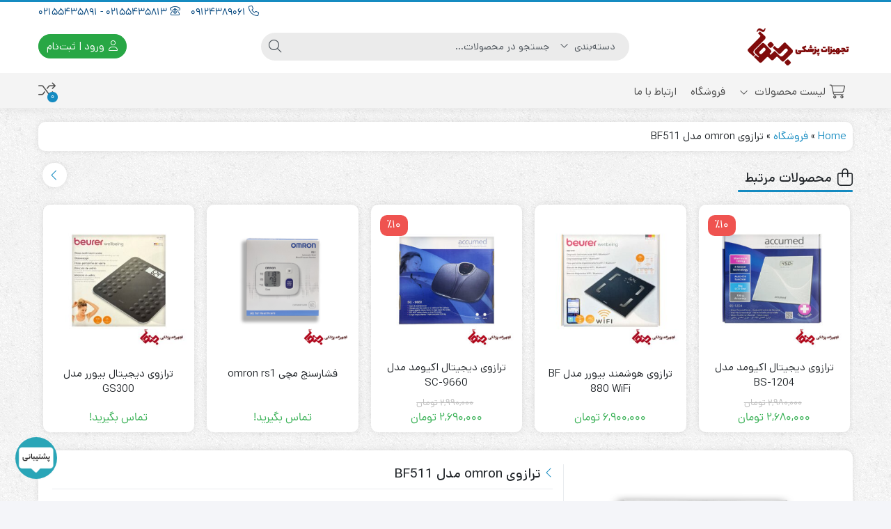

--- FILE ---
content_type: text/html; charset=UTF-8
request_url: https://genovateb.com/product/%D8%AA%D8%B1%D8%A7%D8%B2%D9%88%DB%8C-omron-%D9%85%D8%AF%D9%84-bf511/
body_size: 37820
content:
<!DOCTYPE html>
<html dir="rtl" lang="fa-IR">
    <head>
        <link rel="shortcut icon" href="https://genovateb.com/wp-content/uploads/2021/07/فاوآیکن.png" type="image/x-icon" />
        <meta http-equiv="Content-Type" content="text/html; charset=UTF-8">
        <meta name="viewport" content="width=device-width, initial-scale=1">
        <meta http-equiv="X-UA-Compatible" content="ie=edge">
                <meta name="theme-color" content="#158BC1" />
                <meta name="fontiran.com:license" content="B3L8B">
                <link rel="pingback" href="https://genovateb.com/xmlrpc.php" />
        <meta name='robots' content='index, follow, max-image-preview:large, max-snippet:-1, max-video-preview:-1' />

	<!-- This site is optimized with the Yoast SEO Premium plugin v26.4 (Yoast SEO v26.6) - https://yoast.com/wordpress/plugins/seo/ -->
	<title>قیمت و خرید ترازوی omron مدل BF511 - تجهیزات پزشکی جنوآ</title>
	<link rel="canonical" href="https://genovateb.com/product/ترازوی-omron-مدل-bf511/" />
	<meta property="og:locale" content="fa_IR" />
	<meta property="og:type" content="article" />
	<meta property="og:title" content="ترازوی omron مدل BF511" />
	<meta property="og:url" content="https://genovateb.com/product/ترازوی-omron-مدل-bf511/" />
	<meta property="og:site_name" content="تجهیزات پزشکی جنوآ" />
	<meta property="article:modified_time" content="2024-04-25T07:00:35+00:00" />
	<meta property="og:image" content="https://genovateb.com/wp-content/uploads/2021/10/omron-قدو-وزن.png" />
	<meta property="og:image:width" content="1600" />
	<meta property="og:image:height" content="1600" />
	<meta property="og:image:type" content="image/png" />
	<meta name="twitter:card" content="summary_large_image" />
	<script type="application/ld+json" class="yoast-schema-graph">{"@context":"https://schema.org","@graph":[{"@type":"WebPage","@id":"https://genovateb.com/product/%d8%aa%d8%b1%d8%a7%d8%b2%d9%88%db%8c-omron-%d9%85%d8%af%d9%84-bf511/","url":"https://genovateb.com/product/%d8%aa%d8%b1%d8%a7%d8%b2%d9%88%db%8c-omron-%d9%85%d8%af%d9%84-bf511/","name":"قیمت و خرید ترازوی omron مدل BF511 - تجهیزات پزشکی جنوآ","isPartOf":{"@id":"https://genovateb.com/#website"},"primaryImageOfPage":{"@id":"https://genovateb.com/product/%d8%aa%d8%b1%d8%a7%d8%b2%d9%88%db%8c-omron-%d9%85%d8%af%d9%84-bf511/#primaryimage"},"image":{"@id":"https://genovateb.com/product/%d8%aa%d8%b1%d8%a7%d8%b2%d9%88%db%8c-omron-%d9%85%d8%af%d9%84-bf511/#primaryimage"},"thumbnailUrl":"https://genovateb.com/wp-content/uploads/2021/10/omron-قدو-وزن.png","datePublished":"2021-10-17T10:50:48+00:00","dateModified":"2024-04-25T07:00:35+00:00","breadcrumb":{"@id":"https://genovateb.com/product/%d8%aa%d8%b1%d8%a7%d8%b2%d9%88%db%8c-omron-%d9%85%d8%af%d9%84-bf511/#breadcrumb"},"inLanguage":"fa-IR","potentialAction":[{"@type":"ReadAction","target":["https://genovateb.com/product/%d8%aa%d8%b1%d8%a7%d8%b2%d9%88%db%8c-omron-%d9%85%d8%af%d9%84-bf511/"]}]},{"@type":"ImageObject","inLanguage":"fa-IR","@id":"https://genovateb.com/product/%d8%aa%d8%b1%d8%a7%d8%b2%d9%88%db%8c-omron-%d9%85%d8%af%d9%84-bf511/#primaryimage","url":"https://genovateb.com/wp-content/uploads/2021/10/omron-قدو-وزن.png","contentUrl":"https://genovateb.com/wp-content/uploads/2021/10/omron-قدو-وزن.png","width":1600,"height":1600},{"@type":"BreadcrumbList","@id":"https://genovateb.com/product/%d8%aa%d8%b1%d8%a7%d8%b2%d9%88%db%8c-omron-%d9%85%d8%af%d9%84-bf511/#breadcrumb","itemListElement":[{"@type":"ListItem","position":1,"name":"Home","item":"https://genovateb.com/"},{"@type":"ListItem","position":2,"name":"فروشگاه","item":"https://genovateb.com/shop/"},{"@type":"ListItem","position":3,"name":"ترازوی omron مدل BF511"}]},{"@type":"WebSite","@id":"https://genovateb.com/#website","url":"https://genovateb.com/","name":"تجهیزات پزشکی جنوآ","description":"فروش آنلاین به سادگی هر چه تمام","publisher":{"@id":"https://genovateb.com/#organization"},"potentialAction":[{"@type":"SearchAction","target":{"@type":"EntryPoint","urlTemplate":"https://genovateb.com/?s={search_term_string}"},"query-input":{"@type":"PropertyValueSpecification","valueRequired":true,"valueName":"search_term_string"}}],"inLanguage":"fa-IR"},{"@type":"Organization","@id":"https://genovateb.com/#organization","name":"تجهیزات پزشکی جنوآ","url":"https://genovateb.com/","logo":{"@type":"ImageObject","inLanguage":"fa-IR","@id":"https://genovateb.com/#/schema/logo/image/","url":"https://genovateb.com/wp-content/uploads/2021/12/Layer-1.png","contentUrl":"https://genovateb.com/wp-content/uploads/2021/12/Layer-1.png","width":512,"height":512,"caption":"تجهیزات پزشکی جنوآ"},"image":{"@id":"https://genovateb.com/#/schema/logo/image/"},"sameAs":["https://www.instagram.com/genovateb/"]}]}</script>
	<!-- / Yoast SEO Premium plugin. -->



<link rel="alternate" type="application/rss+xml" title="تجهیزات پزشکی جنوآ &raquo; خوراک" href="https://genovateb.com/feed/" />
<link rel="alternate" type="application/rss+xml" title="تجهیزات پزشکی جنوآ &raquo; خوراک دیدگاه‌ها" href="https://genovateb.com/comments/feed/" />
<link rel="alternate" type="application/rss+xml" title="تجهیزات پزشکی جنوآ &raquo; ترازوی omron مدل BF511 خوراک دیدگاه‌ها" href="https://genovateb.com/product/%d8%aa%d8%b1%d8%a7%d8%b2%d9%88%db%8c-omron-%d9%85%d8%af%d9%84-bf511/feed/" />
<link rel="alternate" title="oEmbed (JSON)" type="application/json+oembed" href="https://genovateb.com/wp-json/oembed/1.0/embed?url=https%3A%2F%2Fgenovateb.com%2Fproduct%2F%25d8%25aa%25d8%25b1%25d8%25a7%25d8%25b2%25d9%2588%25db%258c-omron-%25d9%2585%25d8%25af%25d9%2584-bf511%2F" />
<link rel="alternate" title="oEmbed (XML)" type="text/xml+oembed" href="https://genovateb.com/wp-json/oembed/1.0/embed?url=https%3A%2F%2Fgenovateb.com%2Fproduct%2F%25d8%25aa%25d8%25b1%25d8%25a7%25d8%25b2%25d9%2588%25db%258c-omron-%25d9%2585%25d8%25af%25d9%2584-bf511%2F&#038;format=xml" />
<style id='wp-img-auto-sizes-contain-inline-css'>
img:is([sizes=auto i],[sizes^="auto," i]){contain-intrinsic-size:3000px 1500px}
/*# sourceURL=wp-img-auto-sizes-contain-inline-css */
</style>
<link data-minify="1" rel='stylesheet' id='partial-payment-blocks-integration-css' href='https://genovateb.com/wp-content/cache/min/1/wp-content/plugins/woo-wallet/build/partial-payment/style-index.css?ver=1769719239' media='all' />
<style id='wp-emoji-styles-inline-css'>

	img.wp-smiley, img.emoji {
		display: inline !important;
		border: none !important;
		box-shadow: none !important;
		height: 1em !important;
		width: 1em !important;
		margin: 0 0.07em !important;
		vertical-align: -0.1em !important;
		background: none !important;
		padding: 0 !important;
	}
/*# sourceURL=wp-emoji-styles-inline-css */
</style>
<link rel='stylesheet' id='wp-block-library-rtl-css' href='https://genovateb.com/wp-includes/css/dist/block-library/style-rtl.min.css?ver=6.9' media='all' />
<style id='classic-theme-styles-inline-css'>
/*! This file is auto-generated */
.wp-block-button__link{color:#fff;background-color:#32373c;border-radius:9999px;box-shadow:none;text-decoration:none;padding:calc(.667em + 2px) calc(1.333em + 2px);font-size:1.125em}.wp-block-file__button{background:#32373c;color:#fff;text-decoration:none}
/*# sourceURL=/wp-includes/css/classic-themes.min.css */
</style>
<style id='global-styles-inline-css'>
:root{--wp--preset--aspect-ratio--square: 1;--wp--preset--aspect-ratio--4-3: 4/3;--wp--preset--aspect-ratio--3-4: 3/4;--wp--preset--aspect-ratio--3-2: 3/2;--wp--preset--aspect-ratio--2-3: 2/3;--wp--preset--aspect-ratio--16-9: 16/9;--wp--preset--aspect-ratio--9-16: 9/16;--wp--preset--color--black: #000000;--wp--preset--color--cyan-bluish-gray: #abb8c3;--wp--preset--color--white: #ffffff;--wp--preset--color--pale-pink: #f78da7;--wp--preset--color--vivid-red: #cf2e2e;--wp--preset--color--luminous-vivid-orange: #ff6900;--wp--preset--color--luminous-vivid-amber: #fcb900;--wp--preset--color--light-green-cyan: #7bdcb5;--wp--preset--color--vivid-green-cyan: #00d084;--wp--preset--color--pale-cyan-blue: #8ed1fc;--wp--preset--color--vivid-cyan-blue: #0693e3;--wp--preset--color--vivid-purple: #9b51e0;--wp--preset--gradient--vivid-cyan-blue-to-vivid-purple: linear-gradient(135deg,rgb(6,147,227) 0%,rgb(155,81,224) 100%);--wp--preset--gradient--light-green-cyan-to-vivid-green-cyan: linear-gradient(135deg,rgb(122,220,180) 0%,rgb(0,208,130) 100%);--wp--preset--gradient--luminous-vivid-amber-to-luminous-vivid-orange: linear-gradient(135deg,rgb(252,185,0) 0%,rgb(255,105,0) 100%);--wp--preset--gradient--luminous-vivid-orange-to-vivid-red: linear-gradient(135deg,rgb(255,105,0) 0%,rgb(207,46,46) 100%);--wp--preset--gradient--very-light-gray-to-cyan-bluish-gray: linear-gradient(135deg,rgb(238,238,238) 0%,rgb(169,184,195) 100%);--wp--preset--gradient--cool-to-warm-spectrum: linear-gradient(135deg,rgb(74,234,220) 0%,rgb(151,120,209) 20%,rgb(207,42,186) 40%,rgb(238,44,130) 60%,rgb(251,105,98) 80%,rgb(254,248,76) 100%);--wp--preset--gradient--blush-light-purple: linear-gradient(135deg,rgb(255,206,236) 0%,rgb(152,150,240) 100%);--wp--preset--gradient--blush-bordeaux: linear-gradient(135deg,rgb(254,205,165) 0%,rgb(254,45,45) 50%,rgb(107,0,62) 100%);--wp--preset--gradient--luminous-dusk: linear-gradient(135deg,rgb(255,203,112) 0%,rgb(199,81,192) 50%,rgb(65,88,208) 100%);--wp--preset--gradient--pale-ocean: linear-gradient(135deg,rgb(255,245,203) 0%,rgb(182,227,212) 50%,rgb(51,167,181) 100%);--wp--preset--gradient--electric-grass: linear-gradient(135deg,rgb(202,248,128) 0%,rgb(113,206,126) 100%);--wp--preset--gradient--midnight: linear-gradient(135deg,rgb(2,3,129) 0%,rgb(40,116,252) 100%);--wp--preset--font-size--small: 13px;--wp--preset--font-size--medium: 20px;--wp--preset--font-size--large: 36px;--wp--preset--font-size--x-large: 42px;--wp--preset--spacing--20: 0.44rem;--wp--preset--spacing--30: 0.67rem;--wp--preset--spacing--40: 1rem;--wp--preset--spacing--50: 1.5rem;--wp--preset--spacing--60: 2.25rem;--wp--preset--spacing--70: 3.38rem;--wp--preset--spacing--80: 5.06rem;--wp--preset--shadow--natural: 6px 6px 9px rgba(0, 0, 0, 0.2);--wp--preset--shadow--deep: 12px 12px 50px rgba(0, 0, 0, 0.4);--wp--preset--shadow--sharp: 6px 6px 0px rgba(0, 0, 0, 0.2);--wp--preset--shadow--outlined: 6px 6px 0px -3px rgb(255, 255, 255), 6px 6px rgb(0, 0, 0);--wp--preset--shadow--crisp: 6px 6px 0px rgb(0, 0, 0);}:where(.is-layout-flex){gap: 0.5em;}:where(.is-layout-grid){gap: 0.5em;}body .is-layout-flex{display: flex;}.is-layout-flex{flex-wrap: wrap;align-items: center;}.is-layout-flex > :is(*, div){margin: 0;}body .is-layout-grid{display: grid;}.is-layout-grid > :is(*, div){margin: 0;}:where(.wp-block-columns.is-layout-flex){gap: 2em;}:where(.wp-block-columns.is-layout-grid){gap: 2em;}:where(.wp-block-post-template.is-layout-flex){gap: 1.25em;}:where(.wp-block-post-template.is-layout-grid){gap: 1.25em;}.has-black-color{color: var(--wp--preset--color--black) !important;}.has-cyan-bluish-gray-color{color: var(--wp--preset--color--cyan-bluish-gray) !important;}.has-white-color{color: var(--wp--preset--color--white) !important;}.has-pale-pink-color{color: var(--wp--preset--color--pale-pink) !important;}.has-vivid-red-color{color: var(--wp--preset--color--vivid-red) !important;}.has-luminous-vivid-orange-color{color: var(--wp--preset--color--luminous-vivid-orange) !important;}.has-luminous-vivid-amber-color{color: var(--wp--preset--color--luminous-vivid-amber) !important;}.has-light-green-cyan-color{color: var(--wp--preset--color--light-green-cyan) !important;}.has-vivid-green-cyan-color{color: var(--wp--preset--color--vivid-green-cyan) !important;}.has-pale-cyan-blue-color{color: var(--wp--preset--color--pale-cyan-blue) !important;}.has-vivid-cyan-blue-color{color: var(--wp--preset--color--vivid-cyan-blue) !important;}.has-vivid-purple-color{color: var(--wp--preset--color--vivid-purple) !important;}.has-black-background-color{background-color: var(--wp--preset--color--black) !important;}.has-cyan-bluish-gray-background-color{background-color: var(--wp--preset--color--cyan-bluish-gray) !important;}.has-white-background-color{background-color: var(--wp--preset--color--white) !important;}.has-pale-pink-background-color{background-color: var(--wp--preset--color--pale-pink) !important;}.has-vivid-red-background-color{background-color: var(--wp--preset--color--vivid-red) !important;}.has-luminous-vivid-orange-background-color{background-color: var(--wp--preset--color--luminous-vivid-orange) !important;}.has-luminous-vivid-amber-background-color{background-color: var(--wp--preset--color--luminous-vivid-amber) !important;}.has-light-green-cyan-background-color{background-color: var(--wp--preset--color--light-green-cyan) !important;}.has-vivid-green-cyan-background-color{background-color: var(--wp--preset--color--vivid-green-cyan) !important;}.has-pale-cyan-blue-background-color{background-color: var(--wp--preset--color--pale-cyan-blue) !important;}.has-vivid-cyan-blue-background-color{background-color: var(--wp--preset--color--vivid-cyan-blue) !important;}.has-vivid-purple-background-color{background-color: var(--wp--preset--color--vivid-purple) !important;}.has-black-border-color{border-color: var(--wp--preset--color--black) !important;}.has-cyan-bluish-gray-border-color{border-color: var(--wp--preset--color--cyan-bluish-gray) !important;}.has-white-border-color{border-color: var(--wp--preset--color--white) !important;}.has-pale-pink-border-color{border-color: var(--wp--preset--color--pale-pink) !important;}.has-vivid-red-border-color{border-color: var(--wp--preset--color--vivid-red) !important;}.has-luminous-vivid-orange-border-color{border-color: var(--wp--preset--color--luminous-vivid-orange) !important;}.has-luminous-vivid-amber-border-color{border-color: var(--wp--preset--color--luminous-vivid-amber) !important;}.has-light-green-cyan-border-color{border-color: var(--wp--preset--color--light-green-cyan) !important;}.has-vivid-green-cyan-border-color{border-color: var(--wp--preset--color--vivid-green-cyan) !important;}.has-pale-cyan-blue-border-color{border-color: var(--wp--preset--color--pale-cyan-blue) !important;}.has-vivid-cyan-blue-border-color{border-color: var(--wp--preset--color--vivid-cyan-blue) !important;}.has-vivid-purple-border-color{border-color: var(--wp--preset--color--vivid-purple) !important;}.has-vivid-cyan-blue-to-vivid-purple-gradient-background{background: var(--wp--preset--gradient--vivid-cyan-blue-to-vivid-purple) !important;}.has-light-green-cyan-to-vivid-green-cyan-gradient-background{background: var(--wp--preset--gradient--light-green-cyan-to-vivid-green-cyan) !important;}.has-luminous-vivid-amber-to-luminous-vivid-orange-gradient-background{background: var(--wp--preset--gradient--luminous-vivid-amber-to-luminous-vivid-orange) !important;}.has-luminous-vivid-orange-to-vivid-red-gradient-background{background: var(--wp--preset--gradient--luminous-vivid-orange-to-vivid-red) !important;}.has-very-light-gray-to-cyan-bluish-gray-gradient-background{background: var(--wp--preset--gradient--very-light-gray-to-cyan-bluish-gray) !important;}.has-cool-to-warm-spectrum-gradient-background{background: var(--wp--preset--gradient--cool-to-warm-spectrum) !important;}.has-blush-light-purple-gradient-background{background: var(--wp--preset--gradient--blush-light-purple) !important;}.has-blush-bordeaux-gradient-background{background: var(--wp--preset--gradient--blush-bordeaux) !important;}.has-luminous-dusk-gradient-background{background: var(--wp--preset--gradient--luminous-dusk) !important;}.has-pale-ocean-gradient-background{background: var(--wp--preset--gradient--pale-ocean) !important;}.has-electric-grass-gradient-background{background: var(--wp--preset--gradient--electric-grass) !important;}.has-midnight-gradient-background{background: var(--wp--preset--gradient--midnight) !important;}.has-small-font-size{font-size: var(--wp--preset--font-size--small) !important;}.has-medium-font-size{font-size: var(--wp--preset--font-size--medium) !important;}.has-large-font-size{font-size: var(--wp--preset--font-size--large) !important;}.has-x-large-font-size{font-size: var(--wp--preset--font-size--x-large) !important;}
:where(.wp-block-post-template.is-layout-flex){gap: 1.25em;}:where(.wp-block-post-template.is-layout-grid){gap: 1.25em;}
:where(.wp-block-term-template.is-layout-flex){gap: 1.25em;}:where(.wp-block-term-template.is-layout-grid){gap: 1.25em;}
:where(.wp-block-columns.is-layout-flex){gap: 2em;}:where(.wp-block-columns.is-layout-grid){gap: 2em;}
:root :where(.wp-block-pullquote){font-size: 1.5em;line-height: 1.6;}
/*# sourceURL=global-styles-inline-css */
</style>
<link data-minify="1" rel='stylesheet' id='wccm-style-css' href='https://genovateb.com/wp-content/cache/min/1/wp-content/plugins/woocommerce-compare-list/css/wccm-style.css?ver=1769719239' media='all' />
<link rel='stylesheet' id='photoswipe-css' href='https://genovateb.com/wp-content/plugins/woocommerce/assets/css/photoswipe/photoswipe.min.css?ver=10.4.2' media='all' />
<link rel='stylesheet' id='photoswipe-default-skin-css' href='https://genovateb.com/wp-content/plugins/woocommerce/assets/css/photoswipe/default-skin/default-skin.min.css?ver=10.4.2' media='all' />
<link data-minify="1" rel='stylesheet' id='woocommerce-layout-rtl-css' href='https://genovateb.com/wp-content/cache/min/1/wp-content/plugins/woocommerce/assets/css/woocommerce-layout-rtl.css?ver=1769719239' media='all' />
<link data-minify="1" rel='stylesheet' id='woocommerce-smallscreen-rtl-css' href='https://genovateb.com/wp-content/cache/min/1/wp-content/plugins/woocommerce/assets/css/woocommerce-smallscreen-rtl.css?ver=1769719239' media='only screen and (max-width: 768px)' />
<link data-minify="1" rel='stylesheet' id='woocommerce-general-rtl-css' href='https://genovateb.com/wp-content/cache/min/1/wp-content/plugins/woocommerce/assets/css/woocommerce-rtl.css?ver=1769719239' media='all' />
<style id='woocommerce-inline-inline-css'>
.woocommerce form .form-row .required { visibility: visible; }
/*# sourceURL=woocommerce-inline-inline-css */
</style>
<link data-minify="1" rel='stylesheet' id='mega-theme-icon-css' href='https://genovateb.com/wp-content/cache/min/1/wp-content/plugins/elementor-pro/megatheme/includes/icon/style.css?ver=1769719239' media='all' />
<link rel='stylesheet' id='cix-wishlist-modal-css' href='https://genovateb.com/wp-content/plugins/jvm-woocommerce-wishlist/assets/css/jquery.modal.min.css?ver=2.0.6' media='all' />
<link data-minify="1" rel='stylesheet' id='cix-wishlist-css' href='https://genovateb.com/wp-content/cache/min/1/wp-content/plugins/jvm-woocommerce-wishlist/assets/css/wishlist.css?ver=1769719239' media='all' />
<style id='cix-wishlist-inline-css'>
.in_wishlist.jvm_add_to_wishlist span{
				color: #333 !important;
			}
			.jvm_add_to_wishlist:hover span{
				color: #259ded !important;
			}.jvm_add_to_wishlist_heart{
				margin-right: 5px;
				}
/*# sourceURL=cix-wishlist-inline-css */
</style>
<link rel='stylesheet' id='woo-variation-swatches-css' href='https://genovateb.com/wp-content/plugins/woo-variation-swatches/assets/css/frontend.min.css?ver=1764401166' media='all' />
<style id='woo-variation-swatches-inline-css'>
:root {
--wvs-tick:url("data:image/svg+xml;utf8,%3Csvg filter='drop-shadow(0px 0px 2px rgb(0 0 0 / .8))' xmlns='http://www.w3.org/2000/svg'  viewBox='0 0 30 30'%3E%3Cpath fill='none' stroke='%23ffffff' stroke-linecap='round' stroke-linejoin='round' stroke-width='4' d='M4 16L11 23 27 7'/%3E%3C/svg%3E");

--wvs-cross:url("data:image/svg+xml;utf8,%3Csvg filter='drop-shadow(0px 0px 5px rgb(255 255 255 / .6))' xmlns='http://www.w3.org/2000/svg' width='72px' height='72px' viewBox='0 0 24 24'%3E%3Cpath fill='none' stroke='%23ff0000' stroke-linecap='round' stroke-width='0.6' d='M5 5L19 19M19 5L5 19'/%3E%3C/svg%3E");
--wvs-single-product-item-width:30px;
--wvs-single-product-item-height:30px;
--wvs-single-product-item-font-size:16px}
/*# sourceURL=woo-variation-swatches-inline-css */
</style>
<link rel='stylesheet' id='dina-bootstrap-css' href='https://genovateb.com/wp-content/themes/dinakala/css/bootstrap-rtl.min.css?ver=6.5.2' media='all' />
<link data-minify="1" rel='stylesheet' id='dina-awe-css' href='https://genovateb.com/wp-content/cache/min/1/wp-content/themes/dinakala/css/fontawesome.min.css?ver=1769719240' media='all' />
<link data-minify="1" rel='stylesheet' id='dina-style-css' href='https://genovateb.com/wp-content/cache/min/1/wp-content/themes/dinakala/style.css?ver=1769719240' media='all' />
<link data-minify="1" rel='stylesheet' id='dina-font-css' href='https://genovateb.com/wp-content/cache/min/1/wp-content/themes/dinakala/css/dana.css?ver=1769719240' media='all' />
<link rel='stylesheet' id='dina-simple-lightbox-css' href='https://genovateb.com/wp-content/themes/dinakala/css/simpleLightbox.min.css?ver=6.5.2' media='all' />
<link data-minify="1" rel='stylesheet' id='select2-css' href='https://genovateb.com/wp-content/cache/min/1/wp-content/plugins/woocommerce/assets/css/select2.css?ver=1769719277' media='all' />
<link data-minify="1" rel='stylesheet' id='thwvsf-public-style-css' href='https://genovateb.com/wp-content/cache/min/1/wp-content/plugins/product-variation-swatches-for-woocommerce/public/assets/css/thwvsf-public.min.css?ver=1769719277' media='all' />
<link rel='stylesheet' id='pDate-style-css' href='https://genovateb.com/wp-content/plugins/elementor-pro/megatheme/includes/assets/css/persian-datepicker.min.css?ver=6.9' media='all' />
<script type="text/template" id="tmpl-variation-template">
	<div class="woocommerce-variation-description">{{{ data.variation.variation_description }}}</div>
	<div class="woocommerce-variation-price">{{{ data.variation.price_html }}}</div>
	<div class="woocommerce-variation-availability">{{{ data.variation.availability_html }}}</div>
</script>
<script type="text/template" id="tmpl-unavailable-variation-template">
	<p role="alert">با عرض پوزش، این محصول در دسترس نیست. خواهشمندیمً ترکیب دیگری را انتخاب کنید.</p>
</script>
<script src="https://genovateb.com/wp-includes/js/jquery/jquery.min.js?ver=3.7.1" id="jquery-core-js"></script>
<script src="https://genovateb.com/wp-includes/js/jquery/jquery-migrate.min.js?ver=3.4.1" id="jquery-migrate-js"></script>
<script src="https://genovateb.com/wp-content/plugins/woocommerce/assets/js/jquery-blockui/jquery.blockUI.min.js?ver=2.7.0-wc.10.4.2" id="wc-jquery-blockui-js" data-wp-strategy="defer"></script>
<script id="wc-add-to-cart-js-extra">
var wc_add_to_cart_params = {"ajax_url":"/wp-admin/admin-ajax.php","wc_ajax_url":"/?wc-ajax=%%endpoint%%","i18n_view_cart":"\u0645\u0634\u0627\u0647\u062f\u0647 \u0633\u0628\u062f \u062e\u0631\u06cc\u062f","cart_url":"https://genovateb.com/cart/","is_cart":"","cart_redirect_after_add":"no"};
//# sourceURL=wc-add-to-cart-js-extra
</script>
<script src="https://genovateb.com/wp-content/plugins/woocommerce/assets/js/frontend/add-to-cart.min.js?ver=10.4.2" id="wc-add-to-cart-js" defer data-wp-strategy="defer"></script>
<script src="https://genovateb.com/wp-content/plugins/woocommerce/assets/js/zoom/jquery.zoom.min.js?ver=1.7.21-wc.10.4.2" id="wc-zoom-js" defer data-wp-strategy="defer"></script>
<script src="https://genovateb.com/wp-content/plugins/woocommerce/assets/js/flexslider/jquery.flexslider.min.js?ver=2.7.2-wc.10.4.2" id="wc-flexslider-js" defer data-wp-strategy="defer"></script>
<script src="https://genovateb.com/wp-content/plugins/woocommerce/assets/js/photoswipe/photoswipe.min.js?ver=4.1.1-wc.10.4.2" id="wc-photoswipe-js" defer data-wp-strategy="defer"></script>
<script src="https://genovateb.com/wp-content/plugins/woocommerce/assets/js/photoswipe/photoswipe-ui-default.min.js?ver=4.1.1-wc.10.4.2" id="wc-photoswipe-ui-default-js" defer data-wp-strategy="defer"></script>
<script id="wc-single-product-js-extra">
var wc_single_product_params = {"i18n_required_rating_text":"\u062e\u0648\u0627\u0647\u0634\u0645\u0646\u062f\u06cc\u0645 \u06cc\u06a9 \u0631\u062a\u0628\u0647 \u0631\u0627 \u0627\u0646\u062a\u062e\u0627\u0628 \u06a9\u0646\u06cc\u062f","i18n_rating_options":["1 of 5 stars","2 of 5 stars","3 of 5 stars","4 of 5 stars","5 of 5 stars"],"i18n_product_gallery_trigger_text":"\u0645\u0634\u0627\u0647\u062f\u0647 \u06af\u0627\u0644\u0631\u06cc \u062a\u0635\u0627\u0648\u06cc\u0631 \u062f\u0631 \u062d\u0627\u0644\u062a \u062a\u0645\u0627\u0645 \u0635\u0641\u062d\u0647","review_rating_required":"yes","flexslider":{"rtl":true,"animation":"slide","smoothHeight":true,"directionNav":false,"controlNav":"thumbnails","slideshow":false,"animationSpeed":500,"animationLoop":false,"allowOneSlide":false},"zoom_enabled":"1","zoom_options":[],"photoswipe_enabled":"1","photoswipe_options":{"shareEl":false,"closeOnScroll":false,"history":false,"hideAnimationDuration":0,"showAnimationDuration":0},"flexslider_enabled":"1"};
//# sourceURL=wc-single-product-js-extra
</script>
<script src="https://genovateb.com/wp-content/plugins/woocommerce/assets/js/frontend/single-product.min.js?ver=10.4.2" id="wc-single-product-js" defer data-wp-strategy="defer"></script>
<script src="https://genovateb.com/wp-content/plugins/woocommerce/assets/js/js-cookie/js.cookie.min.js?ver=2.1.4-wc.10.4.2" id="wc-js-cookie-js" defer data-wp-strategy="defer"></script>
<script id="woocommerce-js-extra">
var woocommerce_params = {"ajax_url":"/wp-admin/admin-ajax.php","wc_ajax_url":"/?wc-ajax=%%endpoint%%","i18n_password_show":"\u0646\u0645\u0627\u06cc\u0634 \u0631\u0645\u0632\u0639\u0628\u0648\u0631","i18n_password_hide":"Hide password"};
//# sourceURL=woocommerce-js-extra
</script>
<script src="https://genovateb.com/wp-content/plugins/woocommerce/assets/js/frontend/woocommerce.min.js?ver=10.4.2" id="woocommerce-js" defer data-wp-strategy="defer"></script>
<script src="https://genovateb.com/wp-includes/js/underscore.min.js?ver=1.13.7" id="underscore-js"></script>
<script id="wp-util-js-extra">
var _wpUtilSettings = {"ajax":{"url":"/wp-admin/admin-ajax.php"}};
//# sourceURL=wp-util-js-extra
</script>
<script src="https://genovateb.com/wp-includes/js/wp-util.min.js?ver=6.9" id="wp-util-js"></script>
<link rel="https://api.w.org/" href="https://genovateb.com/wp-json/" /><link rel="alternate" title="JSON" type="application/json" href="https://genovateb.com/wp-json/wp/v2/product/4753" /><link rel="EditURI" type="application/rsd+xml" title="RSD" href="https://genovateb.com/xmlrpc.php?rsd" />
<meta name="generator" content="WordPress 6.9" />
<meta name="generator" content="WooCommerce 10.4.2" />
<link rel='shortlink' href='https://genovateb.com/?p=4753' />
<meta name="generator" content="Redux 4.5.4" /><link rel="apple-touch-icon" href="https://genovateb.com/wp-content/uploads/2021/07/فاوآیکن.png">	<noscript><style>.woocommerce-product-gallery{ opacity: 1 !important; }</style></noscript>
	<meta name="generator" content="Elementor 3.33.5; features: additional_custom_breakpoints; settings: css_print_method-external, google_font-enabled, font_display-auto">
			<style>
				.e-con.e-parent:nth-of-type(n+4):not(.e-lazyloaded):not(.e-no-lazyload),
				.e-con.e-parent:nth-of-type(n+4):not(.e-lazyloaded):not(.e-no-lazyload) * {
					background-image: none !important;
				}
				@media screen and (max-height: 1024px) {
					.e-con.e-parent:nth-of-type(n+3):not(.e-lazyloaded):not(.e-no-lazyload),
					.e-con.e-parent:nth-of-type(n+3):not(.e-lazyloaded):not(.e-no-lazyload) * {
						background-image: none !important;
					}
				}
				@media screen and (max-height: 640px) {
					.e-con.e-parent:nth-of-type(n+2):not(.e-lazyloaded):not(.e-no-lazyload),
					.e-con.e-parent:nth-of-type(n+2):not(.e-lazyloaded):not(.e-no-lazyload) * {
						background-image: none !important;
					}
				}
			</style>
			<style type="text/css">.jvm_add_to_wishlist span{color:#1e73be;}.jvm_add_to_wishlist span:hover{color:#259ded;}.jvm_add_to_wishlist span:active{color:#333;}</style><link rel="icon" href="https://genovateb.com/wp-content/uploads/2021/12/cropped-Layer-1-100x100.png" sizes="32x32" />
<link rel="icon" href="https://genovateb.com/wp-content/uploads/2021/12/cropped-Layer-1-300x300.png" sizes="192x192" />
<link rel="apple-touch-icon" href="https://genovateb.com/wp-content/uploads/2021/12/cropped-Layer-1-300x300.png" />
<meta name="msapplication-TileImage" content="https://genovateb.com/wp-content/uploads/2021/12/cropped-Layer-1-300x300.png" />
<style id="di_data-dynamic-css" title="dynamic-css" class="redux-options-output">body.dina-light.theme-dinakala:not(.page-template-elementor_canvas){background-image: url('https://genovateb.com/wp-content/themes/dinakala/includes/ReduxCore/assets/img/patterns/bg9.png');}body.dina-light .sfooter{background-image: url('https://genovateb.com/wp-content/themes/dinakala/includes/ReduxCore/assets/img/fbg/0.png');}body.dina-light.dina-login-page:not(.page-template-elementor_canvas){background-image: url('https://genovateb.com/wp-content/themes/dinakala/includes/ReduxCore/assets/img/fbg/0.png');}body.dina-dark.dina-login-page:not(.page-template-elementor_canvas){background-image: url('https://genovateb.com/wp-content/themes/dinakala/includes/ReduxCore/assets/img/fbg/0.png');}</style>
<style>
    :root {
        --dina-custom-color: #158BC1;
        --woocommerce: #158BC1;
        --dina-msg-bgcolor: #52DD42;
        --dina-msg-fcolor: #0A0A0A;
        --dina-head-text-color: #00447C;
        --dina-menu-bg-color: #F4F4F4;
        --dina-menu-text-color: #4D4D4D;
        --dina-footer-text-color: #212529;
        --dina-add-btn-color: #28A745;
        --dina-add-btn-text-color: #FFFFFF;
        --dina-register-btn-text-color: #FFFFFF;
        --dina-register-btn-color: #28A745;
        --dina-register-btn-hover-text-color: #FFFFFF;
        --dina-register-btn-hover-color: #218838;
        --dina-login-page-btn-text-color: #FFFFFF;
        --dina-login-page-btn-color: #28A745;
        --dina-login-page-btn-hover-text-color: #FFFFFF;
        --dina-login-page-btn-hover-color: #218838;
        --dina-price-font-size: 19px;
        --dina-content-font-size: 14px;
        --dina-h1-font-size: 28px;
        --dina-h2-font-size: 21px;
        --dina-h3-font-size: 17px;
        --dina-h4-font-size: 16px;
        --dina-h5-font-size: 14px;
        --dina-h6-font-size: 14px;
        --dina-copy-bg-color: #FFFFFF;
        --dina-copy-text-color: #212529;
        --dina-menu-label-bg-color: #EF5350;
        --dina-menu-label-text-color: #FFFFFF;
        --dina-dis-color: #EF5350;
        --dina-dis-text-color: #FFFFFF;
        --dina-price-color: #39B156;
        --dina-shop-box-bg: #FFFFFF;
        --dina-read-product-color: #28A745;
        --dina-read-product-text-color: #FFFFFF;
        --dina-read-product-hover-color: #1E7E34;
        --dina-read-product-hover-text-color: #FFFFFF;
        --dina-woo-btn-bg: #11709b;
        --dina-bnr-hover-title: rgba( 21,139,193,0.5 );
        --dina-social-btn-color: #D108C7;
        --dina-second-social-btn-color: #F200C9;
        --dina-third-social-btn-color: #47C054;
        --dina-fourth-social-btn-color: #EC145B;
        --dina-fifth-social-btn-color: #000000;
        --dina-slider-tab-color: rgba( 96,125,139,0.9 );
        --dina-slider-tab-color-active-border: rgba( 69,90,100,0.5 );
        --dina-slider-tab-color-active: rgba( 69,90,100,0.9 );
        --dina-dashboard-bg-color: #172B4D;
        --dina-dashboard-text-color: #FFFFFF;
        --dina-total-orders-bg-color: #2BC999;
        --dina-completed-orders-bg-color: #FBB41A;
        --dina-wallet-inventory-bg-color: #34AFFF;
        --dina-registration-date-bg-color: #FF5E5B;
        --dina-panel-widgets-text-color: #FFFFFF;
        --dina-input-border-radius: 22px;
        --dina-search-bg-color: var(--dina-input-bg-color);
        --dina-search-text-color: var(--dina-input-text-color);
        --dina-search-btn-bg-color: var(--dina-input-bg-color);
        --dina-search-btn-text-color: var(--dina-input-text-color);
                --dina-head-bg-color: #FFFFFF;
        --dina-mobile-head-bg-color: #FFFFFF;
                        --dina-loading-img: url(https://genovateb.com/wp-content/themes/dinakala/includes/ReduxCore/assets/img/loading/loader0.gif);
                --dina-order-progressbar-color: #EF394E;
            }

        
    
    
    
        .pace {display: none}
    
        #back-top { bottom:40px;right:20px;}
    
    
        .searchwp-live-search-no-min-chars::after {content: 'لطفا تایپ نمایید ...';}
    
    
    
    
    
    
    
    
</style>

<noscript><style id="rocket-lazyload-nojs-css">.rll-youtube-player, [data-lazy-src]{display:none !important;}</style></noscript>    <meta name="generator" content="WP Rocket 3.20.1.2" data-wpr-features="wpr_minify_js wpr_lazyload_images wpr_lazyload_iframes wpr_minify_css wpr_preload_links wpr_desktop" /></head>
    
    <body class="rtl wp-singular product-template-default single single-product postid-4753 wp-theme-dinakala theme-dinakala woocommerce woocommerce-page woocommerce-no-js woo-variation-swatches wvs-behavior-blur wvs-theme-dinakala wvs-show-label wvs-tooltip dina-light dark-first-style  dina-fit-header dina-fit-footer elementor-default elementor-kit-3649" itemscope itemtype="https://schema.org/WebPage">

    <div data-rocket-location-hash="367af38ba7d451104aa537555ec20283" class="se-pre-con"></div>
    
<header class="dina-site-header" itemscope itemtype="https://schema.org/Organization" >
    <meta itemprop="url" content="https://genovateb.com"><meta itemprop="name" content="تجهیزات پزشکی جنوآ">    <!-- Header Div -->
        <div data-rocket-location-hash="453768ad09fde78af9a90dd28baef1e4" class="container-fluid dina-header header">
        <div data-rocket-location-hash="a07ea42f7826adb30ee53f29399bc39c" class="container">
            
                        <div class="row head-mc">

                <!-- Header Menu -->
                <nav class="col-md-6 head-menu" itemscope itemtype="https://schema.org/SiteNavigationElement" >
                                    </nav>
                <!-- Header Menu -->
                
                                <!-- Header Contact -->
                <div class="col-md-6 head-contact">
                    <meta itemprop="address" content=" تهران بزرگراه نواب نرسیده به پل کمیل پاساژ کالای پزشکی اقاقیا واحد 63">
                    <meta itemprop="image" content="https://genovateb.com/wp-content/uploads/2021/07/لوگو-رتینا.png">

                                        <div class="head-phone" itemprop="telephone">
                                                <a href="tel:09124389061" target="_blank">
                                                    <i class="fal fa-phone" aria-hidden="true"></i>
                            09124389061                                                </a>
                                            </div>
                    
                                            <div class="head-phone" itemprop="telephone">
                                                        <a href="tel:0215543581302155435891" target="_blank">
                                                            <i class="fal fa-phone-rotary" aria-hidden="true"></i>
                                02155435813 - 02155435891                                                        </a>
                                                    </div>
                                    </div>
                <!-- Header Contact -->
                
                
            </div>
            
            
            <div class="row logo-box">

                                        <div class="col-6 mobile-btns">
                                <span class="btn btn-light mmenu" data-sidebar="open" data-panel="dinaNav" data-direction="right">
            <i aria-hidden="true" data-title="فهرست" class="fal fa-bars"></i>
        </span>
                <a title="ورود یا ثبت‌نام" class="btn btn-light mlogin mergedbtn" href="javascript:void(0)" data-sidebar="open" data-panel="dinaSideLogin" data-direction="right">
                <i aria-hidden="true" data-title="ورود" class="fal fa-user"></i>
                <span class="login-separator">|</span>
                <i aria-hidden="true" data-title="ثبت‌نام" class="fal fa-user-plus"></i>
            </a>
                            </div>

                                        <div class = "logo dina-logo col-md-3 col-6">
                            <a href="https://genovateb.com" title="تجهیزات پزشکی جنوآ | فروش آنلاین به سادگی هر چه تمام" class="dina-logo-link" rel="home">

        
        <img itemprop="logo"        src="data:image/svg+xml,%3Csvg%20xmlns='http://www.w3.org/2000/svg'%20viewBox='0%200%20160%2057'%3E%3C/svg%3E"
        data-lazy-srcset="https://genovateb.com/wp-content/uploads/2021/07/لوگو-رتینا.png 2x"
        width="160"
        height="57"
        alt="تجهیزات پزشکی جنوآ | فروش آنلاین به سادگی هر چه تمام"
        title="تجهیزات پزشکی جنوآ | فروش آنلاین به سادگی هر چه تمام"
        class="img-logo header-logo" fetchpriority="high" data-lazy-src="https://genovateb.com/wp-content/uploads/2021/11/لوگو-شما2.png"/><noscript><img itemprop="logo"        src="https://genovateb.com/wp-content/uploads/2021/11/لوگو-شما2.png"
        srcset="https://genovateb.com/wp-content/uploads/2021/07/لوگو-رتینا.png 2x"
        width="160"
        height="57"
        alt="تجهیزات پزشکی جنوآ | فروش آنلاین به سادگی هر چه تمام"
        title="تجهیزات پزشکی جنوآ | فروش آنلاین به سادگی هر چه تمام"
        class="img-logo header-logo" fetchpriority="high"/></noscript>

        
                    <strong>تجهیزات پزشکی جنوآ | فروش آنلاین به سادگی هر چه تمام </strong>
            </a>
                    </div>

                    
                    
                    <div class="col-md-6 dina-search-con">
                            <form class="col-md-11 dina-search-bar" role="search" method="get" action="https://genovateb.com/">
                    <input type="hidden" name="post_type" value="product" />
                <div class="input-group search-form dina-ajax-search-wrapper">
                                <div class="input-group-before prod-cat">
                        <select  name='product_cat' id='desktop-search-cat' class='product_cat'>
	<option value='0' selected='selected'>دسته‌بندی</option>
	<option class="level-0" value="%d8%a8%d8%af%d9%88%d9%86-%d8%af%d8%b3%d8%aa%d9%87%e2%80%8c%d8%a8%d9%86%d8%af%db%8c">بدون دسته‌بندی</option>
	<option class="level-0" value="%d9%81%d8%b4%d8%a7%d8%b1%d8%b3%d9%86%d8%ac">فشارسنج</option>
	<option class="level-0" value="omron">omron</option>
	<option class="level-0" value="%d9%81%d8%b4%d8%a7%d8%b1%d8%b3%d9%86%d8%ac-%d8%b9%d9%82%d8%b1%d8%a8%d9%87-%d8%a7%db%8c">فشارسنج عقربه ای</option>
	<option class="level-0" value="%d8%aa%d8%a8-%d8%b3%d9%86%d8%ac">تب سنج</option>
	<option class="level-0" value="%d9%82%d9%86%d8%af%d8%ae%d9%88%d9%86">قندخون</option>
	<option class="level-0" value="%d9%86%d9%88%d8%a7%d8%b1%d9%82%d9%86%d8%af%d8%ae%d9%88%d9%86">نوارقندخون</option>
	<option class="level-0" value="%d9%81%db%8c%d8%b2%db%8c%d9%88%d8%aa%d8%b1%d8%a7%d9%be%db%8c">فیزیوتراپی</option>
	<option class="level-0" value="%d8%b6%d8%af%d8%b9%d9%81%d9%88%d9%86%db%8c-%da%a9%d9%86%d9%86%d8%af%d9%87-%d8%a7%d8%a8%d8%b2%d8%a7%d8%b1">ضدعفونی کننده ابزار</option>
	<option class="level-0" value="%d8%b6%d8%af%d8%b9%d9%81%d9%88%d9%86%db%8c-%da%a9%d9%86%d9%86%d8%af%d9%87">ضدعفونی کننده</option>
	<option class="level-0" value="%d8%b6%d8%af%d8%b9%d9%81%d9%88%d9%86%db%8c-%da%a9%d9%86%d9%86%d8%af%d9%87-%d8%af%d8%b3%d8%aa">ضدعفونی کننده دست</option>
	<option class="level-0" value="%d8%b6%d8%af%d8%b9%d9%81%d9%88%d9%86%db%8c-%da%a9%d9%86%d9%86%d8%af%d9%87-%d8%b3%d8%b7%d9%88%d8%ad">ضدعفونی کننده سطوح</option>
	<option class="level-0" value="%d8%a8%d8%aa%d8%a7%d8%af%db%8c%d9%86">بتادین</option>
	<option class="level-0" value="%d8%af%d9%87%d8%a7%d9%86%d8%b4%d9%88%db%8c%d9%87">دهانشویه</option>
	<option class="level-0" value="%d8%b3%d9%88%d8%b2%d9%86-%d9%82%d9%84%d9%85-%d8%a7%d9%86%d8%b3%d9%88%d9%84%db%8c%d9%86">سوزن قلم انسولین</option>
	<option class="level-0" value="%d8%b3%d8%b1%d8%b3%d9%88%d8%b2%d9%86">سرسوزن</option>
	<option class="level-0" value="%d8%aa%db%8c%d8%ba-%d8%a8%db%8c%d8%b3%d8%aa%d9%88%d8%b1%db%8c">تیغ بیستوری</option>
	<option class="level-0" value="%d9%82%d8%b1%d8%b5-%d9%86%d8%b5%d9%81-%da%a9%d9%86">قرص نصف کن</option>
	<option class="level-0" value="%d9%85%d8%a7%d8%b3%da%a9">ماسک</option>
	<option class="level-0" value="%d9%88%d8%a7%d8%b2%d9%84%db%8c%d9%86">وازلین</option>
	<option class="level-0" value="%d9%be%d9%85%d8%a7%d8%af">پماد</option>
	<option class="level-0" value="%da%af%d9%88%d8%b4%db%8c-%d9%be%d8%b2%d8%b4%da%a9%db%8c">گوشی پزشکی</option>
	<option class="level-0" value="%d8%a7%da%a9%d8%b3%db%8c%da%98%d9%86-%d8%b3%d8%a7%d8%b2">اکسیژن ساز</option>
	<option class="level-0" value="%d9%be%d9%86%d8%a8%d9%87">پنبه</option>
	<option class="level-0" value="%d8%af%d8%b3%d8%aa%da%a9%d8%b4">دستکش</option>
	<option class="level-0" value="%d8%aa%d9%86%d9%81%d8%b3%db%8c">تنفسی</option>
	<option class="level-0" value="%d8%a8%d8%ae%d9%88%d8%b1">بخور</option>
	<option class="level-0" value="%d8%a7%d8%b1%d8%aa%d9%88%d9%be%d8%af%db%8c">ارتوپدی</option>
	<option class="level-0" value="%d8%b3%d8%b1%d9%86%da%af">سرنگ</option>
	<option class="level-0" value="%da%86%d8%b3%d8%a8">چسب</option>
	<option class="level-0" value="%d8%aa%d8%b4%da%a9">تشک</option>
	<option class="level-0" value="%d9%be%d8%af%d8%a7%d9%84%da%a9%d9%84%db%8c">پدالکلی</option>
	<option class="level-0" value="%d8%aa%d8%b1%d9%85%d9%88%d9%85%d8%aa%d8%b1">ترمومتر</option>
	<option class="level-0" value="%d8%aa%d8%b1%d8%a7%d8%b2%d9%88">ترازو</option>
	<option class="level-0" value="%da%a9%db%8c%d8%b3%d9%87-%d8%a2%d8%a8%da%af%d8%b1%d9%85">کیسه آبگرم</option>
	<option class="level-0" value="%d8%a8%d8%a7%d8%aa%d8%b1%db%8c-%d8%b3%d9%85%d8%b9%da%a9">باتری سمعک</option>
	<option class="level-0" value="%d8%b4%db%8c%d8%b1%d8%af%d9%88%d8%b4">شیردوش</option>
	<option class="level-0" value="%d9%86%d8%a8%d9%88%d9%84%d8%a7%db%8c%d8%b2%d8%b1">نبولایزر</option>
	<option class="level-0" value="%d8%b2%db%8c%d8%b1%d8%a7%d9%86%d8%af%d8%a7%d8%b2">زیرانداز</option>
	<option class="level-0" value="%d9%84%d9%86%d8%b3%d8%aa">لنست</option>
	<option class="level-0" value="%d9%82%db%8c%d9%81-%d8%aa%d9%88%d8%a7%d9%84%d8%aa-%d9%81%d8%b1%d9%86%da%af%db%8c">قیف توالت فرنگی</option>
	<option class="level-0" value="%d9%be%d8%a7%d9%84%d8%b3-%d8%a7%da%a9%d8%b3%db%8c%d9%85%d8%aa%d8%b1">پالس اکسیمتر</option>
	<option class="level-0" value="%d9%84%d9%88%d8%a7%d8%b2%d9%85-%d8%ac%d8%a7%d9%86%d8%a8%db%8c-%d9%81%d8%b4%d8%a7%d8%b1%d8%b3%d9%86%d8%ac">لوازم جانبی فشارسنج</option>
	<option class="level-0" value="%d8%a7%d8%a8%d8%b2%d8%a7%d8%b1-%d9%88-%d9%84%d9%88%d8%a7%d8%b2%d9%85-%d8%ac%d8%b1%d8%a7%d8%ad%db%8c">ابزار و لوازم جراحی</option>
	<option class="level-0" value="%d9%84%d9%88%d8%a7%d8%b2%d9%85-%d8%ac%d8%a7%d9%86%d8%a8%db%8c-%d8%b9%d8%b5%d8%a7">لوازم جانبی عصا</option>
	<option class="level-0" value="%d8%b2%db%8c%d8%a8%d8%a7%db%8c%db%8c">زیبایی</option>
	<option class="level-0" value="%d8%a7%db%8c%d8%b1%db%8c%d9%86%da%af">ایرینگ</option>
	<option class="level-0" value="%d8%b3%d9%84%d8%a7%d9%85%d8%aa-%d8%af%d9%87%d8%a7%d9%86-%d9%88-%d8%af%d9%86%d8%af%d8%a7%d9%86">سلامت دهان و دندان</option>
	<option class="level-0" value="%d8%a8%d8%a7%d9%84%d8%b4%d8%aa-%d8%b7%d8%a8%db%8c">بالشت طبی</option>
	<option class="level-0" value="%d8%aa%d9%88%d8%a7%d9%86%d8%a8%d8%ae%d8%b4%db%8c">توانبخشی</option>
	<option class="level-0" value="%d8%aa%d9%88%d8%a7%d9%84%d8%aa-%d9%81%d8%b1%d9%86%da%af%db%8c">توالت فرنگی</option>
	<option class="level-0" value="%d9%85%d8%b5%d8%b1%d9%81%db%8c">مصرفی</option>
	<option class="level-0" value="%d8%aa%d8%b1%d9%85%db%8c%d9%85-%da%a9%d9%86%d9%86%d8%af%d9%87-%d8%b2%d8%ae%d9%85">ترمیم کننده زخم</option>
	<option class="level-0" value="%d8%b6%d8%af%d8%b9%d9%81%d9%88%d9%86%db%8c-%da%a9%d9%86%d9%86%d8%af%d9%87-%d8%b2%d8%ae%d9%85">ضدعفونی کننده زخم</option>
	<option class="level-0" value="%d8%aa%d8%b5%d9%82%db%8c%d9%87-%da%a9%d9%86%d9%86%d8%af%d9%87-%d9%87%d9%88%d8%a7">تصقیه کننده هوا</option>
	<option class="level-0" value="%d9%85%d8%a7%d8%b3%d8%a7%da%98%d9%88%d8%b1">ماساژور</option>
	<option class="level-0" value="%d9%88%d8%a7%da%a9%d8%b1">واکر</option>
	<option class="level-0" value="%d8%b1%d9%88%d9%84%db%8c%d8%aa%d9%88%d8%b1">رولیتور</option>
	<option class="level-0" value="%d8%aa%d8%b4%da%a9-%d8%a8%d8%b1%d9%82%db%8c-%da%af%d8%b1%d9%85-%da%a9%d9%86">تشک برقی گرم کن</option>
	<option class="level-0" value="%d8%af%d9%85%d8%a7-%d8%b3%d9%86%d8%ac-%d9%88-%d8%b1%d8%b7%d9%88%d8%a8%d8%aa-%d8%b3%d9%86%d8%ac">دما سنج و رطوبت سنج</option>
	<option class="level-0" value="%da%af%d8%a7%d8%b2">گاز</option>
	<option class="level-0" value="%d8%a2%d8%a8%d8%b3%d9%84%d8%a7%d9%86%da%af">آبسلانگ</option>
	<option class="level-0" value="%d8%a2%d9%86%da%98%db%8c%d9%88%da%a9%d8%aa">آنژیوکت</option>
	<option class="level-0" value="%d9%be%d8%a7%db%8c%d9%87-%d8%b3%d8%b1%d9%85">پایه سرم</option>
	<option class="level-0" value="%d8%a8%d9%87%d8%af%d8%a7%d8%b4%d8%aa%db%8c-%db%8c%da%a9%d8%a8%d8%a7%d8%b1-%d9%85%d8%b5%d8%b1%d9%81">بهداشتی یکبار مصرف</option>
</select>
                    </div>
                    
                        <input autocomplete="off" data-swplive="true" name="s" type="text" class="form-control dina-search-input" placeholder="جستجو در محصولات..." aria-label="جستجو" required>
            <div class="input-group-append">
                <button class="btn btn-search" type="submit" aria-label="جستجو">
                    <i class="fal fa-search" aria-hidden="true"></i>
                </button>
            </div>
        </div>
    </form>
                    </div>

                                        <div class="col-md-3 dina-user-con">
                                    <a title="ورود یا ثبت‌نام" href="javascript:void(0)" data-sidebar="open" data-panel="dinaSideLogin" data-direction="right"            class="btn btn-success dina-btn-register merge-btn">
                <i aria-hidden="true" class="fal fa-user"></i>
                ورود | ثبت‌نام            </a>
                            </div>

            </div>
        </div>
    </div>
    <!-- Header Div -->

    <!-- Navbar -->
        <div data-rocket-location-hash="f8040e6a26d1f423bfe1a390dce2299d" class="dina-navbar dina-nav-full">
        <nav class="navbar navbar-expand-sm focus-nav" itemscope itemtype="https://schema.org/SiteNavigationElement">
            <div class="container dina-nav-con">
                <!-- Collect the nav links from WordPress -->
                <div class="collapse navbar-collapse" id="bootstrap-nav-collapse">
                    <div class="menu-%d9%85%da%af%d8%a7%d9%85%d9%86%d9%88-container"><ul id="menu-%d9%85%da%af%d8%a7%d9%85%d9%86%d9%88" class="nav navbar-nav yamm-s dina-menu-rtl menu-hover-top "><li id="menu-item-3960" class="menu-item menu-item-type-custom menu-item-object-custom menu-item-has-children mega-menu dropdown menu-item-3960"><a itemprop="url" class="dropdown-toggle menu-link" href="https://genovateb.com/shop/"><i class="fal fa-shopping-cart"></i>لیست محصولات <b class="fal fa-angle-down" aria-hidden="true"></b></a>
<ul class="dropdown-menu">
	<li id="menu-item-3967" class="menu-item menu-item-type-custom menu-item-object-custom menu-item-has-children dropdown menu-col menu-item-3967"><a itemprop="url" class="menu-link" href="http://a">تجهیزات پزشکی خانگی</a>
<ul class="elementy-ul yamm-fw">
		<li id="menu-item-3961" class="menu-item menu-item-type-custom menu-item-object-custom menu-item-has-children dropdown sub-menu-col col-md-3 menu-col-5 menu-item-3961"><a itemprop="url" class="menu-link" href="https://genovateb.com/product-tag/%d9%81%d8%b4%d8%a7%d8%b1%d8%b3%d9%86%d8%ac-%d9%88-%da%af%d9%88%d8%b4%db%8c-%d9%be%d8%b2%d8%b4%da%a9%db%8c/">فشارسنج و گوشی پزشکی</a>			<li id="menu-item-3973" class="menu-item menu-item-type-custom menu-item-object-custom col-md-3 menu-col-5 menu-item-3973"><a itemprop="url" class="menu-link" href="https://genovateb.com/product-tag/%d9%81%d8%b4%d8%a7%d8%b1%d8%b3%d9%86%d8%ac-%d8%af%db%8c%d8%ac%db%8c%d8%aa%d8%a7%d9%84/">فشارسنج دیجیتال</a></li>
			<li id="menu-item-3974" class="menu-item menu-item-type-custom menu-item-object-custom col-md-3 menu-col-5 menu-item-3974"><a itemprop="url" class="menu-link" href="https://genovateb.com/product-tag/%d9%81%d8%b4%d8%a7%d8%b1%d8%b3%d9%86%d8%ac-%d8%b9%d9%82%d8%b1%d8%a8%d9%87-%d8%a7%db%8c/">فشارسنج عقربه ای</a></li>
			<li id="menu-item-4543" class="menu-item menu-item-type-custom menu-item-object-custom col-md-3 menu-col-5 menu-item-4543"><a itemprop="url" class="menu-link" href="https://genovateb.com/product-tag/%da%af%d9%88%d8%b4%db%8c-%d9%be%d8%b2%d8%b4%da%a9%db%8c/">گوشی پزشکی</a></li>
			<li id="menu-item-5347" class="menu-item menu-item-type-custom menu-item-object-custom col-md-3 menu-col-5 menu-item-5347"><a itemprop="url" class="menu-link" href="https://genovateb.com/product-category/%d9%84%d9%88%d8%a7%d8%b2%d9%85-%d8%ac%d8%a7%d9%86%d8%a8%db%8c-%d9%81%d8%b4%d8%a7%d8%b1%d8%b3%d9%86%d8%ac/">لوازم جانبی فشارسنج</a></li>
</li>
		<li id="menu-item-4100" class="menu-item menu-item-type-custom menu-item-object-custom menu-item-has-children dropdown sub-menu-col col-md-3 menu-col-5 menu-item-4100"><a itemprop="url" class="menu-link" href="https://genovateb.com/product-tag/%d9%82%d9%86%d8%af%d8%ae%d9%88%d9%86/">قندخون</a>			<li id="menu-item-3970" class="menu-item menu-item-type-custom menu-item-object-custom col-md-3 menu-col-5 menu-item-3970"><a itemprop="url" class="menu-link" href="https://genovateb.com/product-tag/%d8%af%d8%b3%d8%aa%da%af%d8%a7%d9%87-%d9%82%d9%86%d8%af%d8%ae%d9%88%d9%86/">دستگاه قندخون</a></li>
			<li id="menu-item-4101" class="menu-item menu-item-type-custom menu-item-object-custom col-md-3 menu-col-5 menu-item-4101"><a itemprop="url" class="menu-link" href="https://genovateb.com/product-tag/%d9%86%d9%88%d8%a7%d8%b1%d9%82%d9%86%d8%af%d8%ae%d9%88%d9%86/">نوار قندخون</a></li>
			<li id="menu-item-4823" class="menu-item menu-item-type-custom menu-item-object-custom col-md-3 menu-col-5 menu-item-4823"><a itemprop="url" class="menu-link" href="https://genovateb.com/product-tag/%d9%84%d9%86%d8%b3%d8%aa/">لنست</a></li>
</li>
		<li id="menu-item-4234" class="menu-item menu-item-type-custom menu-item-object-custom menu-item-has-children dropdown sub-menu-col col-md-3 menu-col-5 menu-item-4234"><a itemprop="url" class="menu-link" href="https://genovateb.com/product-category/%d8%b6%d8%af%d8%b9%d9%81%d9%88%d9%86%db%8c-%da%a9%d9%86%d9%86%d8%af%d9%87/">ضدعفونی کننده</a>			<li id="menu-item-4235" class="menu-item menu-item-type-custom menu-item-object-custom col-md-3 menu-col-5 menu-item-4235"><a itemprop="url" class="menu-link" href="https://genovateb.com/product-tag/%d8%b6%d8%af%d8%b9%d9%81%d9%88%d9%86%db%8c-%da%a9%d9%86%d9%86%d8%af%d9%87-%d8%af%d8%b3%d8%aa/">ضدعفونی کننده دست</a></li>
			<li id="menu-item-4236" class="menu-item menu-item-type-custom menu-item-object-custom col-md-3 menu-col-5 menu-item-4236"><a itemprop="url" class="menu-link" href="https://genovateb.com/product-tag/%d8%b6%d8%af%d8%b9%d9%81%d9%88%d9%86%db%8c-%da%a9%d9%86%d9%86%d8%af%d9%87-%d8%b3%d8%b7%d9%88%d8%ad/">ضدعفونی کننده سطوح</a></li>
			<li id="menu-item-4237" class="menu-item menu-item-type-custom menu-item-object-custom col-md-3 menu-col-5 menu-item-4237"><a itemprop="url" class="menu-link" href="https://genovateb.com/product-tag/%d8%b6%d8%af%d8%b9%d9%81%d9%88%d9%86%db%8c-%da%a9%d9%86%d9%86%d8%af%d9%87-%d8%a7%d8%a8%d8%b2%d8%a7%d8%b1/">ضدعفونی کننده ابزار</a></li>
</li>
		<li id="menu-item-4717" class="menu-item menu-item-type-custom menu-item-object-custom menu-item-has-children dropdown sub-menu-col col-md-3 menu-col-5 menu-item-4717"><a itemprop="url" class="menu-link" href="https://genovateb.com/product-tag/%d8%a8%d8%ae%d9%88%d8%b1/">بخور</a>			<li id="menu-item-4718" class="menu-item menu-item-type-custom menu-item-object-custom col-md-3 menu-col-5 menu-item-4718"><a itemprop="url" class="menu-link" href="https://genovateb.com/product-tag/%d8%a8%d8%ae%d9%88%d8%b1-%d8%b3%d8%b1%d8%af/">بخور سرد</a></li>
			<li id="menu-item-4719" class="menu-item menu-item-type-custom menu-item-object-custom col-md-3 menu-col-5 menu-item-4719"><a itemprop="url" class="menu-link" href="https://genovateb.com/product-tag/%d8%a8%d8%ae%d9%88%d8%b1-%da%af%d8%b1%d9%85/">بخور گرم</a></li>
</li>
		<li id="menu-item-4526" class="menu-item menu-item-type-custom menu-item-object-custom menu-item-has-children dropdown sub-menu-col col-md-3 menu-col-5 menu-item-4526"><a itemprop="url" class="menu-link" href="https://genovateb.com/product-tag/%d9%81%db%8c%d8%b2%db%8c%d9%88%d8%aa%d8%b1%d8%a7%d9%be%db%8c/">فیزیوتراپی</a>			<li id="menu-item-4527" class="menu-item menu-item-type-custom menu-item-object-custom col-md-3 menu-col-5 menu-item-4527"><a itemprop="url" class="menu-link" href="https://genovateb.com/product-tag/%d8%af%d8%b3%d8%aa%da%af%d8%a7%d9%87-%d8%aa%d9%86%d8%b3/">دستگاه تنس</a></li>
			<li id="menu-item-5045" class="menu-item menu-item-type-custom menu-item-object-custom col-md-3 menu-col-5 menu-item-5045"><a itemprop="url" class="menu-link" href="https://genovateb.com/product-tag/%d9%be%d8%af%d9%81%db%8c%d8%b2%db%8c%d9%88%d8%aa%d8%b1%d8%a7%d9%be%db%8c/">پد فیزیوتراپی</a></li>
</li>
		<li id="menu-item-5095" class="menu-item menu-item-type-custom menu-item-object-custom menu-item-has-children dropdown sub-menu-col col-md-3 menu-col-5 menu-item-5095"><a itemprop="url" class="menu-link" href="https://genovateb.com/product-tag/%d8%a8%d8%a7%d8%aa%d8%b1%db%8c/">باتری</a>			<li id="menu-item-5096" class="menu-item menu-item-type-custom menu-item-object-custom col-md-3 menu-col-5 menu-item-5096"><a itemprop="url" class="menu-link" href="https://genovateb.com/product-tag/%d8%a8%d8%a7%d8%aa%d8%b1%db%8c-%d8%b3%d9%85%d8%b9%da%a9/">باتری سمعک</a></li>
</li>
		<li id="menu-item-3971" class="menu-item menu-item-type-custom menu-item-object-custom menu-item-has-children dropdown sub-menu-col col-md-3 menu-col-5 menu-item-3971"><a itemprop="url" class="menu-link" href="https://genovateb.com/product-tag/%d8%aa%d8%b1%d8%a7%d8%b2%d9%88/">ترازو</a>			<li id="menu-item-4544" class="menu-item menu-item-type-custom menu-item-object-custom col-md-3 menu-col-5 menu-item-4544"><a itemprop="url" class="menu-link" href="https://genovateb.com/product-tag/%d8%aa%d8%b1%d8%a7%d8%b2%d9%88%db%8c-%d9%88%d8%b2%d9%86-%da%a9%d8%b4%db%8c/">ترازوی وزن کشی</a></li>
			<li id="menu-item-4545" class="menu-item menu-item-type-custom menu-item-object-custom col-md-3 menu-col-5 menu-item-4545"><a itemprop="url" class="menu-link" href="http://س">ترازوی گرمی</a></li>
			<li id="menu-item-4546" class="menu-item menu-item-type-custom menu-item-object-custom col-md-3 menu-col-5 menu-item-4546"><a itemprop="url" class="menu-link" href="http://ض">ترازوی نوزاد</a></li>
			<li id="menu-item-4547" class="menu-item menu-item-type-custom menu-item-object-custom col-md-3 menu-col-5 menu-item-4547"><a itemprop="url" class="menu-link" href="http://ش">ترازوی قد و وزن</a></li>
</li>
		<li id="menu-item-3972" class="menu-item menu-item-type-custom menu-item-object-custom menu-item-has-children dropdown sub-menu-col col-md-3 menu-col-5 menu-item-3972"><a itemprop="url" class="menu-link" href="https://genovateb.com/product-category/%d8%aa%d8%a8-%d8%b3%d9%86%d8%ac/">تب سنج</a>			<li id="menu-item-4529" class="menu-item menu-item-type-custom menu-item-object-custom col-md-3 menu-col-5 menu-item-4529"><a itemprop="url" class="menu-link" href="https://genovateb.com/product-tag/%d8%aa%d8%b1%d9%85%d9%88%d9%85%d8%aa%d8%b1-%d9%84%db%8c%d8%b2%d8%b1%db%8c/">ترمومتر لیزری</a></li>
			<li id="menu-item-7092" class="menu-item menu-item-type-custom menu-item-object-custom col-md-3 menu-col-5 menu-item-7092"><a itemprop="url" class="menu-link" href="https://genovateb.com/product-tag/%d8%aa%d8%b1%d9%85%d9%88%d9%85%d8%aa%d8%b1-%d8%b2%db%8c%d8%b1%d8%b2%d8%a8%d8%a7%d9%86%db%8c/">ترمومتر زیرزبانی</a></li>
</li>
		<li id="menu-item-4944" class="menu-item menu-item-type-custom menu-item-object-custom menu-item-has-children dropdown sub-menu-col col-md-3 menu-col-5 menu-item-4944"><a itemprop="url" class="menu-link" href="https://genovateb.com/product-tag/%d8%aa%d8%b4%da%a9/">تشک</a>			<li id="menu-item-7330" class="menu-item menu-item-type-custom menu-item-object-custom col-md-3 menu-col-5 menu-item-7330"><a itemprop="url" class="menu-link" href="https://genovateb.com/product-tag/%d8%aa%d8%b4%da%a9-%d9%85%d9%88%d8%a7%d8%ac-%d8%b3%d9%84%d9%88%d9%84%db%8c/">تشک مواج سلولی</a></li>
			<li id="menu-item-4946" class="menu-item menu-item-type-custom menu-item-object-custom col-md-3 menu-col-5 menu-item-4946"><a itemprop="url" class="menu-link" href="https://genovateb.com/product-tag/%d8%aa%d8%b4%da%a9-%d8%aa%d8%ae%d9%85-%d9%85%d8%b1%d8%ba%db%8c/">تشک تخم مرغی</a></li>
			<li id="menu-item-4945" class="menu-item menu-item-type-custom menu-item-object-custom col-md-3 menu-col-5 menu-item-4945"><a itemprop="url" class="menu-link" href="https://genovateb.com/product-tag/%d8%aa%d8%b4%da%a9-%d8%a8%d8%b1%d9%82%db%8c/">تشک برقی</a></li>
</li>
		<li id="menu-item-5091" class="menu-item menu-item-type-custom menu-item-object-custom menu-item-has-children dropdown sub-menu-col col-md-3 menu-col-5 menu-item-5091"><a itemprop="url" class="menu-link" href="https://genovateb.com/product-tag/%d8%b4%db%8c%d8%b1%d8%af%d9%88%d8%b4/">شیردوش</a>			<li id="menu-item-5092" class="menu-item menu-item-type-custom menu-item-object-custom col-md-3 menu-col-5 menu-item-5092"><a itemprop="url" class="menu-link" href="https://genovateb.com/product-tag/%d8%b4%db%8c%d8%b1%d8%af%d9%88%d8%b4-%d8%af%d8%b3%d8%aa%db%8c/">شیردوش دستی</a></li>
</li>
		<li id="menu-item-6472" class="menu-item menu-item-type-custom menu-item-object-custom menu-item-has-children dropdown sub-menu-col col-md-3 menu-col-5 menu-item-6472"><a itemprop="url" class="menu-link" href="https://genovateb.com/product-tag/%d8%b3%d9%84%d8%a7%d9%85%d8%aa-%d8%af%d9%87%d8%a7%d9%86-%d9%88-%d8%af%d9%86%d8%af%d8%a7%d9%86/">سلامت دهان و دندان</a>			<li id="menu-item-6473" class="menu-item menu-item-type-custom menu-item-object-custom col-md-3 menu-col-5 menu-item-6473"><a itemprop="url" class="menu-link" href="https://genovateb.com/product-tag/%d9%85%d8%b3%d9%88%d8%a7%da%a9-%d8%a8%d8%b1%d9%82%db%8c/">مسواک برقی</a></li>
			<li id="menu-item-6478" class="menu-item menu-item-type-custom menu-item-object-custom col-md-3 menu-col-5 menu-item-6478"><a itemprop="url" class="menu-link" href="https://genovateb.com/product-tag/%d9%88%d8%a7%d8%aa%d8%b1%d8%ac%d8%aa/">واترجت</a></li>
</li>

</ul>
</li>
	<li id="menu-item-4548" class="menu-item menu-item-type-custom menu-item-object-custom menu-item-has-children dropdown menu-col menu-item-4548"><a itemprop="url" class="menu-link" href="https://genovateb.com/product-tag/%d8%aa%d9%86%d9%81%d8%b3%db%8c/">تنفسی</a>
<ul class="elementy-ul yamm-fw">
		<li id="menu-item-4549" class="menu-item menu-item-type-custom menu-item-object-custom col-md-3 menu-col-5 menu-item-4549"><a itemprop="url" class="menu-link" href="https://genovateb.com/product-tag/%d8%a7%da%a9%d8%b3%db%8c%da%98%d9%86-%d8%b3%d8%a7%d8%b2/">اکسیژن ساز</a></li>
		<li id="menu-item-5346" class="menu-item menu-item-type-custom menu-item-object-custom col-md-3 menu-col-5 menu-item-5346"><a itemprop="url" class="menu-link" href="https://genovateb.com/product-tag/%d9%be%d8%a7%d9%84%d8%b3-%d8%a7%da%a9%d8%b3%db%8c%d9%85%d8%aa%d8%b1/">پالس اکسیمتر</a></li>
		<li id="menu-item-4550" class="menu-item menu-item-type-custom menu-item-object-custom col-md-3 menu-col-5 menu-item-4550"><a itemprop="url" class="menu-link" href="http://ضضض">کپسول اکسیژن</a></li>
		<li id="menu-item-4708" class="menu-item menu-item-type-custom menu-item-object-custom col-md-3 menu-col-5 menu-item-4708"><a itemprop="url" class="menu-link" href="https://genovateb.com/product-tag/%d8%af%d9%85%db%8c%d8%a7%d8%b1/">دم یار</a></li>

</ul>
</li>
	<li id="menu-item-3969" class="menu-item menu-item-type-custom menu-item-object-custom menu-item-has-children dropdown menu-col menu-item-3969"><a itemprop="url" class="menu-link" href="http://zz">تجهیزات مصرفی پزشکی</a>
<ul class="elementy-ul yamm-fw">
		<li id="menu-item-4325" class="menu-item menu-item-type-custom menu-item-object-custom menu-item-has-children dropdown sub-menu-col col-md-3 menu-col-5 menu-item-4325"><a itemprop="url" class="menu-link" href="https://genovateb.com/product-tag/%d8%af%d8%b3%d8%aa%da%a9%d8%b4/">دستکش</a>			<li id="menu-item-4341" class="menu-item menu-item-type-custom menu-item-object-custom col-md-3 menu-col-5 menu-item-4341"><a itemprop="url" class="menu-link" href="https://genovateb.com/product-tag/%d9%84%d8%a7%d8%aa%da%a9%d8%b3/">دستکش لاتکس</a></li>
			<li id="menu-item-4342" class="menu-item menu-item-type-custom menu-item-object-custom col-md-3 menu-col-5 menu-item-4342"><a itemprop="url" class="menu-link" href="http://aaaa">دستکش نیتریل</a></li>
			<li id="menu-item-4343" class="menu-item menu-item-type-custom menu-item-object-custom col-md-3 menu-col-5 menu-item-4343"><a itemprop="url" class="menu-link" href="https://genovateb.com/product-tag/%d9%88%db%8c%d9%86%db%8c%d9%84/">دستکش وینیل</a></li>
			<li id="menu-item-4344" class="menu-item menu-item-type-custom menu-item-object-custom col-md-3 menu-col-5 menu-item-4344"><a itemprop="url" class="menu-link" href="http://aaaa">دستکش جراحی</a></li>
			<li id="menu-item-4345" class="menu-item menu-item-type-custom menu-item-object-custom col-md-3 menu-col-5 menu-item-4345"><a itemprop="url" class="menu-link" href="https://genovateb.com/product-tag/%d8%af%d8%b3%d8%aa%da%a9%d8%b4-%d9%86%d8%a7%db%8c%d9%84%d9%88%d9%86%db%8c/">دستکش نایلونی</a></li>
</li>
		<li id="menu-item-4326" class="menu-item menu-item-type-custom menu-item-object-custom menu-item-has-children dropdown sub-menu-col col-md-3 menu-col-5 menu-item-4326"><a itemprop="url" class="menu-link" href="http://aaaa">تزریقات</a>			<li id="menu-item-4335" class="menu-item menu-item-type-custom menu-item-object-custom col-md-3 menu-col-5 menu-item-4335"><a itemprop="url" class="menu-link" href="https://genovateb.com/product-tag/%d8%b3%d8%b1%d9%86%da%af/">سرنگ</a></li>
			<li id="menu-item-4334" class="menu-item menu-item-type-custom menu-item-object-custom col-md-3 menu-col-5 menu-item-4334"><a itemprop="url" class="menu-link" href="https://genovateb.com/product-tag/%d8%b3%d8%b1%d8%b3%d9%88%d8%b2%d9%86/">سرسوزن</a></li>
			<li id="menu-item-4336" class="menu-item menu-item-type-custom menu-item-object-custom col-md-3 menu-col-5 menu-item-4336"><a itemprop="url" class="menu-link" href="http://aaaa">آنژیوکت</a></li>
			<li id="menu-item-4338" class="menu-item menu-item-type-custom menu-item-object-custom col-md-3 menu-col-5 menu-item-4338"><a itemprop="url" class="menu-link" href="http://aaaa">ست سرم</a></li>
			<li id="menu-item-4337" class="menu-item menu-item-type-custom menu-item-object-custom col-md-3 menu-col-5 menu-item-4337"><a itemprop="url" class="menu-link" href="http://aaaa">اسکالپ</a></li>
			<li id="menu-item-4339" class="menu-item menu-item-type-custom menu-item-object-custom col-md-3 menu-col-5 menu-item-4339"><a itemprop="url" class="menu-link" href="http://aaaa">گارو</a></li>
			<li id="menu-item-4340" class="menu-item menu-item-type-custom menu-item-object-custom col-md-3 menu-col-5 menu-item-4340"><a itemprop="url" class="menu-link" href="https://genovateb.com/product-tag/%d9%be%d9%86%d8%a8%d9%87/">پنبه</a></li>
</li>
		<li id="menu-item-4327" class="menu-item menu-item-type-custom menu-item-object-custom menu-item-has-children dropdown sub-menu-col col-md-3 menu-col-5 menu-item-4327"><a itemprop="url" class="menu-link" href="http://aaaa">پانسمان</a>			<li id="menu-item-4346" class="menu-item menu-item-type-custom menu-item-object-custom col-md-3 menu-col-5 menu-item-4346"><a itemprop="url" class="menu-link" href="http://aaaa">گاز طبی</a></li>
			<li id="menu-item-4347" class="menu-item menu-item-type-custom menu-item-object-custom col-md-3 menu-col-5 menu-item-4347"><a itemprop="url" class="menu-link" href="http://aaaa">باند کشی</a></li>
			<li id="menu-item-4348" class="menu-item menu-item-type-custom menu-item-object-custom col-md-3 menu-col-5 menu-item-4348"><a itemprop="url" class="menu-link" href="http://aaaa">باند کنار بافت</a></li>
			<li id="menu-item-4349" class="menu-item menu-item-type-custom menu-item-object-custom col-md-3 menu-col-5 menu-item-4349"><a itemprop="url" class="menu-link" href="http://aaaa">سرجی فیکس</a></li>
</li>
		<li id="menu-item-4328" class="menu-item menu-item-type-custom menu-item-object-custom menu-item-has-children dropdown sub-menu-col col-md-3 menu-col-5 menu-item-4328"><a itemprop="url" class="menu-link" href="https://genovateb.com/product-tag/%da%86%d8%b3%d8%a8/">چسب پزشکی</a>			<li id="menu-item-4350" class="menu-item menu-item-type-custom menu-item-object-custom col-md-3 menu-col-5 menu-item-4350"><a itemprop="url" class="menu-link" href="https://genovateb.com/product-tag/%da%86%d8%b3%d8%a8-%d8%b6%d8%af%d8%ad%d8%b3%d8%a7%d8%b3%db%8c%d8%aa/">چسب ضد حساسیت</a></li>
			<li id="menu-item-4351" class="menu-item menu-item-type-custom menu-item-object-custom col-md-3 menu-col-5 menu-item-4351"><a itemprop="url" class="menu-link" href="https://genovateb.com/product-tag/%da%86%d8%b3%d8%a8-%d8%ad%d8%b5%db%8c%d8%b1%db%8c/">چسب حصیری</a></li>
			<li id="menu-item-4352" class="menu-item menu-item-type-custom menu-item-object-custom col-md-3 menu-col-5 menu-item-4352"><a itemprop="url" class="menu-link" href="http://aaaa">چسب آنژیوکت</a></li>
			<li id="menu-item-4355" class="menu-item menu-item-type-custom menu-item-object-custom col-md-3 menu-col-5 menu-item-4355"><a itemprop="url" class="menu-link" href="http://aaaa">چسب بخیه</a></li>
			<li id="menu-item-4354" class="menu-item menu-item-type-custom menu-item-object-custom col-md-3 menu-col-5 menu-item-4354"><a itemprop="url" class="menu-link" href="https://genovateb.com/product-tag/%da%86%d8%b3%d8%a8-%d8%aa%d8%b2%d8%b1%db%8c%d9%82/">چسب تزریق</a></li>
			<li id="menu-item-4353" class="menu-item menu-item-type-custom menu-item-object-custom col-md-3 menu-col-5 menu-item-4353"><a itemprop="url" class="menu-link" href="http://aaaa">چسب زخم</a></li>
</li>
		<li id="menu-item-4329" class="menu-item menu-item-type-custom menu-item-object-custom menu-item-has-children dropdown sub-menu-col col-md-3 menu-col-5 menu-item-4329"><a itemprop="url" class="menu-link" href="http://aaaa">ضدعفونی کننده</a>			<li id="menu-item-4356" class="menu-item menu-item-type-custom menu-item-object-custom col-md-3 menu-col-5 menu-item-4356"><a itemprop="url" class="menu-link" href="http://aaaa">الکل طبی</a></li>
			<li id="menu-item-4357" class="menu-item menu-item-type-custom menu-item-object-custom col-md-3 menu-col-5 menu-item-4357"><a itemprop="url" class="menu-link" href="https://genovateb.com/product-tag/%d9%be%d8%af%d8%a7%d9%84%da%a9%d9%84%db%8c/">پد الکلی</a></li>
			<li id="menu-item-4358" class="menu-item menu-item-type-custom menu-item-object-custom col-md-3 menu-col-5 menu-item-4358"><a itemprop="url" class="menu-link" href="https://genovateb.com/product-tag/%d8%a8%d8%aa%d8%a7%d8%af%db%8c%d9%86/">بتادین</a></li>
			<li id="menu-item-4359" class="menu-item menu-item-type-custom menu-item-object-custom col-md-3 menu-col-5 menu-item-4359"><a itemprop="url" class="menu-link" href="https://genovateb.com/product-tag/%d8%b6%d8%af%d8%b9%d9%81%d9%88%d9%86%db%8c-%da%a9%d9%86%d9%86%d8%af%d9%87-%d8%af%d8%b3%d8%aa/">ضدعفونی کننده دست</a></li>
			<li id="menu-item-4360" class="menu-item menu-item-type-custom menu-item-object-custom col-md-3 menu-col-5 menu-item-4360"><a itemprop="url" class="menu-link" href="https://genovateb.com/product-tag/%d8%b6%d8%af%d8%b9%d9%81%d9%88%d9%86%db%8c-%da%a9%d9%86%d9%86%d8%af%d9%87-%d8%b3%d8%b7%d9%88%d8%ad/">ضدعفونی کننده سطوح</a></li>
</li>
		<li id="menu-item-4330" class="menu-item menu-item-type-custom menu-item-object-custom menu-item-has-children dropdown sub-menu-col col-md-3 menu-col-5 menu-item-4330"><a itemprop="url" class="menu-link" href="https://genovateb.com/product-tag/%d8%a7%d8%a8%d8%b2%d8%a7%d8%b1-%d9%88-%d9%84%d9%88%d8%a7%d8%b2%d9%85-%d8%ac%d8%b1%d8%a7%d8%ad%db%8c/">ابزار و لوازم جراحی</a>			<li id="menu-item-4362" class="menu-item menu-item-type-custom menu-item-object-custom col-md-3 menu-col-5 menu-item-4362"><a itemprop="url" class="menu-link" href="https://genovateb.com/product-tag/%d8%aa%db%8c%d8%ba-%d8%ac%d8%b1%d8%a7%d8%ad%db%8c/">تیغ جراحی</a></li>
			<li id="menu-item-4361" class="menu-item menu-item-type-custom menu-item-object-custom col-md-3 menu-col-5 menu-item-4361"><a itemprop="url" class="menu-link" href="http://aaaa">نخ جراحی</a></li>
			<li id="menu-item-4363" class="menu-item menu-item-type-custom menu-item-object-custom col-md-3 menu-col-5 menu-item-4363"><a itemprop="url" class="menu-link" href="http://aaaa">پنس</a></li>
			<li id="menu-item-4364" class="menu-item menu-item-type-custom menu-item-object-custom col-md-3 menu-col-5 menu-item-4364"><a itemprop="url" class="menu-link" href="http://aaaa">قیچی</a></li>
			<li id="menu-item-5456" class="menu-item menu-item-type-custom menu-item-object-custom col-md-3 menu-col-5 menu-item-5456"><a itemprop="url" class="menu-link" href="https://genovateb.com/product-tag/%d9%85%d8%a7%d8%b1%da%a9%d8%b1-%d8%ac%d8%b1%d8%a7%d8%ad%db%8c/">مارکر جراحی</a></li>
</li>
		<li id="menu-item-4331" class="menu-item menu-item-type-custom menu-item-object-custom menu-item-has-children dropdown sub-menu-col col-md-3 menu-col-5 menu-item-4331"><a itemprop="url" class="menu-link" href="https://genovateb.com/product-tag/%d8%b2%db%8c%d8%b1%d8%a7%d9%86%d8%af%d8%a7%d8%b2-%d9%88-%d9%85%d9%84%d8%ad%d9%81%d9%87/">زیرانداز و ملحفه</a>			<li id="menu-item-4365" class="menu-item menu-item-type-custom menu-item-object-custom col-md-3 menu-col-5 menu-item-4365"><a itemprop="url" class="menu-link" href="https://genovateb.com/product-tag/%d8%b2%db%8c%d8%b1%d8%a7%d9%86%d8%af%d8%a7%d8%b2/">زیر انداز بهداشتی</a></li>
			<li id="menu-item-4366" class="menu-item menu-item-type-custom menu-item-object-custom col-md-3 menu-col-5 menu-item-4366"><a itemprop="url" class="menu-link" href="http://aaaa">رول ملحفه</a></li>
			<li id="menu-item-4367" class="menu-item menu-item-type-custom menu-item-object-custom col-md-3 menu-col-5 menu-item-4367"><a itemprop="url" class="menu-link" href="http://aaaa">ملحفه دوسرکش</a></li>
</li>
		<li id="menu-item-4332" class="menu-item menu-item-type-custom menu-item-object-custom menu-item-has-children dropdown sub-menu-col col-md-3 menu-col-5 menu-item-4332"><a itemprop="url" class="menu-link" href="http://aaaa">ژل پزشکی</a>			<li id="menu-item-4368" class="menu-item menu-item-type-custom menu-item-object-custom col-md-3 menu-col-5 menu-item-4368"><a itemprop="url" class="menu-link" href="http://aaaa">ژل سونوگرافی</a></li>
			<li id="menu-item-4369" class="menu-item menu-item-type-custom menu-item-object-custom col-md-3 menu-col-5 menu-item-4369"><a itemprop="url" class="menu-link" href="http://aaaa">ژل لوبریکانت</a></li>
</li>

</ul>
</li>

</ul>
</li>
<li id="menu-item-3501" class="menu-item menu-item-type-post_type menu-item-object-page current_page_parent menu-item-3501"><a itemprop="url" class="menu-link" href="https://genovateb.com/shop/">فروشگاه</a></li>
<li id="menu-item-3524" class="menu-item menu-item-type-post_type menu-item-object-page menu-item-3524"><a itemprop="url" class="menu-link" href="https://genovateb.com/%d8%a7%d8%b1%d8%aa%d8%a8%d8%a7%d8%b7-%d8%a8%d8%a7-%d9%85%d8%a7/">ارتباط با ما</a></li>
</ul></div>                </div><!-- ./collapse -->

                
                        <div class="btn-compare">
            <a href="https://genovateb.com/%d9%85%d9%82%d8%a7%db%8c%d8%b3%d9%87-%d9%85%d8%ad%d8%b5%d9%88%d9%84%d8%a7%d8%aa/products//" aria-label="مقایسه محصولات" rel="nofollow" class="compare-icon compare-link" data-toggle="tooltip" data-placement="top" title="مقایسه محصولات">
                <i aria-hidden="true" class="fal fa-shuffle"></i>
                <i class="compare-amount">0</i>
            </a>
        </div>
    
            </div><!-- /.container -->
        </nav>
    </div>
    <!-- Navbar -->

</header>
	<div data-rocket-location-hash="82a4def766210ddacad7effe342cd5e0" id="primary" class="container content-area main-con"><main data-rocket-location-hash="b65da60034db2e27bf0242cf244edc49" id="main" class="site-main"><div data-rocket-location-hash="8489dbdc09691b934b7ece69eb27212b" class="row bread-row"><nav class="col-12 shadow-box breadcrumbs"><span><span><a href="https://genovateb.com/">Home</a></span> &raquo; <span><a href="https://genovateb.com/shop/">فروشگاه</a></span> &raquo; <span class="breadcrumb_last" aria-current="page">ترازوی omron مدل BF511</span></span></nav></div>    <div data-rocket-location-hash="13880e8c364935c85d20da8020563cb2" class="row prod-row">
    
					
			<div class="woocommerce-notices-wrapper"></div><div id="product-4753" class="col-12 product-tab-style-one product-content-short-mobile product-rtl outofstock-black dina-product-meta-sum product-page-style-one product-tab-scroll-one dina-woo-gallery dina-catalog-mode product type-product post-4753 status-publish first outofstock product_cat-omron product_cat-367 product_tag-368 product_tag-369 has-post-thumbnail sold-individually taxable shipping-taxable purchasable product-type-simple">

	        <div id="dina-related-product" class="product-block related dina-related-product block related-not">
        <div class="block-title block-title-line">
            <i class="fal fa-shopping-bag dina-title-icon" aria-hidden="true"></i>
            <span class="block-title-con">
                محصولات مرتبط            </span>
        </div>

        
        <div class="owl-carousel"  data-mcol="2" data-itemnavs="true" data-itemloop="false" data-itemplay="false" data-itemscount="5" data-dir="true">
                        <div class="item">
                
<div class="woocommerce shadow-box przoom mini-product product-8096  quick-btns-left product-label-right product-discount-left dina-catalog-mode">

	
		<div class="img-con">        <a href="https://genovateb.com/product/%d8%aa%d8%b1%d8%a7%d8%b2%d9%88%db%8c-%d8%af%db%8c%d8%ac%db%8c%d8%aa%d8%a7%d9%84-%d8%a7%da%a9%db%8c%d9%88%d9%85%d8%af-%d9%85%d8%af%d9%84-bs-1204/" title="ترازوی دیجیتال اکیومد مدل BS-1204" class="product-link" target="_self">
        <img width="300" height="300" src="https://genovateb.com/wp-content/uploads/2025/08/ترازوی-اکیومد-مدل-BS-1204-300x300.jpg" class="attachment-woocommerce_thumbnail size-woocommerce_thumbnail wp-post-image" alt="" loading="eager" decoding="async" srcset="https://genovateb.com/wp-content/uploads/2025/08/ترازوی-اکیومد-مدل-BS-1204-300x300.jpg 300w, https://genovateb.com/wp-content/uploads/2025/08/ترازوی-اکیومد-مدل-BS-1204-1024x1024.jpg 1024w, https://genovateb.com/wp-content/uploads/2025/08/ترازوی-اکیومد-مدل-BS-1204-150x150.jpg 150w, https://genovateb.com/wp-content/uploads/2025/08/ترازوی-اکیومد-مدل-BS-1204-768x768.jpg 768w, https://genovateb.com/wp-content/uploads/2025/08/ترازوی-اکیومد-مدل-BS-1204-1536x1536.jpg 1536w, https://genovateb.com/wp-content/uploads/2025/08/ترازوی-اکیومد-مدل-BS-1204-600x600.jpg 600w, https://genovateb.com/wp-content/uploads/2025/08/ترازوی-اکیومد-مدل-BS-1204-100x100.jpg 100w, https://genovateb.com/wp-content/uploads/2025/08/ترازوی-اکیومد-مدل-BS-1204-50x50.jpg 50w, https://genovateb.com/wp-content/uploads/2025/08/ترازوی-اکیومد-مدل-BS-1204.jpg 1600w" sizes="(max-width: 300px) 100vw, 300px" />        </a>
        <span class="product-dis badge-default">٪10</span></div>
		<div class="dina-product-detail">

			
							<div class="product-title">
						
				<a href="https://genovateb.com/product/%d8%aa%d8%b1%d8%a7%d8%b2%d9%88%db%8c-%d8%af%db%8c%d8%ac%db%8c%d8%aa%d8%a7%d9%84-%d8%a7%da%a9%db%8c%d9%88%d9%85%d8%af-%d9%85%d8%af%d9%84-bs-1204/" title="ترازوی دیجیتال اکیومد مدل BS-1204" class="product-link" target="_self">
					ترازوی دیجیتال اکیومد مدل BS-1204				</a>
			
							</div>
			
			
			    <div class="product-price">
        <del aria-hidden="true"><span class="woocommerce-Price-amount amount"><bdi>۲,۹۸۰,۰۰۰&nbsp;<span class="woocommerce-Price-currencySymbol">تومان</span></bdi></span></del> <span class="screen-reader-text">قیمت اصلی: ۲,۹۸۰,۰۰۰&nbsp;تومان بود.</span><ins aria-hidden="true"><span class="woocommerce-Price-amount amount"><bdi>۲,۶۸۰,۰۰۰&nbsp;<span class="woocommerce-Price-currencySymbol">تومان</span></bdi></span></ins><span class="screen-reader-text">قیمت فعلی: ۲,۶۸۰,۰۰۰&nbsp;تومان.</span>    </div>
    			
		</div>

	    <div class="dina-hover-center">
            </div>
    
    <span class="prod-hover-btns">

                    <span data-dina-product-id="8096" data-toggle="tooltip" data-placement="right" class="quick-view-btn prod-hover-btn btn btn-light" title="مشاهده سریع">
                <i class="fal fa-eye" aria-hidden="true"></i>
            </span>
        
                
                                <span data-dina-compare-id="8096" data-toggle="tooltip" data-placement="right" class="compare-ajax-btn prod-hover-btn btn btn-light" title="مقایسه محصول">
                <i class="fal fa-shuffle" aria-hidden="true"></i>
            </span>
        
    </span>
</div>            </div>
                        <div class="item">
                
<div class="woocommerce shadow-box przoom mini-product product-7927  quick-btns-left product-label-right product-discount-left dina-catalog-mode">

	
		<div class="img-con">        <a href="https://genovateb.com/product/%d8%aa%d8%b1%d8%a7%d8%b2%d9%88%db%8c-%d9%87%d9%88%d8%b4%d9%85%d9%86%d8%af-%d8%a8%db%8c%d9%88%d8%b1%d8%b1-%d9%85%d8%af%d9%84-bf-880-wifi/" title="ترازوی هوشمند بیورر مدل BF 880 WiFi" class="product-link" target="_self">
        <img width="300" height="300" src="https://genovateb.com/wp-content/uploads/2025/06/ترازوی-بیورر-مدل-880wifi-300x300.jpg" class="attachment-woocommerce_thumbnail size-woocommerce_thumbnail wp-post-image" alt="" loading="eager" decoding="async" srcset="https://genovateb.com/wp-content/uploads/2025/06/ترازوی-بیورر-مدل-880wifi-300x300.jpg 300w, https://genovateb.com/wp-content/uploads/2025/06/ترازوی-بیورر-مدل-880wifi-1024x1024.jpg 1024w, https://genovateb.com/wp-content/uploads/2025/06/ترازوی-بیورر-مدل-880wifi-150x150.jpg 150w, https://genovateb.com/wp-content/uploads/2025/06/ترازوی-بیورر-مدل-880wifi-768x768.jpg 768w, https://genovateb.com/wp-content/uploads/2025/06/ترازوی-بیورر-مدل-880wifi-1536x1536.jpg 1536w, https://genovateb.com/wp-content/uploads/2025/06/ترازوی-بیورر-مدل-880wifi-600x600.jpg 600w, https://genovateb.com/wp-content/uploads/2025/06/ترازوی-بیورر-مدل-880wifi-100x100.jpg 100w, https://genovateb.com/wp-content/uploads/2025/06/ترازوی-بیورر-مدل-880wifi-50x50.jpg 50w, https://genovateb.com/wp-content/uploads/2025/06/ترازوی-بیورر-مدل-880wifi.jpg 1600w" sizes="(max-width: 300px) 100vw, 300px" />        </a>
        </div>
		<div class="dina-product-detail">

			
							<div class="product-title">
						
				<a href="https://genovateb.com/product/%d8%aa%d8%b1%d8%a7%d8%b2%d9%88%db%8c-%d9%87%d9%88%d8%b4%d9%85%d9%86%d8%af-%d8%a8%db%8c%d9%88%d8%b1%d8%b1-%d9%85%d8%af%d9%84-bf-880-wifi/" title="ترازوی هوشمند بیورر مدل BF 880 WiFi" class="product-link" target="_self">
					ترازوی هوشمند بیورر مدل BF 880 WiFi				</a>
			
							</div>
			
			
			    <div class="product-price">
        <span class="woocommerce-Price-amount amount"><bdi>۶,۹۰۰,۰۰۰&nbsp;<span class="woocommerce-Price-currencySymbol">تومان</span></bdi></span>    </div>
    			
		</div>

	    <div class="dina-hover-center">
            </div>
    
    <span class="prod-hover-btns">

                    <span data-dina-product-id="7927" data-toggle="tooltip" data-placement="right" class="quick-view-btn prod-hover-btn btn btn-light" title="مشاهده سریع">
                <i class="fal fa-eye" aria-hidden="true"></i>
            </span>
        
                
                                <span data-dina-compare-id="7927" data-toggle="tooltip" data-placement="right" class="compare-ajax-btn prod-hover-btn btn btn-light" title="مقایسه محصول">
                <i class="fal fa-shuffle" aria-hidden="true"></i>
            </span>
        
    </span>
</div>            </div>
                        <div class="item">
                
<div class="woocommerce shadow-box przoom mini-product product-8098  quick-btns-left product-label-right product-discount-left dina-catalog-mode">

	
		<div class="img-con">        <a href="https://genovateb.com/product/%d8%aa%d8%b1%d8%a7%d8%b2%d9%88%db%8c-%d8%af%db%8c%d8%ac%db%8c%d8%aa%d8%a7%d9%84-%d8%a7%da%a9%db%8c%d9%88%d9%85%d8%af-%d9%85%d8%af%d9%84-sc-9660/" title="ترازوی دیجیتال اکیومد مدل SC-9660" class="product-link" target="_self">
        <img width="300" height="300" src="https://genovateb.com/wp-content/uploads/2025/08/ترازوی-اکیومد-مدل-SC-9660-300x300.jpg" class="attachment-woocommerce_thumbnail size-woocommerce_thumbnail wp-post-image" alt="" loading="eager" decoding="async" srcset="https://genovateb.com/wp-content/uploads/2025/08/ترازوی-اکیومد-مدل-SC-9660-300x300.jpg 300w, https://genovateb.com/wp-content/uploads/2025/08/ترازوی-اکیومد-مدل-SC-9660-1024x1024.jpg 1024w, https://genovateb.com/wp-content/uploads/2025/08/ترازوی-اکیومد-مدل-SC-9660-150x150.jpg 150w, https://genovateb.com/wp-content/uploads/2025/08/ترازوی-اکیومد-مدل-SC-9660-768x768.jpg 768w, https://genovateb.com/wp-content/uploads/2025/08/ترازوی-اکیومد-مدل-SC-9660-1536x1536.jpg 1536w, https://genovateb.com/wp-content/uploads/2025/08/ترازوی-اکیومد-مدل-SC-9660-600x600.jpg 600w, https://genovateb.com/wp-content/uploads/2025/08/ترازوی-اکیومد-مدل-SC-9660-100x100.jpg 100w, https://genovateb.com/wp-content/uploads/2025/08/ترازوی-اکیومد-مدل-SC-9660-50x50.jpg 50w, https://genovateb.com/wp-content/uploads/2025/08/ترازوی-اکیومد-مدل-SC-9660.jpg 1600w" sizes="(max-width: 300px) 100vw, 300px" />        </a>
        <span class="product-dis badge-default">٪10</span></div>
		<div class="dina-product-detail">

			
							<div class="product-title">
						
				<a href="https://genovateb.com/product/%d8%aa%d8%b1%d8%a7%d8%b2%d9%88%db%8c-%d8%af%db%8c%d8%ac%db%8c%d8%aa%d8%a7%d9%84-%d8%a7%da%a9%db%8c%d9%88%d9%85%d8%af-%d9%85%d8%af%d9%84-sc-9660/" title="ترازوی دیجیتال اکیومد مدل SC-9660" class="product-link" target="_self">
					ترازوی دیجیتال اکیومد مدل SC-9660				</a>
			
							</div>
			
			
			    <div class="product-price">
        <del aria-hidden="true"><span class="woocommerce-Price-amount amount"><bdi>۲,۹۹۰,۰۰۰&nbsp;<span class="woocommerce-Price-currencySymbol">تومان</span></bdi></span></del> <span class="screen-reader-text">قیمت اصلی: ۲,۹۹۰,۰۰۰&nbsp;تومان بود.</span><ins aria-hidden="true"><span class="woocommerce-Price-amount amount"><bdi>۲,۶۹۰,۰۰۰&nbsp;<span class="woocommerce-Price-currencySymbol">تومان</span></bdi></span></ins><span class="screen-reader-text">قیمت فعلی: ۲,۶۹۰,۰۰۰&nbsp;تومان.</span>    </div>
    			
		</div>

	    <div class="dina-hover-center">
            </div>
    
    <span class="prod-hover-btns">

                    <span data-dina-product-id="8098" data-toggle="tooltip" data-placement="right" class="quick-view-btn prod-hover-btn btn btn-light" title="مشاهده سریع">
                <i class="fal fa-eye" aria-hidden="true"></i>
            </span>
        
                
                                <span data-dina-compare-id="8098" data-toggle="tooltip" data-placement="right" class="compare-ajax-btn prod-hover-btn btn btn-light" title="مقایسه محصول">
                <i class="fal fa-shuffle" aria-hidden="true"></i>
            </span>
        
    </span>
</div>            </div>
                        <div class="item">
                
<div class="woocommerce shadow-box przoom mini-product product-4050 zero-prod  quick-btns-left product-label-right product-discount-left dina-catalog-mode">

	
		<div class="img-con">        <a href="https://genovateb.com/product/%d9%81%d8%b4%d8%a7%d8%b1%d8%b3%d9%86%d8%ac-%d9%85%da%86%db%8c-omron-rs1/" title="فشارسنج مچی omron rs1" class="product-link" target="_self">
        <img width="300" height="300" src="https://genovateb.com/wp-content/uploads/2021/09/omronrs1-300x300.png" class="attachment-woocommerce_thumbnail size-woocommerce_thumbnail wp-post-image" alt="" loading="eager" decoding="async" srcset="https://genovateb.com/wp-content/uploads/2021/09/omronrs1-300x300.png 300w, https://genovateb.com/wp-content/uploads/2021/09/omronrs1-100x100.png 100w, https://genovateb.com/wp-content/uploads/2021/09/omronrs1-600x600.png 600w, https://genovateb.com/wp-content/uploads/2021/09/omronrs1-1024x1024.png 1024w, https://genovateb.com/wp-content/uploads/2021/09/omronrs1-150x150.png 150w, https://genovateb.com/wp-content/uploads/2021/09/omronrs1-1536x1536.png 1536w, https://genovateb.com/wp-content/uploads/2021/09/omronrs1.png 1600w" sizes="(max-width: 300px) 100vw, 300px" />        </a>
        </div>
		<div class="dina-product-detail">

			
							<div class="product-title">
						
				<a href="https://genovateb.com/product/%d9%81%d8%b4%d8%a7%d8%b1%d8%b3%d9%86%d8%ac-%d9%85%da%86%db%8c-omron-rs1/" title="فشارسنج مچی omron rs1" class="product-link" target="_self">
					فشارسنج مچی omron rs1				</a>
			
							</div>
			
			
			    <div class="product-price">
        <span class="woocommerce-Price-amount amount dina-free-price">تماس بگیرید!</span>    </div>
    			
		</div>

	    <div class="dina-hover-center">
            </div>
    
    <span class="prod-hover-btns">

                    <span data-dina-product-id="4050" data-toggle="tooltip" data-placement="right" class="quick-view-btn prod-hover-btn btn btn-light" title="مشاهده سریع">
                <i class="fal fa-eye" aria-hidden="true"></i>
            </span>
        
                
                                <span data-dina-compare-id="4050" data-toggle="tooltip" data-placement="right" class="compare-ajax-btn prod-hover-btn btn btn-light" title="مقایسه محصول">
                <i class="fal fa-shuffle" aria-hidden="true"></i>
            </span>
        
    </span>
</div>            </div>
                        <div class="item">
                
<div class="woocommerce shadow-box przoom mini-product product-7921 zero-prod  quick-btns-left product-label-right product-discount-left dina-catalog-mode">

	
		<div class="img-con">        <a href="https://genovateb.com/product/%d8%aa%d8%b1%d8%a7%d8%b2%d9%88%db%8c-%d8%af%db%8c%d8%ac%db%8c%d8%aa%d8%a7%d9%84-%d8%a8%db%8c%d9%88%d8%b1%d8%b1-%d9%85%d8%af%d9%84-gs300/" title="ترازوی دیجیتال بیورر مدل GS300" class="product-link" target="_self">
        <img width="300" height="300" src="https://genovateb.com/wp-content/uploads/2025/06/ترازوی-بیورر-مدل-gs300-300x300.jpg" class="attachment-woocommerce_thumbnail size-woocommerce_thumbnail wp-post-image" alt="" loading="eager" decoding="async" srcset="https://genovateb.com/wp-content/uploads/2025/06/ترازوی-بیورر-مدل-gs300-300x300.jpg 300w, https://genovateb.com/wp-content/uploads/2025/06/ترازوی-بیورر-مدل-gs300-1024x1024.jpg 1024w, https://genovateb.com/wp-content/uploads/2025/06/ترازوی-بیورر-مدل-gs300-150x150.jpg 150w, https://genovateb.com/wp-content/uploads/2025/06/ترازوی-بیورر-مدل-gs300-768x768.jpg 768w, https://genovateb.com/wp-content/uploads/2025/06/ترازوی-بیورر-مدل-gs300-1536x1536.jpg 1536w, https://genovateb.com/wp-content/uploads/2025/06/ترازوی-بیورر-مدل-gs300-600x600.jpg 600w, https://genovateb.com/wp-content/uploads/2025/06/ترازوی-بیورر-مدل-gs300-100x100.jpg 100w, https://genovateb.com/wp-content/uploads/2025/06/ترازوی-بیورر-مدل-gs300-50x50.jpg 50w, https://genovateb.com/wp-content/uploads/2025/06/ترازوی-بیورر-مدل-gs300.jpg 1600w" sizes="(max-width: 300px) 100vw, 300px" />        </a>
        </div>
		<div class="dina-product-detail">

			
							<div class="product-title">
						
				<a href="https://genovateb.com/product/%d8%aa%d8%b1%d8%a7%d8%b2%d9%88%db%8c-%d8%af%db%8c%d8%ac%db%8c%d8%aa%d8%a7%d9%84-%d8%a8%db%8c%d9%88%d8%b1%d8%b1-%d9%85%d8%af%d9%84-gs300/" title="ترازوی دیجیتال بیورر مدل GS300" class="product-link" target="_self">
					ترازوی دیجیتال بیورر مدل GS300				</a>
			
							</div>
			
			
			    <div class="product-price">
        <span class="woocommerce-Price-amount amount dina-free-price">تماس بگیرید!</span>    </div>
    			
		</div>

	    <div class="dina-hover-center">
            </div>
    
    <span class="prod-hover-btns">

                    <span data-dina-product-id="7921" data-toggle="tooltip" data-placement="right" class="quick-view-btn prod-hover-btn btn btn-light" title="مشاهده سریع">
                <i class="fal fa-eye" aria-hidden="true"></i>
            </span>
        
                
                                <span data-dina-compare-id="7921" data-toggle="tooltip" data-placement="right" class="compare-ajax-btn prod-hover-btn btn btn-light" title="مقایسه محصول">
                <i class="fal fa-shuffle" aria-hidden="true"></i>
            </span>
        
    </span>
</div>            </div>
                        <div class="item">
                
<div class="woocommerce shadow-box przoom mini-product product-7936  quick-btns-left product-label-right product-discount-left dina-catalog-mode">

	
		<div class="img-con">        <a href="https://genovateb.com/product/%d8%aa%d8%b1%d8%a7%d8%b2%d9%88%db%8c-%d8%af%db%8c%d8%ac%db%8c%d8%aa%d8%a7%d9%84-%d8%a8%db%8c%d9%88%d8%b1%d8%b1-%d9%85%d8%af%d9%84-bf-915/" title="ترازوی دیجیتال بیورر مدل BF 915" class="product-link" target="_self">
        <img width="300" height="300" src="https://genovateb.com/wp-content/uploads/2025/06/ترازوی-بیورر-مدل-bf915-300x300.jpg" class="attachment-woocommerce_thumbnail size-woocommerce_thumbnail wp-post-image" alt="" loading="eager" decoding="async" srcset="https://genovateb.com/wp-content/uploads/2025/06/ترازوی-بیورر-مدل-bf915-300x300.jpg 300w, https://genovateb.com/wp-content/uploads/2025/06/ترازوی-بیورر-مدل-bf915-1024x1024.jpg 1024w, https://genovateb.com/wp-content/uploads/2025/06/ترازوی-بیورر-مدل-bf915-150x150.jpg 150w, https://genovateb.com/wp-content/uploads/2025/06/ترازوی-بیورر-مدل-bf915-768x768.jpg 768w, https://genovateb.com/wp-content/uploads/2025/06/ترازوی-بیورر-مدل-bf915-1536x1536.jpg 1536w, https://genovateb.com/wp-content/uploads/2025/06/ترازوی-بیورر-مدل-bf915-600x600.jpg 600w, https://genovateb.com/wp-content/uploads/2025/06/ترازوی-بیورر-مدل-bf915-100x100.jpg 100w, https://genovateb.com/wp-content/uploads/2025/06/ترازوی-بیورر-مدل-bf915-50x50.jpg 50w, https://genovateb.com/wp-content/uploads/2025/06/ترازوی-بیورر-مدل-bf915.jpg 1600w" sizes="(max-width: 300px) 100vw, 300px" />        </a>
        </div>
		<div class="dina-product-detail">

			
							<div class="product-title">
						
				<a href="https://genovateb.com/product/%d8%aa%d8%b1%d8%a7%d8%b2%d9%88%db%8c-%d8%af%db%8c%d8%ac%db%8c%d8%aa%d8%a7%d9%84-%d8%a8%db%8c%d9%88%d8%b1%d8%b1-%d9%85%d8%af%d9%84-bf-915/" title="ترازوی دیجیتال بیورر مدل BF 915" class="product-link" target="_self">
					ترازوی دیجیتال بیورر مدل BF 915				</a>
			
							</div>
			
			
			    <div class="product-price">
        <span class="woocommerce-Price-amount amount"><bdi>۹,۴۰۰,۰۰۰&nbsp;<span class="woocommerce-Price-currencySymbol">تومان</span></bdi></span>    </div>
    			
		</div>

	    <div class="dina-hover-center">
            </div>
    
    <span class="prod-hover-btns">

                    <span data-dina-product-id="7936" data-toggle="tooltip" data-placement="right" class="quick-view-btn prod-hover-btn btn btn-light" title="مشاهده سریع">
                <i class="fal fa-eye" aria-hidden="true"></i>
            </span>
        
                
                                <span data-dina-compare-id="7936" data-toggle="tooltip" data-placement="right" class="compare-ajax-btn prod-hover-btn btn btn-light" title="مقایسه محصول">
                <i class="fal fa-shuffle" aria-hidden="true"></i>
            </span>
        
    </span>
</div>            </div>
                        <div class="item">
                
<div class="woocommerce shadow-box przoom mini-product product-7932 zero-prod  quick-btns-left product-label-right product-discount-left dina-catalog-mode">

	
		<div class="img-con">        <a href="https://genovateb.com/product/%d8%aa%d8%b1%d8%a7%d8%b2%d9%88%db%8c-%d8%af%db%8c%d8%ac%db%8c%d8%aa%d8%a7%d9%84-%d8%a8%db%8c%d9%88%d8%b1%d8%b1-%d9%85%d8%af%d9%84-bf-180/" title="ترازوی دیجیتال بیورر مدل BF 180" class="product-link" target="_self">
        <img width="300" height="300" src="https://genovateb.com/wp-content/uploads/2025/06/ترازوی-بیورر-مدل-bf180-300x300.jpg" class="attachment-woocommerce_thumbnail size-woocommerce_thumbnail wp-post-image" alt="" loading="eager" decoding="async" srcset="https://genovateb.com/wp-content/uploads/2025/06/ترازوی-بیورر-مدل-bf180-300x300.jpg 300w, https://genovateb.com/wp-content/uploads/2025/06/ترازوی-بیورر-مدل-bf180-1024x1024.jpg 1024w, https://genovateb.com/wp-content/uploads/2025/06/ترازوی-بیورر-مدل-bf180-150x150.jpg 150w, https://genovateb.com/wp-content/uploads/2025/06/ترازوی-بیورر-مدل-bf180-768x768.jpg 768w, https://genovateb.com/wp-content/uploads/2025/06/ترازوی-بیورر-مدل-bf180-1536x1536.jpg 1536w, https://genovateb.com/wp-content/uploads/2025/06/ترازوی-بیورر-مدل-bf180-600x600.jpg 600w, https://genovateb.com/wp-content/uploads/2025/06/ترازوی-بیورر-مدل-bf180-100x100.jpg 100w, https://genovateb.com/wp-content/uploads/2025/06/ترازوی-بیورر-مدل-bf180-50x50.jpg 50w, https://genovateb.com/wp-content/uploads/2025/06/ترازوی-بیورر-مدل-bf180.jpg 1600w" sizes="(max-width: 300px) 100vw, 300px" />        </a>
        </div>
		<div class="dina-product-detail">

			
							<div class="product-title">
						
				<a href="https://genovateb.com/product/%d8%aa%d8%b1%d8%a7%d8%b2%d9%88%db%8c-%d8%af%db%8c%d8%ac%db%8c%d8%aa%d8%a7%d9%84-%d8%a8%db%8c%d9%88%d8%b1%d8%b1-%d9%85%d8%af%d9%84-bf-180/" title="ترازوی دیجیتال بیورر مدل BF 180" class="product-link" target="_self">
					ترازوی دیجیتال بیورر مدل BF 180				</a>
			
							</div>
			
			
			    <div class="product-price">
        <span class="woocommerce-Price-amount amount dina-free-price">تماس بگیرید!</span>    </div>
    			
		</div>

	    <div class="dina-hover-center">
            </div>
    
    <span class="prod-hover-btns">

                    <span data-dina-product-id="7932" data-toggle="tooltip" data-placement="right" class="quick-view-btn prod-hover-btn btn btn-light" title="مشاهده سریع">
                <i class="fal fa-eye" aria-hidden="true"></i>
            </span>
        
                
                                <span data-dina-compare-id="7932" data-toggle="tooltip" data-placement="right" class="compare-ajax-btn prod-hover-btn btn btn-light" title="مقایسه محصول">
                <i class="fal fa-shuffle" aria-hidden="true"></i>
            </span>
        
    </span>
</div>            </div>
                        <div class="item">
                
<div class="woocommerce shadow-box przoom mini-product product-3990  quick-btns-left product-label-right product-discount-left dina-catalog-mode hover-image">

	
		<div class="img-con">        <a href="https://genovateb.com/product/%d9%81%d8%b4%d8%a7%d8%b1%d8%b3%d9%86%d8%ac-%d8%a8%d8%a7%d8%b2%d9%88%db%8c%db%8c-omron-m3/" title="فشارسنج بازویی omron m3" class="product-link" target="_self">
        <img width="300" height="300" src="https://genovateb.com/wp-content/uploads/2021/09/m3-300x300.jpg" class="attachment-woocommerce_thumbnail size-woocommerce_thumbnail wp-post-image" alt="" loading="eager" decoding="async" srcset="https://genovateb.com/wp-content/uploads/2021/09/m3-300x300.jpg 300w, https://genovateb.com/wp-content/uploads/2021/09/m3-100x100.jpg 100w, https://genovateb.com/wp-content/uploads/2021/09/m3-600x600.jpg 600w, https://genovateb.com/wp-content/uploads/2021/09/m3-1024x1024.jpg 1024w, https://genovateb.com/wp-content/uploads/2021/09/m3-150x150.jpg 150w, https://genovateb.com/wp-content/uploads/2021/09/m3-1536x1536.jpg 1536w, https://genovateb.com/wp-content/uploads/2021/09/m3.jpg 1600w" sizes="(max-width: 300px) 100vw, 300px" /><img width="300" height="300" src="data:image/svg+xml,%3Csvg%20xmlns='http://www.w3.org/2000/svg'%20viewBox='0%200%20300%20300'%3E%3C/svg%3E" alt="فشارسنج بازویی omron m3" class="second-img wp-post-image" data-lazy-src="https://genovateb.com/wp-content/uploads/2021/09/m3-caf-300x300.jpg"><noscript><img width="300" height="300" src="https://genovateb.com/wp-content/uploads/2021/09/m3-caf-300x300.jpg" alt="فشارسنج بازویی omron m3" class="second-img wp-post-image"></noscript>        </a>
        </div>
		<div class="dina-product-detail">

			
							<div class="product-title">
						
				<a href="https://genovateb.com/product/%d9%81%d8%b4%d8%a7%d8%b1%d8%b3%d9%86%d8%ac-%d8%a8%d8%a7%d8%b2%d9%88%db%8c%db%8c-omron-m3/" title="فشارسنج بازویی omron m3" class="product-link" target="_self">
					فشارسنج بازویی omron m3				</a>
			
							</div>
			
			
			    <div class="product-price">
        <span class="woocommerce-Price-amount amount"><bdi>۶,۳۰۰,۰۰۰&nbsp;<span class="woocommerce-Price-currencySymbol">تومان</span></bdi></span>    </div>
    			
		</div>

	    <div class="dina-hover-center">
            </div>
    
    <span class="prod-hover-btns">

                    <span data-dina-product-id="3990" data-toggle="tooltip" data-placement="right" class="quick-view-btn prod-hover-btn btn btn-light" title="مشاهده سریع">
                <i class="fal fa-eye" aria-hidden="true"></i>
            </span>
        
                
                                <span data-dina-compare-id="3990" data-toggle="tooltip" data-placement="right" class="compare-ajax-btn prod-hover-btn btn btn-light" title="مقایسه محصول">
                <i class="fal fa-shuffle" aria-hidden="true"></i>
            </span>
        
    </span>
</div>            </div>
                    </div>
    </div>
        <div class="shadow-box product-con col-12">
                <ul class="prod-opts">
            
            
            
                                        <li class="dina-wccm">
                                        <span data-dina-compare-id="4753" class="compare-ajax-btn" data-toggle="tooltip" data-placement="left" title="مقایسه محصول">
                        <i class="fal fa-shuffle" aria-hidden="true"></i>
                    </span>
                </li>
            
                        <li data-toggle="modal" data-target="#shareModal">
                <span data-toggle="tooltip" data-placement="left" title="اشتراک گذاری">
                <i aria-hidden="true" class="fal fa-share-alt"></i>
                </span>
            </li>
            
            
            <li class="dina-gallery-trigger">
                <span data-toggle="tooltip" data-placement="left" title="بزرگنمایی">
                <i aria-hidden="true" class="fal fa-search-plus fa-flip-horizontal"></i>
                </span>
            </li>
        </ul>
<div class="woocommerce-product-gallery woocommerce-product-gallery--with-images woocommerce-product-gallery--columns-4 images" data-columns="4" style="opacity: 0; transition: opacity .25s ease-in-out;">
		<div class="woocommerce-product-gallery__wrapper">
		<div data-thumb="https://genovateb.com/wp-content/uploads/2021/10/omron-قدو-وزن-100x100.png" data-thumb-alt="ترازوی omron مدل BF511" data-thumb-srcset="https://genovateb.com/wp-content/uploads/2021/10/omron-قدو-وزن-100x100.png 100w, https://genovateb.com/wp-content/uploads/2021/10/omron-قدو-وزن-300x300.png 300w, https://genovateb.com/wp-content/uploads/2021/10/omron-قدو-وزن-600x600.png 600w, https://genovateb.com/wp-content/uploads/2021/10/omron-قدو-وزن-1024x1024.png 1024w, https://genovateb.com/wp-content/uploads/2021/10/omron-قدو-وزن-150x150.png 150w, https://genovateb.com/wp-content/uploads/2021/10/omron-قدو-وزن-768x768.png 768w, https://genovateb.com/wp-content/uploads/2021/10/omron-قدو-وزن-1536x1536.png 1536w, https://genovateb.com/wp-content/uploads/2021/10/omron-قدو-وزن.png 1600w"  data-thumb-sizes="(max-width: 100px) 100vw, 100px" class="woocommerce-product-gallery__image"><a href="https://genovateb.com/wp-content/uploads/2021/10/omron-قدو-وزن.png"><img width="600" height="600" src="https://genovateb.com/wp-content/uploads/2021/10/omron-قدو-وزن-600x600.png" class="wp-post-image" alt="ترازوی omron مدل BF511" data-caption="" data-src="https://genovateb.com/wp-content/uploads/2021/10/omron-قدو-وزن.png" data-large_image="https://genovateb.com/wp-content/uploads/2021/10/omron-قدو-وزن.png" data-large_image_width="1600" data-large_image_height="1600" decoding="async" srcset="https://genovateb.com/wp-content/uploads/2021/10/omron-قدو-وزن-600x600.png 600w, https://genovateb.com/wp-content/uploads/2021/10/omron-قدو-وزن-300x300.png 300w, https://genovateb.com/wp-content/uploads/2021/10/omron-قدو-وزن-100x100.png 100w, https://genovateb.com/wp-content/uploads/2021/10/omron-قدو-وزن-1024x1024.png 1024w, https://genovateb.com/wp-content/uploads/2021/10/omron-قدو-وزن-150x150.png 150w, https://genovateb.com/wp-content/uploads/2021/10/omron-قدو-وزن-768x768.png 768w, https://genovateb.com/wp-content/uploads/2021/10/omron-قدو-وزن-1536x1536.png 1536w, https://genovateb.com/wp-content/uploads/2021/10/omron-قدو-وزن.png 1600w" sizes="(max-width: 600px) 100vw, 600px" /></a></div>	</div>
	</div>

	<div class="summary entry-summary">
		<div class="ptitle-con"><h1 class="product_title entry-title">ترازوی omron مدل BF511</h1><div class="psub_title"></div></div><div class="product_meta">

	        <span class="brand_wrapper">برند:            <span class="product-brand"><a href="https://genovateb.com/brand/omron/" rel="tag">omron</a></span>
        </span>
    
	
	
	<span class="posted_in">دسته‌بندی‌ها: <a href="https://genovateb.com/product-category/omron/" rel="tag">omron</a>, <a href="https://genovateb.com/product-category/%d8%aa%d8%b1%d8%a7%d8%b2%d9%88/" rel="tag">ترازو</a></span>	
	
	
	    <span class="update_date_wrapper">تاریخ به روز رسانی:        <span class="product-update-date">6 اردیبهشت 1403</span>
    </span>
    	
	</div>
<div class="product-features"><strong class="dina-features-title">ویژگی های محصول:</strong><ul class="dina-features-ul"></ul>
                <a class="btn btn-success btn-sm add-prod-btn" href="https://wa.me/+989124389061" target="_blank" title="پشتیبانی و خرید">
                    <i aria-hidden="true" class="fab fa-whatsapp"></i>
                    پشتیبانی و خرید                </a>

        
		<form class="sms-notif-form" id="sms-notif-form-1" method="post">
			<div style="display:none !important;width:0 !important;height:0 !important;">
				<img style="width:16px;display:inline;"
				     src="data:image/svg+xml,%3Csvg%20xmlns='http://www.w3.org/2000/svg'%20viewBox='0%200%200%200'%3E%3C/svg%3E" data-lazy-src="https://genovateb.com/wp-content/plugins/persian-woocommerce-sms/assets/images/tick.png"/><noscript><img style="width:16px;display:inline;"
				     src="https://genovateb.com/wp-content/plugins/persian-woocommerce-sms/assets/images/tick.png"/></noscript>
				<img style="width:16px;display:inline;"
				     src="data:image/svg+xml,%3Csvg%20xmlns='http://www.w3.org/2000/svg'%20viewBox='0%200%200%200'%3E%3C/svg%3E" data-lazy-src="https://genovateb.com/wp-content/plugins/persian-woocommerce-sms/assets/images/false.png"/><noscript><img style="width:16px;display:inline;"
				     src="https://genovateb.com/wp-content/plugins/persian-woocommerce-sms/assets/images/false.png"/></noscript>
				<img style="width:16px;display:inline;"
				     src="data:image/svg+xml,%3Csvg%20xmlns='http://www.w3.org/2000/svg'%20viewBox='0%200%200%200'%3E%3C/svg%3E" data-lazy-src="https://genovateb.com/wp-content/plugins/persian-woocommerce-sms/assets/images/ajax-loader.gif"/><noscript><img style="width:16px;display:inline;"
				     src="https://genovateb.com/wp-content/plugins/persian-woocommerce-sms/assets/images/ajax-loader.gif"/></noscript>
			</div>

			<div class="sms-notif-enable-p" id="sms-notif-enable-p-1">
				<label id="sms-notif-enable-label-1" class="sms-notif-enable-label"
				       for="sms-notif-enable-1">
					<input type="checkbox" id="sms-notif-enable-1" class="sms-notif-enable"
					       name="sms_notif_enable"
					       value="1">
					<strong>به من از طریق پیامک اطلاع بده</strong>
				</label>
			</div>

			<div class="sms-notif-content" id="sms-notif-content">
									<!--<p id="sms-notif-groups-p-" class="sms-notif-groups-p">-->
					<label class="sms-notif-groups-label sms-notif-groups-label-_in"
					       for="sms-notif-groups-_in_1">
						<input type="checkbox"
						       id="sms-notif-groups-_in_1" 						       class="sms-notif-groups" name="sms_notif_groups[]"
						       value="_in"/>
						زمانیکه محصول موجود شد					</label><br>
					<!--</p>-->
				
				<div class="sms-notif-mobile-div">
					<input type="text" id="sms-notif-mobile-1" class="sms-notif-mobile"
					       name="sms_notif_mobile"
					       value=""
					       style="text-align: left; direction: ltr" 					       title="شماره موبایل" placeholder="شماره موبایل"/>
				</div>

									<button id="sms-notif-submit-1"
					        class="sms-notif-submit single_add_to_cart_button button alt"
					        style="margin-top: 5px;"
					        type="submit">ثبت
					</button>
				
				<p id="sms-notif-result-p-1" class="sms-notif-result-p">
					<span id="sms-notif-result-1" class="sms-notif-result"></span>
				</p>
			</div>
		</form>

		</div><div class="product-extra-con">    <div class="product_extra">
        <ul>
                            <li>
                                                                                <i class="fal fa-headset" aria-hidden="true"></i>
                                                        <span>پشتیبانی عالی</span>
                                    </li>
                                <li>
                                                                                <i class="fal fa-file-certificate" aria-hidden="true"></i>
                                                        <span>اصالت کالاها از برترین برندها</span>
                                    </li>
                                <li>
                                                                                <i class="fal fa-shipping-fast" aria-hidden="true"></i>
                                                        <span>تحویل سریع در کمترین زمان ممکن</span>
                                    </li>
                        </ul>
    </div>
</div><div class="price-con"><span class="on-woo-wallet-cashback" style="display:none;"></span></div><div class="product-tags">
    <span class="fal fa-tags" aria-hidden="true"></span>برچسب‌ها: <a href="https://genovateb.com/product-tag/%d8%aa%d8%b1%d8%a7%d8%b2%d9%88/" rel="tag">ترازو</a> <a href="https://genovateb.com/product-tag/%d8%aa%d8%b1%d8%a7%d8%b2%d9%88%db%8c-%d9%88%d8%b2%d9%86-%da%a9%d8%b4%db%8c/" rel="tag">ترازوی وزن کشی</a></div>
		<form class="sms-notif-form" id="sms-notif-form-2" method="post">
			<div style="display:none !important;width:0 !important;height:0 !important;">
				<img style="width:16px;display:inline;"
				     src="data:image/svg+xml,%3Csvg%20xmlns='http://www.w3.org/2000/svg'%20viewBox='0%200%200%200'%3E%3C/svg%3E" data-lazy-src="https://genovateb.com/wp-content/plugins/persian-woocommerce-sms/assets/images/tick.png"/><noscript><img style="width:16px;display:inline;"
				     src="https://genovateb.com/wp-content/plugins/persian-woocommerce-sms/assets/images/tick.png"/></noscript>
				<img style="width:16px;display:inline;"
				     src="data:image/svg+xml,%3Csvg%20xmlns='http://www.w3.org/2000/svg'%20viewBox='0%200%200%200'%3E%3C/svg%3E" data-lazy-src="https://genovateb.com/wp-content/plugins/persian-woocommerce-sms/assets/images/false.png"/><noscript><img style="width:16px;display:inline;"
				     src="https://genovateb.com/wp-content/plugins/persian-woocommerce-sms/assets/images/false.png"/></noscript>
				<img style="width:16px;display:inline;"
				     src="data:image/svg+xml,%3Csvg%20xmlns='http://www.w3.org/2000/svg'%20viewBox='0%200%200%200'%3E%3C/svg%3E" data-lazy-src="https://genovateb.com/wp-content/plugins/persian-woocommerce-sms/assets/images/ajax-loader.gif"/><noscript><img style="width:16px;display:inline;"
				     src="https://genovateb.com/wp-content/plugins/persian-woocommerce-sms/assets/images/ajax-loader.gif"/></noscript>
			</div>

			<div class="sms-notif-enable-p" id="sms-notif-enable-p-2">
				<label id="sms-notif-enable-label-2" class="sms-notif-enable-label"
				       for="sms-notif-enable-2">
					<input type="checkbox" id="sms-notif-enable-2" class="sms-notif-enable"
					       name="sms_notif_enable"
					       value="1">
					<strong>به من از طریق پیامک اطلاع بده</strong>
				</label>
			</div>

			<div class="sms-notif-content" id="sms-notif-content">
									<!--<p id="sms-notif-groups-p-" class="sms-notif-groups-p">-->
					<label class="sms-notif-groups-label sms-notif-groups-label-_in"
					       for="sms-notif-groups-_in_2">
						<input type="checkbox"
						       id="sms-notif-groups-_in_2" 						       class="sms-notif-groups" name="sms_notif_groups[]"
						       value="_in"/>
						زمانیکه محصول موجود شد					</label><br>
					<!--</p>-->
				
				<div class="sms-notif-mobile-div">
					<input type="text" id="sms-notif-mobile-2" class="sms-notif-mobile"
					       name="sms_notif_mobile"
					       value=""
					       style="text-align: left; direction: ltr" 					       title="شماره موبایل" placeholder="شماره موبایل"/>
				</div>

									<button id="sms-notif-submit-2"
					        class="sms-notif-submit single_add_to_cart_button button alt"
					        style="margin-top: 5px;"
					        type="submit">ثبت
					</button>
				
				<p id="sms-notif-result-p-2" class="sms-notif-result-p">
					<span id="sms-notif-result-2" class="sms-notif-result"></span>
				</p>
			</div>
		</form>

			</div>

	
	<div class="woocommerce-tabs wc-tabs-wrapper">
		<ul class="tabs wc-tabs" role="tablist">
							<li role="presentation" class="dina_brand_tab" id="tab-title-dina_brand">
					<a href="#tab-dina_brand" role="tab" aria-controls="tab-dina_brand">
						برند محصول					</a>
				</li>
							<li role="presentation" class="reviews_tab" id="tab-title-reviews">
					<a href="#tab-reviews" role="tab" aria-controls="tab-reviews">
						نظرات (0)					</a>
				</li>
					</ul>
					<div class="woocommerce-Tabs-panel woocommerce-Tabs-panel--dina_brand panel entry-content wc-tab" id="tab-dina_brand" role="tabpanel" aria-labelledby="tab-title-dina_brand">
			
				<a href="https://genovateb.com/brand/omron/" class="brand-link" title="omron"><h3 class="brand-name">omron</h3></a>			</div>
								<div class="woocommerce-Tabs-panel woocommerce-Tabs-panel--reviews panel entry-content wc-tab" id="tab-reviews" role="tabpanel" aria-labelledby="tab-title-reviews">
			
					<div id="reviews" class="woocommerce-Reviews">
		<div id="comments">
			<span class="woocommerce-Reviews-title">
				نقد و بررسی ها			</span>

							<p class="woocommerce-noreviews">نقد و بررسی وجود ندارد.</p>
					</div>

					<div id="review_form_wrapper">
				<div id="review_form">
						<div id="respond" class="comment-respond">
		<span id="reply-title" class="comment-reply-title" role="heading" aria-level="3">افزودن نقد و بررسی <small><a rel="nofollow" id="cancel-comment-reply-link" href="/product/%D8%AA%D8%B1%D8%A7%D8%B2%D9%88%DB%8C-omron-%D9%85%D8%AF%D9%84-bf511/#respond" style="display:none;">لغو پاسخ</a></small></span><form action="https://genovateb.com/wp-comments-post.php" method="post" id="commentform" class="comment-form"><p class="comment-notes"><span id="email-notes">نشانی ایمیل شما منتشر نخواهد شد.</span> <span class="required-field-message">بخش‌های موردنیاز علامت‌گذاری شده‌اند <span class="required">*</span></span></p><p class="comment-form-author"><label for="author">نام&nbsp;<span class="required">*</span></label><input id="author" name="author" type="text" autocomplete="name" value="" size="30" required /></p>
<p class="comment-form-email"><label for="email">ایمیل&nbsp;<span class="required">*</span></label><input id="email" name="email" type="email" autocomplete="email" value="" size="30" required /></p>
<div class="g-recaptcha" style="transform: scale(0.9); -webkit-transform: scale(0.9); transform-origin: 0 0; -webkit-transform-origin: 0 0;" data-sitekey="6LfN52UqAAAAADzuDEtuOLiGgQDytZAR_o37sAao"></div><script>
                jQuery("form.woocommerce-checkout").on("submit", function(){
                    setTimeout(function(){
                        grecaptcha.reset();
                    },100);
                });
                </script><script src='https://www.google.com/recaptcha/api.js?ver=1.31' id='wpcaptcha-recaptcha-js'></script><div class="comment-form-rating"><label for="rating" id="comment-form-rating-label">امتیاز شما&nbsp;<span class="required">*</span></label><select name="rating" id="rating" required>
							<option value="">امتیاز دهی&hellip;</option>
							<option value="5">عالی</option>
							<option value="4">خوب</option>
							<option value="3">میانگین</option>
							<option value="2">بد نیست</option>
							<option value="1">خیلی ضعیف</option>
						</select></div><p class="comment-form-comment"><label for="comment">دیدگاه شما&nbsp;<span class="required">*</span></label><textarea id="comment" name="comment" cols="45" rows="8" required></textarea></p><p class="form-submit"><input name="submit" type="submit" id="submit" class="submit" value="ارسال" /> <input type='hidden' name='comment_post_ID' value='4753' id='comment_post_ID' />
<input type='hidden' name='comment_parent' id='comment_parent' value='0' />
</p></form>	</div><!-- #respond -->
					</div>
			</div>
		
		<div class="clear"></div>
	</div>
			</div>
					
			</div>

</div></div>


		
	</div></main></div>    </div>    

	

<!-- Footer Area -->


<footer data-rocket-location-hash="9699c7c16d0f900627394be8e1c0d236" class="container-fluid sfooter">

        
    <div data-rocket-location-hash="1ded919732da144e02a015d2156ecef5" class="container">

        
        
        <div data-rocket-location-hash="76c4a20f6ddc25ba98cb8eaed606516d" class="row info-bar"><div class="dina-info-icon col"><i class="fal fa-shopping-bag" aria-hidden="true"></i><span class="count-num">390+</span><span class="count-text">محصولات</span></div><div class="dina-info-icon col"><i class="fal fa-users" aria-hidden="true"></i><span class="count-num">25224+</span><span class="count-text">کاربران</span></div><div class="dina-info-icon col"><i class="fal fa-file-alt" aria-hidden="true"></i><span class="count-num">6+</span><span class="count-text">مطالب وبلاگ</span></div></div>
        
                <div data-rocket-location-hash="ccbbb9116551c22d19c08f7e27567a3c" class="row fwidgets">
        <div class="col-lg-3 col-md-6 col-12 fwidget fwidget-1"><div id="dina-post-5" class="dina-post_widget"><h3 class="fwidget-title">آخرین نوشته ها</h3>
      <ul class="latest-posts">
                     <li>
               <a href="https://genovateb.com/%d8%ae%d9%88%d8%a7%d8%b5-%d8%ac%d8%a7%d8%af%d9%88%db%8c%d9%80%db%8c-%d8%a7%d9%86%d8%a7%d8%b1/" rel="bookmark" title="خواص جادویـی انار!" target="_self">
               <span class="post-image">
                  <img width="150" height="150" src="data:image/svg+xml,%3Csvg%20xmlns='http://www.w3.org/2000/svg'%20viewBox='0%200%20150%20150'%3E%3C/svg%3E" class="attachment-thumbnail size-thumbnail wp-post-image" alt="" decoding="async" data-lazy-srcset="https://genovateb.com/wp-content/uploads/2019/09/انار-150x150.jpg 150w, https://genovateb.com/wp-content/uploads/2019/09/انار-300x300.jpg 300w, https://genovateb.com/wp-content/uploads/2019/09/انار-100x100.jpg 100w" data-lazy-sizes="(max-width: 150px) 100vw, 150px" data-lazy-src="https://genovateb.com/wp-content/uploads/2019/09/انار-150x150.jpg" /><noscript><img width="150" height="150" src="https://genovateb.com/wp-content/uploads/2019/09/انار-150x150.jpg" class="attachment-thumbnail size-thumbnail wp-post-image" alt="" decoding="async" srcset="https://genovateb.com/wp-content/uploads/2019/09/انار-150x150.jpg 150w, https://genovateb.com/wp-content/uploads/2019/09/انار-300x300.jpg 300w, https://genovateb.com/wp-content/uploads/2019/09/انار-100x100.jpg 100w" sizes="(max-width: 150px) 100vw, 150px" /></noscript>               </span>
               <span class="w-post-title">
                  خواص جادویـی انار!               </span>
               <span class="w-post-desc">
                     11 شهریور 1398               </span>
               </a>
            </li>
                     <li>
               <a href="https://genovateb.com/%d9%88%d8%a7%da%a9%d8%b3%d9%86-%d8%b3%db%8c%d9%86%d9%88%d9%81%d8%a7%d8%b1%d9%85-%d9%85%d9%88%d8%b1%d8%af-%d8%aa%d8%a7%db%8c%db%8c%d8%af-%d8%b3%d8%a7%d8%b2%d9%85%d8%a7%d9%86-%d8%ba%d8%b0%d8%a7-%d9%88/" rel="bookmark" title="واکسن سینوفارم مورد تایید سازمان غذا و دارو است" target="_self">
               <span class="post-image">
                  <img width="150" height="150" src="data:image/svg+xml,%3Csvg%20xmlns='http://www.w3.org/2000/svg'%20viewBox='0%200%20150%20150'%3E%3C/svg%3E" class="attachment-thumbnail size-thumbnail wp-post-image" alt="" decoding="async" data-lazy-srcset="https://genovateb.com/wp-content/uploads/2019/09/واکسنسینوفارم-150x150.jpg 150w, https://genovateb.com/wp-content/uploads/2019/09/واکسنسینوفارم-300x300.jpg 300w, https://genovateb.com/wp-content/uploads/2019/09/واکسنسینوفارم-100x100.jpg 100w" data-lazy-sizes="(max-width: 150px) 100vw, 150px" data-lazy-src="https://genovateb.com/wp-content/uploads/2019/09/واکسنسینوفارم-150x150.jpg" /><noscript><img width="150" height="150" src="https://genovateb.com/wp-content/uploads/2019/09/واکسنسینوفارم-150x150.jpg" class="attachment-thumbnail size-thumbnail wp-post-image" alt="" decoding="async" srcset="https://genovateb.com/wp-content/uploads/2019/09/واکسنسینوفارم-150x150.jpg 150w, https://genovateb.com/wp-content/uploads/2019/09/واکسنسینوفارم-300x300.jpg 300w, https://genovateb.com/wp-content/uploads/2019/09/واکسنسینوفارم-100x100.jpg 100w" sizes="(max-width: 150px) 100vw, 150px" /></noscript>               </span>
               <span class="w-post-title">
                  واکسن سینوفارم مورد تایید سازمان غذا و دارو است               </span>
               <span class="w-post-desc">
                     11 شهریور 1398               </span>
               </a>
            </li>
                     <li>
               <a href="https://genovateb.com/%d9%85%d8%b6%d8%b1%d8%a7%d8%aa-%d9%85%d8%b5%d8%b1%d9%81-%d8%a8%db%8c%d8%b4-%d8%a7%d8%b2-%d8%ad%d8%af-%d8%b3%d8%b1%d8%af%db%8c/" rel="bookmark" title="مضرات مصرف بیش از حد سردی" target="_self">
               <span class="post-image">
                  <img width="150" height="150" src="data:image/svg+xml,%3Csvg%20xmlns='http://www.w3.org/2000/svg'%20viewBox='0%200%20150%20150'%3E%3C/svg%3E" class="attachment-thumbnail size-thumbnail wp-post-image" alt="" decoding="async" data-lazy-srcset="https://genovateb.com/wp-content/uploads/2019/09/ماست-150x150.jpg 150w, https://genovateb.com/wp-content/uploads/2019/09/ماست-300x300.jpg 300w, https://genovateb.com/wp-content/uploads/2019/09/ماست-100x100.jpg 100w" data-lazy-sizes="(max-width: 150px) 100vw, 150px" data-lazy-src="https://genovateb.com/wp-content/uploads/2019/09/ماست-150x150.jpg" /><noscript><img width="150" height="150" src="https://genovateb.com/wp-content/uploads/2019/09/ماست-150x150.jpg" class="attachment-thumbnail size-thumbnail wp-post-image" alt="" decoding="async" srcset="https://genovateb.com/wp-content/uploads/2019/09/ماست-150x150.jpg 150w, https://genovateb.com/wp-content/uploads/2019/09/ماست-300x300.jpg 300w, https://genovateb.com/wp-content/uploads/2019/09/ماست-100x100.jpg 100w" sizes="(max-width: 150px) 100vw, 150px" /></noscript>               </span>
               <span class="w-post-title">
                  مضرات مصرف بیش از حد سردی               </span>
               <span class="w-post-desc">
                     11 شهریور 1398               </span>
               </a>
            </li>
               </ul>
      </div></div><div class="col-lg-3 col-md-6 col-12 fwidget fwidget-2"><div id="epay_widget-2" class="widget_epay_widget"><h3 class="fwidget-title">پرداخت آنلاین</h3><ul class="b-ul">
         <li class="b-img b1"></li>
         <li class="b-img b2"></li>
         <li class="b-img b3"></li>
         <li class="b-img b4"></li>
         <li class="b-img b5"></li>
         <li class="b-img b6"></li>
         <li class="b-img b7"></li>
         <li class="b-img b8"></li>
         <li class="b-img b9"></li>
         <li class="b-img b10"></li>
         <li class="b-img b11"></li>
         <li class="b-img b12"></li>
         <li class="b-img b13"></li>
         <li class="b-img b14"></li>
         <li class="b-img b15"></li>
         <li class="b-img b16"></li>
      </ul></div></div><div class="col-lg-3 col-md-6 col-12 fwidget fwidget-3"><div id="dina-fnews_widget-2" class="widget_dina-fnews_widget"><h3 class="fwidget-title">عضویت در خبرنامه</h3>
        <div class="fnews">
            <i class="fal fa-envelope-open-text news-icon" aria-hidden="true"></i>
            <div class="news-text">
                با عضویت در خبرنامه از آخرین پیشنهادها و تخفیف های ما زودتر از بقیه با خبر شوید!            </div>

            <form action="https://feedburner.google.com/fb/a/mailverify" method="post" target="popupwindow" onsubmit="window.open( 'https://feedburner.google.com/fb/a/mailverify?uri=genovateb/Urtb', 'popupwindow', 'scrollbars=yes,width=550,height=520' );return true" class="form-inline feed-form">
                <div class="input-group news-form">
                    <div class="input-group-prepend">
                        <span class="input-group-text">
                            <i class="fal fa-envelope" aria-hidden="true"></i>
                        </span>
                    </div>
                    <input name="email" id="feedemail" type="text" class="form-control news-input" aria-label="ایمیل" required placeholder="ایمیل خود را وارد نمایید ..." autocomplete="email">
                    <input type="hidden" value="genovateb/Urtb" name="uri"/>
                    <input type="hidden" name="loc" value="en_US"/>
                    <div class="input-group-append">
                        <button class="btn btn-primary btn-news" type="submit" aria-label="ثبت‌نام">
                            ثبت‌نام                        </button>
                    </div>
                </div>
            </form>
        </div>

        </div></div><div class="col-lg-3 col-md-6 col-12 fwidget fwidget-4"><div id="block-24" class="widget_block">
<div class="wp-block-columns is-layout-flex wp-container-core-columns-is-layout-9d6595d7 wp-block-columns-is-layout-flex">
<div class="wp-block-column is-layout-flow wp-block-column-is-layout-flow" style="flex-basis:100%">
<div class="wp-block-group"><div class="wp-block-group__inner-container is-layout-flow wp-block-group-is-layout-flow">
<p><strong>نماد های ما</strong></p>
</div></div>



<div class="wp-block-columns is-layout-flex wp-container-core-columns-is-layout-9d6595d7 wp-block-columns-is-layout-flex">
<div class="wp-block-column is-layout-flow wp-block-column-is-layout-flow">
<a referrerpolicy="origin" target="_blank" href="https://trustseal.enamad.ir/?id=235496&amp;Code=SnpQo6IRrwUExibWiodT"><img decoding="async" referrerpolicy="origin" src="data:image/svg+xml,%3Csvg%20xmlns='http://www.w3.org/2000/svg'%20viewBox='0%200%200%200'%3E%3C/svg%3E" alt="" style="cursor:pointer" id="SnpQo6IRrwUExibWiodT" data-lazy-src="https://Trustseal.eNamad.ir/logo.aspx?id=235496&#038;Code=SnpQo6IRrwUExibWiodT"><noscript><img decoding="async" referrerpolicy="origin" src="https://Trustseal.eNamad.ir/logo.aspx?id=235496&amp;Code=SnpQo6IRrwUExibWiodT" alt="" style="cursor:pointer" id="SnpQo6IRrwUExibWiodT"></noscript></a>

</div>



<div class="wp-block-column is-layout-flow wp-block-column-is-layout-flow">
<p><img decoding="async" referrerpolicy="origin" id="nbqejzpergvjfukzrgvjjxlz" style="cursor:pointer" onclick="window.open(&quot;https://logo.samandehi.ir/Verify.aspx?id=273631&amp;p=uiwkjyoexlaogvkaxlaorfth&quot;, &quot;Popup&quot;,&quot;toolbar=no, scrollbars=no, location=no, statusbar=no, menubar=no, resizable=0, width=450, height=630, top=30&quot;)" alt="logo-samandehi" src="data:image/svg+xml,%3Csvg%20xmlns='http://www.w3.org/2000/svg'%20viewBox='0%200%200%200'%3E%3C/svg%3E" data-lazy-src="https://logo.samandehi.ir/logo.aspx?id=273631&#038;p=odrfyndtqftiwlbqqftinbpd"><noscript><img decoding="async" referrerpolicy="origin" id="nbqejzpergvjfukzrgvjjxlz" style="cursor:pointer" onclick="window.open(&quot;https://logo.samandehi.ir/Verify.aspx?id=273631&amp;p=uiwkjyoexlaogvkaxlaorfth&quot;, &quot;Popup&quot;,&quot;toolbar=no, scrollbars=no, location=no, statusbar=no, menubar=no, resizable=0, width=450, height=630, top=30&quot;)" alt="logo-samandehi" src="https://logo.samandehi.ir/logo.aspx?id=273631&amp;p=odrfyndtqftiwlbqqftinbpd"></noscript></p>
</div>
</div>
</div>
</div>
</div><div id="block-17" class="widget_block widget_text">
<p></p>
</div><div id="block-26" class="widget_block"><a href='https://emalls.ir/Shop/22232/' target='_blank'><img width='75' height='112' style='margin:3px;' alt='نشان اعتباری ایمالز' referrerpolicy='origin' src="data:image/svg+xml,%3Csvg%20xmlns='http://www.w3.org/2000/svg'%20viewBox='0%200%2075%20112'%3E%3C/svg%3E" data-lazy-src="https://emalls.ir/src/emalls-etebari.svg" /><noscript><img width='75' height='112' style='margin:3px;' alt='نشان اعتباری ایمالز' referrerpolicy='origin' src='https://emalls.ir/src/emalls-etebari.svg' /></noscript></a></div></div>        </div>
        
        
                        <div data-rocket-location-hash="157df894b2f6848ee00d6ea54957a453" class="row footer-addr">
            <div class="col-md-9 col-12 addr-con">
                                <div class="addr-text col-md-7 col-12"><i class="fal fa-map-marker-alt" aria-hidden="true"></i>
                     تهران بزرگراه نواب نرسیده به پل کمیل پاساژ کالای پزشکی اقاقیا واحد 63                </div>
                                <div class="ftel col-md-5 col-12">
                    
                                                                    <a href="tel:09124389061" target="_blank">
                                                    <span class="foot-tel">
                                <i class="fal fa-phone" aria-hidden="true"></i>
                                <span class="top-val" id="site-tel">09124389061</span>
                            </span>
                                                </a>
                                            
                                                                                                    <a href="tel:0215543581302155435891" target="_blank">
                                                            <span class="foot-tel">
                                    <i class="fal fa-phone-rotary" aria-hidden="true"></i>
                                    <span class="top-val" id="site-tel2">02155435813 - 02155435891</span>
                                </span>
                                                        </a>
                                                                                            
                </div>
            </div>

                        <div class="col-md-3 col-12 apps-icon">
                                <a href="#" rel="nofollow" class="btn btn-outline-success and-btn">
                    <i class="fab fa-android" aria-hidden="true"></i>
                    نسخه اندروید                </a>
                                                <a href="#" rel="nofollow" class="btn btn-outline-secondary ios-btn">
                    <i class="fab fa-apple" aria-hidden="true"></i>
                    نسخه IOS                </a>
                            </div>
                        
        </div>
        
        
    </div>
</footer>
<!-- Footer Area -->

<!-- Copyright area -->
<div data-rocket-location-hash="411a008ffce57705e01a60a6c88c5cc4" class="container-fluid copyright">
    <div data-rocket-location-hash="f9357140ee36883ea6064de5d7279a99" class="container">
        <div data-rocket-location-hash="6befeb447f21776780aba789e248bfd4" class="row">
        <div class="col-md-6 col-12 copy-text">
            تمامی حقوق برای جنوآ طب محفوظ است.        </div>
                        <div class="col-md-6 col-12 social-footer">
                <ul class="footer-social-circle">
                                        <li>
            <a href="https://wa.me/+989124389061" title="واتساپ" target="_blank">
                <i class="fab fa-whatsapp"></i>
            </a>
        </li>
                                        <li>
            <a href="" title="تلگرام" target="_blank">
                <i class="fab fa-telegram-plane"></i>
            </a>
        </li>
        
                <li>
            <a href="https://www.instagram.com/genovateb/" title="اینستاگرام" target="_blank">
                <i class="fab fa-instagram"></i>
            </a>
        </li>
        
        
        
        
        
        
        
        
        
        
        
        
        
        
        
        
        
        
        
        
        
        
                <li>
            <a href="mailto:ghsemsobhani.76@gmail.com" title="ایمیل" target="_blank">
                <i class="fal fa-at" aria-hidden="true"></i>
            </a>
        </li>
        
    </ul>
            </div>
                </div>
    </div>
</div>
<!-- Copyright area -->        <div data-rocket-location-hash="0e4d2aefe9c1028f74d150b622a3b652" id="back-top">
            <a href="#top">
                <i class="fal fa-chevron-up" aria-hidden="true"></i>
            </a>
        </div>
    <script type="speculationrules">
{"prefetch":[{"source":"document","where":{"and":[{"href_matches":"/*"},{"not":{"href_matches":["/wp-*.php","/wp-admin/*","/wp-content/uploads/*","/wp-content/*","/wp-content/plugins/*","/wp-content/themes/dinakala/*","/*\\?(.+)"]}},{"not":{"selector_matches":"a[rel~=\"nofollow\"]"}},{"not":{"selector_matches":".no-prefetch, .no-prefetch a"}}]},"eagerness":"conservative"}]}
</script>
			<!-- wishlist modal embedded in page -->
			<div data-rocket-location-hash="f061de099db660d4d661a582d87104bb" id="wishlist-modal" class="modal"></div>
			    <!-- Modal -->
    <div data-rocket-location-hash="903ca533d0f32fb2399a8a6d4ae6e997" class="modal fade bd-example-modal-lg" id="postModal" tabindex="-1" role="dialog" aria-labelledby="postModalLabel" aria-hidden="true">
        <div data-rocket-location-hash="64c99c6af79ab1a0efc9a611c356aef4" class="modal-dialog modal-dialog-centered modal-lg" role="document">
            <div data-rocket-location-hash="492471ef1ed8ee2ee0a5bb5e657ac279" class="modal-content">
                <div class="modal-header">
                    <div class="modal-title" id="postModalLabel"></div>
                    <button type="button" class="close" data-dismiss="modal" aria-label="Close">
                        <i class="fal fa-times" aria-hidden="true"></i>
                    </button>
                </div>
                <div class="modal-body woocommerce">
                    <div class="container-fluid single-product product-quick-view">
                        <div class="row product">

                            <div class="col-md-5 quick-gallery">
                            </div>

                            <div class="col-md-7 summary entry-summary scrollable">
                                <div class="summary-content">   
                                </div>
                            </div>
                        </div>
                    </div>
                </div>
            </div>
        </div>
    </div>

    <div data-rocket-location-hash="247dd2278b0d3a82961efbe06dadb369" class="overlay-blur"></div>

    <div data-rocket-location-hash="a0dded81d9002665b81f40e361bce189" id="dinaGlobalCanvas" class="dina-canvas" data-close-sidebar></div>

    
        <!-- side login -->
    <div data-rocket-location-hash="1b09a6c860fe40eea8200e65ee7f65cb" id="dinaSideLogin" class="dina-side-login dina-side-panel" data-direction="right">
        <div data-rocket-location-hash="e4ac8ff4b24127ed6bfb6fe7f0caa116" class="side-head">
            <span class="mclosebtn" aria-label="بستن" data-close-sidebar>
                <i class="fal fa-times" aria-hidden="true"></i>
            </span>
            <div data-rocket-location-hash="c20d9d60789fdb0ae2b60511278e3e75" class="side-title">
                <i class="fal fa-user-circle" aria-hidden="true"></i> ورود به سایت            </div>
        </div>
        
        
        <div data-rocket-location-hash="0f1b88f01ecd6837b8c19d332bbeb423" class="dina-login-wrapper dina-ajax-form-wrapper d-block">

                            <form name="login_form" class="d-block dina_login_form" id="dina_login_form" method="post">
                    <div class="row">
                        <div class="col-12">
                            <div class="status"></div>
                            <div class="form-group">
                                <i class="fal fa-user" aria-hidden="true"></i>
                                <input name="username" type="text" class="form-control" id="username" autocomplete="email" placeholder="نام کاربری یا نشانی ایمیل" required="required" />
                            </div>
                            <div class="form-group">
                                <i class="fal fa-key" aria-hidden="true"></i>
                                <input name="password" type="password" class="form-control" id="password" placeholder="رمزعبور" required="required" />
                                <i class="fal fa-eye dina-show-password" aria-hidden="true"></i>
                            </div>
                            <div class="dina-login-links">
                                <a href="https://genovateb.com/my-account/lost-password/" title="بازنشانی گذرواژه" class="lost-password">بازنشانی گذرواژه</a>
                                                                                                            <span class="dina-show-register-form">ایجاد حساب کاربری</span>
                                                                                                </div>
                                                        <input type="hidden" name="redirect-to" value="https://genovateb.com/product/%D8%AA%D8%B1%D8%A7%D8%B2%D9%88%DB%8C-omron-%D9%85%D8%AF%D9%84-bf511/">
                            <input type="hidden" id="ajax_login_elogin" name="ajax_login_elogin" value="808ca6e2d5" /><input type="hidden" name="_wp_http_referer" value="/product/%D8%AA%D8%B1%D8%A7%D8%B2%D9%88%DB%8C-omron-%D9%85%D8%AF%D9%84-bf511/" />                            <button class="btn btn-success plogin-btn" id="loginSubmit">
                                <i class="fal fa-user btn-icon" aria-hidden="true"></i>ورود به سایت                            </button>
                                                    </div>
                    </div>
                </form>
            
            
        </div>

                    <div data-rocket-location-hash="70bd322907c425834b5689790abe4900" class="dina-register-wrapper dina-ajax-form-wrapper d-none">
                <form name="register_form" class="d-block dina_login_form" id="dina_register_form" method="post">
                    <div class="row">
                        <div class="col-12">
                            <div class="status"></div>

                                                        <div class="form-group">
                                <i class="fal fa-id-card" aria-hidden="true"></i>
                                <input name="fname" type="text" class="form-control" id="reg_fname" autocomplete="name" placeholder="نام" />
                            </div>
                            
                                                        <div class="form-group">
                                <i class="fal fa-id-card" aria-hidden="true"></i>
                                <input name="lname" type="text" class="form-control" id="reg_lname" autocomplete="family-name" placeholder="نام خانوادگی" />
                            </div>
                            
                                                        <div class="form-group">
                                <i class="fal fa-user" aria-hidden="true"></i>
                                <input name="username" type="text" class="form-control" id="reg_username" placeholder="نام کاربری" required="required" />
                            </div>
                            
                                                        <div class="form-group">
                                <i class="fal fa-key" aria-hidden="true"></i>
                                <input name="password" type="password" class="form-control" id="reg_password" placeholder="رمزعبور" required="required" />
                                <i class="fal fa-eye dina-show-password" aria-hidden="true"></i>
                            </div>
                            
                                                        <div class="form-group">
                                <i class="fal fa-mobile" aria-hidden="true"></i>
                                <input name="mobile_number" type="text" autocomplete="tel" class="form-control dina-mobile-number" id="reg_mobile_number" placeholder="شماره موبایل" pattern=".{11}" maxlength="11" inputmode="numeric" />
                            </div>
                            
                                                        <div class="form-group">
                                <i class="fal fa-at" aria-hidden="true"></i>
                                <input name="email" type="email" class="form-control" id="reg_email" autocomplete="email" placeholder="ایمیل" required="required" />
                            </div>
                            
                            
                                                        
                            <div class="dina-login-links">
                                <a href="https://genovateb.com/my-account/lost-password/" title="بازنشانی گذرواژه" class="lost-password">بازنشانی گذرواژه</a>
                                <span class="dina-show-login-form">ورود به سایت</span>
                            </div>

                                                        <input type="hidden" name="redirect-to" value="https://genovateb.com/product/%D8%AA%D8%B1%D8%A7%D8%B2%D9%88%DB%8C-omron-%D9%85%D8%AF%D9%84-bf511/">
                            <input type="hidden" id="ajax_register" name="ajax_register" value="808ca6e2d5" /><input type="hidden" name="_wp_http_referer" value="/product/%D8%AA%D8%B1%D8%A7%D8%B2%D9%88%DB%8C-omron-%D9%85%D8%AF%D9%84-bf511/" />                            <button class="btn btn-success plogin-btn" id="registerSubmit">
                                <i class="fal fa-user-plus btn-icon" aria-hidden="true"></i>ایجاد حساب کاربری                            </button>

                        </div>
                    </div>
                </form>
            </div>
        
                
                                    <i class="fal fa-user-circle side-icon" aria-hidden="true"></i>
        
    </div>
    <!-- side login -->
    
    
    <!-- mobile menu -->
    <div data-rocket-location-hash="bf2e234ec75e7ba0bcd531c4598542ad" id="dinaNav" class="dina-side-nav dina-side-panel" data-direction="right">
        <div data-rocket-location-hash="0cf08fc0aea3bc860b854d81f996654f" class="side-head">

            <span class="mclosebtn" aria-label="بستن" data-close-sidebar>
                <i class="fal fa-times" aria-hidden="true"></i>
            </span>

                <a href="https://genovateb.com" title="تجهیزات پزشکی جنوآ | فروش آنلاین به سادگی هر چه تمام" class="dina-logo-link" rel="home">

        
        <img         src="data:image/svg+xml,%3Csvg%20xmlns='http://www.w3.org/2000/svg'%20viewBox='0%200%20160%2057'%3E%3C/svg%3E"
        data-lazy-srcset="https://genovateb.com/wp-content/uploads/2021/07/لوگو-رتینا.png 2x"
        width="160"
        height="57"
        alt="تجهیزات پزشکی جنوآ | فروش آنلاین به سادگی هر چه تمام"
        title="تجهیزات پزشکی جنوآ | فروش آنلاین به سادگی هر چه تمام"
        class="img-logo mobile-menu-logo" fetchpriority="high" data-lazy-src="https://genovateb.com/wp-content/uploads/2021/11/لوگو-شما2.png"/><noscript><img         src="https://genovateb.com/wp-content/uploads/2021/11/لوگو-شما2.png"
        srcset="https://genovateb.com/wp-content/uploads/2021/07/لوگو-رتینا.png 2x"
        width="160"
        height="57"
        alt="تجهیزات پزشکی جنوآ | فروش آنلاین به سادگی هر چه تمام"
        title="تجهیزات پزشکی جنوآ | فروش آنلاین به سادگی هر چه تمام"
        class="img-logo mobile-menu-logo" fetchpriority="high"/></noscript>

        
            </a>
    <form class="msform dina-search-bar" role="search" method="get" action="https://genovateb.com/">
                    <input type="hidden" name="post_type" value="product" />
                <div class="input-group search-form dina-ajax-search-wrapper">
                                <div class="input-group-before prod-cat">
                        <select  name='product_cat' id='mobile-search-cat' class='product_cat'>
	<option value='0' selected='selected'>دسته‌بندی</option>
	<option class="level-0" value="%d8%a8%d8%af%d9%88%d9%86-%d8%af%d8%b3%d8%aa%d9%87%e2%80%8c%d8%a8%d9%86%d8%af%db%8c">بدون دسته‌بندی</option>
	<option class="level-0" value="%d9%81%d8%b4%d8%a7%d8%b1%d8%b3%d9%86%d8%ac">فشارسنج</option>
	<option class="level-0" value="omron">omron</option>
	<option class="level-0" value="%d9%81%d8%b4%d8%a7%d8%b1%d8%b3%d9%86%d8%ac-%d8%b9%d9%82%d8%b1%d8%a8%d9%87-%d8%a7%db%8c">فشارسنج عقربه ای</option>
	<option class="level-0" value="%d8%aa%d8%a8-%d8%b3%d9%86%d8%ac">تب سنج</option>
	<option class="level-0" value="%d9%82%d9%86%d8%af%d8%ae%d9%88%d9%86">قندخون</option>
	<option class="level-0" value="%d9%86%d9%88%d8%a7%d8%b1%d9%82%d9%86%d8%af%d8%ae%d9%88%d9%86">نوارقندخون</option>
	<option class="level-0" value="%d9%81%db%8c%d8%b2%db%8c%d9%88%d8%aa%d8%b1%d8%a7%d9%be%db%8c">فیزیوتراپی</option>
	<option class="level-0" value="%d8%b6%d8%af%d8%b9%d9%81%d9%88%d9%86%db%8c-%da%a9%d9%86%d9%86%d8%af%d9%87-%d8%a7%d8%a8%d8%b2%d8%a7%d8%b1">ضدعفونی کننده ابزار</option>
	<option class="level-0" value="%d8%b6%d8%af%d8%b9%d9%81%d9%88%d9%86%db%8c-%da%a9%d9%86%d9%86%d8%af%d9%87">ضدعفونی کننده</option>
	<option class="level-0" value="%d8%b6%d8%af%d8%b9%d9%81%d9%88%d9%86%db%8c-%da%a9%d9%86%d9%86%d8%af%d9%87-%d8%af%d8%b3%d8%aa">ضدعفونی کننده دست</option>
	<option class="level-0" value="%d8%b6%d8%af%d8%b9%d9%81%d9%88%d9%86%db%8c-%da%a9%d9%86%d9%86%d8%af%d9%87-%d8%b3%d8%b7%d9%88%d8%ad">ضدعفونی کننده سطوح</option>
	<option class="level-0" value="%d8%a8%d8%aa%d8%a7%d8%af%db%8c%d9%86">بتادین</option>
	<option class="level-0" value="%d8%af%d9%87%d8%a7%d9%86%d8%b4%d9%88%db%8c%d9%87">دهانشویه</option>
	<option class="level-0" value="%d8%b3%d9%88%d8%b2%d9%86-%d9%82%d9%84%d9%85-%d8%a7%d9%86%d8%b3%d9%88%d9%84%db%8c%d9%86">سوزن قلم انسولین</option>
	<option class="level-0" value="%d8%b3%d8%b1%d8%b3%d9%88%d8%b2%d9%86">سرسوزن</option>
	<option class="level-0" value="%d8%aa%db%8c%d8%ba-%d8%a8%db%8c%d8%b3%d8%aa%d9%88%d8%b1%db%8c">تیغ بیستوری</option>
	<option class="level-0" value="%d9%82%d8%b1%d8%b5-%d9%86%d8%b5%d9%81-%da%a9%d9%86">قرص نصف کن</option>
	<option class="level-0" value="%d9%85%d8%a7%d8%b3%da%a9">ماسک</option>
	<option class="level-0" value="%d9%88%d8%a7%d8%b2%d9%84%db%8c%d9%86">وازلین</option>
	<option class="level-0" value="%d9%be%d9%85%d8%a7%d8%af">پماد</option>
	<option class="level-0" value="%da%af%d9%88%d8%b4%db%8c-%d9%be%d8%b2%d8%b4%da%a9%db%8c">گوشی پزشکی</option>
	<option class="level-0" value="%d8%a7%da%a9%d8%b3%db%8c%da%98%d9%86-%d8%b3%d8%a7%d8%b2">اکسیژن ساز</option>
	<option class="level-0" value="%d9%be%d9%86%d8%a8%d9%87">پنبه</option>
	<option class="level-0" value="%d8%af%d8%b3%d8%aa%da%a9%d8%b4">دستکش</option>
	<option class="level-0" value="%d8%aa%d9%86%d9%81%d8%b3%db%8c">تنفسی</option>
	<option class="level-0" value="%d8%a8%d8%ae%d9%88%d8%b1">بخور</option>
	<option class="level-0" value="%d8%a7%d8%b1%d8%aa%d9%88%d9%be%d8%af%db%8c">ارتوپدی</option>
	<option class="level-0" value="%d8%b3%d8%b1%d9%86%da%af">سرنگ</option>
	<option class="level-0" value="%da%86%d8%b3%d8%a8">چسب</option>
	<option class="level-0" value="%d8%aa%d8%b4%da%a9">تشک</option>
	<option class="level-0" value="%d9%be%d8%af%d8%a7%d9%84%da%a9%d9%84%db%8c">پدالکلی</option>
	<option class="level-0" value="%d8%aa%d8%b1%d9%85%d9%88%d9%85%d8%aa%d8%b1">ترمومتر</option>
	<option class="level-0" value="%d8%aa%d8%b1%d8%a7%d8%b2%d9%88">ترازو</option>
	<option class="level-0" value="%da%a9%db%8c%d8%b3%d9%87-%d8%a2%d8%a8%da%af%d8%b1%d9%85">کیسه آبگرم</option>
	<option class="level-0" value="%d8%a8%d8%a7%d8%aa%d8%b1%db%8c-%d8%b3%d9%85%d8%b9%da%a9">باتری سمعک</option>
	<option class="level-0" value="%d8%b4%db%8c%d8%b1%d8%af%d9%88%d8%b4">شیردوش</option>
	<option class="level-0" value="%d9%86%d8%a8%d9%88%d9%84%d8%a7%db%8c%d8%b2%d8%b1">نبولایزر</option>
	<option class="level-0" value="%d8%b2%db%8c%d8%b1%d8%a7%d9%86%d8%af%d8%a7%d8%b2">زیرانداز</option>
	<option class="level-0" value="%d9%84%d9%86%d8%b3%d8%aa">لنست</option>
	<option class="level-0" value="%d9%82%db%8c%d9%81-%d8%aa%d9%88%d8%a7%d9%84%d8%aa-%d9%81%d8%b1%d9%86%da%af%db%8c">قیف توالت فرنگی</option>
	<option class="level-0" value="%d9%be%d8%a7%d9%84%d8%b3-%d8%a7%da%a9%d8%b3%db%8c%d9%85%d8%aa%d8%b1">پالس اکسیمتر</option>
	<option class="level-0" value="%d9%84%d9%88%d8%a7%d8%b2%d9%85-%d8%ac%d8%a7%d9%86%d8%a8%db%8c-%d9%81%d8%b4%d8%a7%d8%b1%d8%b3%d9%86%d8%ac">لوازم جانبی فشارسنج</option>
	<option class="level-0" value="%d8%a7%d8%a8%d8%b2%d8%a7%d8%b1-%d9%88-%d9%84%d9%88%d8%a7%d8%b2%d9%85-%d8%ac%d8%b1%d8%a7%d8%ad%db%8c">ابزار و لوازم جراحی</option>
	<option class="level-0" value="%d9%84%d9%88%d8%a7%d8%b2%d9%85-%d8%ac%d8%a7%d9%86%d8%a8%db%8c-%d8%b9%d8%b5%d8%a7">لوازم جانبی عصا</option>
	<option class="level-0" value="%d8%b2%db%8c%d8%a8%d8%a7%db%8c%db%8c">زیبایی</option>
	<option class="level-0" value="%d8%a7%db%8c%d8%b1%db%8c%d9%86%da%af">ایرینگ</option>
	<option class="level-0" value="%d8%b3%d9%84%d8%a7%d9%85%d8%aa-%d8%af%d9%87%d8%a7%d9%86-%d9%88-%d8%af%d9%86%d8%af%d8%a7%d9%86">سلامت دهان و دندان</option>
	<option class="level-0" value="%d8%a8%d8%a7%d9%84%d8%b4%d8%aa-%d8%b7%d8%a8%db%8c">بالشت طبی</option>
	<option class="level-0" value="%d8%aa%d9%88%d8%a7%d9%86%d8%a8%d8%ae%d8%b4%db%8c">توانبخشی</option>
	<option class="level-0" value="%d8%aa%d9%88%d8%a7%d9%84%d8%aa-%d9%81%d8%b1%d9%86%da%af%db%8c">توالت فرنگی</option>
	<option class="level-0" value="%d9%85%d8%b5%d8%b1%d9%81%db%8c">مصرفی</option>
	<option class="level-0" value="%d8%aa%d8%b1%d9%85%db%8c%d9%85-%da%a9%d9%86%d9%86%d8%af%d9%87-%d8%b2%d8%ae%d9%85">ترمیم کننده زخم</option>
	<option class="level-0" value="%d8%b6%d8%af%d8%b9%d9%81%d9%88%d9%86%db%8c-%da%a9%d9%86%d9%86%d8%af%d9%87-%d8%b2%d8%ae%d9%85">ضدعفونی کننده زخم</option>
	<option class="level-0" value="%d8%aa%d8%b5%d9%82%db%8c%d9%87-%da%a9%d9%86%d9%86%d8%af%d9%87-%d9%87%d9%88%d8%a7">تصقیه کننده هوا</option>
	<option class="level-0" value="%d9%85%d8%a7%d8%b3%d8%a7%da%98%d9%88%d8%b1">ماساژور</option>
	<option class="level-0" value="%d9%88%d8%a7%da%a9%d8%b1">واکر</option>
	<option class="level-0" value="%d8%b1%d9%88%d9%84%db%8c%d8%aa%d9%88%d8%b1">رولیتور</option>
	<option class="level-0" value="%d8%aa%d8%b4%da%a9-%d8%a8%d8%b1%d9%82%db%8c-%da%af%d8%b1%d9%85-%da%a9%d9%86">تشک برقی گرم کن</option>
	<option class="level-0" value="%d8%af%d9%85%d8%a7-%d8%b3%d9%86%d8%ac-%d9%88-%d8%b1%d8%b7%d9%88%d8%a8%d8%aa-%d8%b3%d9%86%d8%ac">دما سنج و رطوبت سنج</option>
	<option class="level-0" value="%da%af%d8%a7%d8%b2">گاز</option>
	<option class="level-0" value="%d8%a2%d8%a8%d8%b3%d9%84%d8%a7%d9%86%da%af">آبسلانگ</option>
	<option class="level-0" value="%d8%a2%d9%86%da%98%db%8c%d9%88%da%a9%d8%aa">آنژیوکت</option>
	<option class="level-0" value="%d9%be%d8%a7%db%8c%d9%87-%d8%b3%d8%b1%d9%85">پایه سرم</option>
	<option class="level-0" value="%d8%a8%d9%87%d8%af%d8%a7%d8%b4%d8%aa%db%8c-%db%8c%da%a9%d8%a8%d8%a7%d8%b1-%d9%85%d8%b5%d8%b1%d9%81">بهداشتی یکبار مصرف</option>
</select>
                    </div>
                    
                        <input autocomplete="off" name="s" type="text" class="form-control dina-search-input" placeholder="جستجو در محصولات..." aria-label="جستجو" required>
            <div class="input-group-append">
                <button class="btn btn-search" type="submit" aria-label="جستجو">
                    <i class="fal fa-search" aria-hidden="true"></i>
                </button>
            </div>
        </div>
    </form>

        </div>
        
       
        <nav id="cssmenu" class="dina-mobile-menu" itemscope itemtype="https://schema.org/SiteNavigationElement">
            <div id="cssmenu" class="menu-%d9%85%da%af%d8%a7%d9%85%d9%86%d9%88-container"><ul id="menu-%d9%85%da%af%d8%a7%d9%85%d9%86%d9%88-1" class="menu"><li class="menu-item menu-item-type-custom menu-item-object-custom menu-item-has-children has-sub menu-item-has-children"><span><a itemprop="url" href="https://genovateb.com/shop/"><i class="fal fa-shopping-cart"></i>لیست محصولات</a></span>
<ul>
	<li class="menu-item menu-item-type-custom menu-item-object-custom menu-item-has-children has-sub menu-item-has-children"><span><a itemprop="url" href="http://a">تجهیزات پزشکی خانگی</a></span>
	<ul>
		<li class="menu-item menu-item-type-custom menu-item-object-custom menu-item-has-children has-sub menu-item-has-children"><span><a itemprop="url" href="https://genovateb.com/product-tag/%d9%81%d8%b4%d8%a7%d8%b1%d8%b3%d9%86%d8%ac-%d9%88-%da%af%d9%88%d8%b4%db%8c-%d9%be%d8%b2%d8%b4%da%a9%db%8c/">فشارسنج و گوشی پزشکی</a></span>
		<ul>
			<li class="menu-item menu-item-type-custom menu-item-object-custom"><span><a itemprop="url" href="https://genovateb.com/product-tag/%d9%81%d8%b4%d8%a7%d8%b1%d8%b3%d9%86%d8%ac-%d8%af%db%8c%d8%ac%db%8c%d8%aa%d8%a7%d9%84/">فشارسنج دیجیتال</a></span></li>
			<li class="menu-item menu-item-type-custom menu-item-object-custom"><span><a itemprop="url" href="https://genovateb.com/product-tag/%d9%81%d8%b4%d8%a7%d8%b1%d8%b3%d9%86%d8%ac-%d8%b9%d9%82%d8%b1%d8%a8%d9%87-%d8%a7%db%8c/">فشارسنج عقربه ای</a></span></li>
			<li class="menu-item menu-item-type-custom menu-item-object-custom"><span><a itemprop="url" href="https://genovateb.com/product-tag/%da%af%d9%88%d8%b4%db%8c-%d9%be%d8%b2%d8%b4%da%a9%db%8c/">گوشی پزشکی</a></span></li>
			<li class="menu-item menu-item-type-custom menu-item-object-custom"><span><a itemprop="url" href="https://genovateb.com/product-category/%d9%84%d9%88%d8%a7%d8%b2%d9%85-%d8%ac%d8%a7%d9%86%d8%a8%db%8c-%d9%81%d8%b4%d8%a7%d8%b1%d8%b3%d9%86%d8%ac/">لوازم جانبی فشارسنج</a></span></li>
		</ul>
</li>
		<li class="menu-item menu-item-type-custom menu-item-object-custom menu-item-has-children has-sub menu-item-has-children"><span><a itemprop="url" href="https://genovateb.com/product-tag/%d9%82%d9%86%d8%af%d8%ae%d9%88%d9%86/">قندخون</a></span>
		<ul>
			<li class="menu-item menu-item-type-custom menu-item-object-custom"><span><a itemprop="url" href="https://genovateb.com/product-tag/%d8%af%d8%b3%d8%aa%da%af%d8%a7%d9%87-%d9%82%d9%86%d8%af%d8%ae%d9%88%d9%86/">دستگاه قندخون</a></span></li>
			<li class="menu-item menu-item-type-custom menu-item-object-custom"><span><a itemprop="url" href="https://genovateb.com/product-tag/%d9%86%d9%88%d8%a7%d8%b1%d9%82%d9%86%d8%af%d8%ae%d9%88%d9%86/">نوار قندخون</a></span></li>
			<li class="menu-item menu-item-type-custom menu-item-object-custom"><span><a itemprop="url" href="https://genovateb.com/product-tag/%d9%84%d9%86%d8%b3%d8%aa/">لنست</a></span></li>
		</ul>
</li>
		<li class="menu-item menu-item-type-custom menu-item-object-custom menu-item-has-children has-sub menu-item-has-children"><span><a itemprop="url" href="https://genovateb.com/product-category/%d8%b6%d8%af%d8%b9%d9%81%d9%88%d9%86%db%8c-%da%a9%d9%86%d9%86%d8%af%d9%87/">ضدعفونی کننده</a></span>
		<ul>
			<li class="menu-item menu-item-type-custom menu-item-object-custom"><span><a itemprop="url" href="https://genovateb.com/product-tag/%d8%b6%d8%af%d8%b9%d9%81%d9%88%d9%86%db%8c-%da%a9%d9%86%d9%86%d8%af%d9%87-%d8%af%d8%b3%d8%aa/">ضدعفونی کننده دست</a></span></li>
			<li class="menu-item menu-item-type-custom menu-item-object-custom"><span><a itemprop="url" href="https://genovateb.com/product-tag/%d8%b6%d8%af%d8%b9%d9%81%d9%88%d9%86%db%8c-%da%a9%d9%86%d9%86%d8%af%d9%87-%d8%b3%d8%b7%d9%88%d8%ad/">ضدعفونی کننده سطوح</a></span></li>
			<li class="menu-item menu-item-type-custom menu-item-object-custom"><span><a itemprop="url" href="https://genovateb.com/product-tag/%d8%b6%d8%af%d8%b9%d9%81%d9%88%d9%86%db%8c-%da%a9%d9%86%d9%86%d8%af%d9%87-%d8%a7%d8%a8%d8%b2%d8%a7%d8%b1/">ضدعفونی کننده ابزار</a></span></li>
		</ul>
</li>
		<li class="menu-item menu-item-type-custom menu-item-object-custom menu-item-has-children has-sub menu-item-has-children"><span><a itemprop="url" href="https://genovateb.com/product-tag/%d8%a8%d8%ae%d9%88%d8%b1/">بخور</a></span>
		<ul>
			<li class="menu-item menu-item-type-custom menu-item-object-custom"><span><a itemprop="url" href="https://genovateb.com/product-tag/%d8%a8%d8%ae%d9%88%d8%b1-%d8%b3%d8%b1%d8%af/">بخور سرد</a></span></li>
			<li class="menu-item menu-item-type-custom menu-item-object-custom"><span><a itemprop="url" href="https://genovateb.com/product-tag/%d8%a8%d8%ae%d9%88%d8%b1-%da%af%d8%b1%d9%85/">بخور گرم</a></span></li>
		</ul>
</li>
		<li class="menu-item menu-item-type-custom menu-item-object-custom menu-item-has-children has-sub menu-item-has-children"><span><a itemprop="url" href="https://genovateb.com/product-tag/%d9%81%db%8c%d8%b2%db%8c%d9%88%d8%aa%d8%b1%d8%a7%d9%be%db%8c/">فیزیوتراپی</a></span>
		<ul>
			<li class="menu-item menu-item-type-custom menu-item-object-custom"><span><a itemprop="url" href="https://genovateb.com/product-tag/%d8%af%d8%b3%d8%aa%da%af%d8%a7%d9%87-%d8%aa%d9%86%d8%b3/">دستگاه تنس</a></span></li>
			<li class="menu-item menu-item-type-custom menu-item-object-custom"><span><a itemprop="url" href="https://genovateb.com/product-tag/%d9%be%d8%af%d9%81%db%8c%d8%b2%db%8c%d9%88%d8%aa%d8%b1%d8%a7%d9%be%db%8c/">پد فیزیوتراپی</a></span></li>
		</ul>
</li>
		<li class="menu-item menu-item-type-custom menu-item-object-custom menu-item-has-children has-sub menu-item-has-children"><span><a itemprop="url" href="https://genovateb.com/product-tag/%d8%a8%d8%a7%d8%aa%d8%b1%db%8c/">باتری</a></span>
		<ul>
			<li class="menu-item menu-item-type-custom menu-item-object-custom"><span><a itemprop="url" href="https://genovateb.com/product-tag/%d8%a8%d8%a7%d8%aa%d8%b1%db%8c-%d8%b3%d9%85%d8%b9%da%a9/">باتری سمعک</a></span></li>
		</ul>
</li>
		<li class="menu-item menu-item-type-custom menu-item-object-custom menu-item-has-children has-sub menu-item-has-children"><span><a itemprop="url" href="https://genovateb.com/product-tag/%d8%aa%d8%b1%d8%a7%d8%b2%d9%88/">ترازو</a></span>
		<ul>
			<li class="menu-item menu-item-type-custom menu-item-object-custom"><span><a itemprop="url" href="https://genovateb.com/product-tag/%d8%aa%d8%b1%d8%a7%d8%b2%d9%88%db%8c-%d9%88%d8%b2%d9%86-%da%a9%d8%b4%db%8c/">ترازوی وزن کشی</a></span></li>
			<li class="menu-item menu-item-type-custom menu-item-object-custom"><span><a itemprop="url" href="http://س">ترازوی گرمی</a></span></li>
			<li class="menu-item menu-item-type-custom menu-item-object-custom"><span><a itemprop="url" href="http://ض">ترازوی نوزاد</a></span></li>
			<li class="menu-item menu-item-type-custom menu-item-object-custom"><span><a itemprop="url" href="http://ش">ترازوی قد و وزن</a></span></li>
		</ul>
</li>
		<li class="menu-item menu-item-type-custom menu-item-object-custom menu-item-has-children has-sub menu-item-has-children"><span><a itemprop="url" href="https://genovateb.com/product-category/%d8%aa%d8%a8-%d8%b3%d9%86%d8%ac/">تب سنج</a></span>
		<ul>
			<li class="menu-item menu-item-type-custom menu-item-object-custom"><span><a itemprop="url" href="https://genovateb.com/product-tag/%d8%aa%d8%b1%d9%85%d9%88%d9%85%d8%aa%d8%b1-%d9%84%db%8c%d8%b2%d8%b1%db%8c/">ترمومتر لیزری</a></span></li>
			<li class="menu-item menu-item-type-custom menu-item-object-custom"><span><a itemprop="url" href="https://genovateb.com/product-tag/%d8%aa%d8%b1%d9%85%d9%88%d9%85%d8%aa%d8%b1-%d8%b2%db%8c%d8%b1%d8%b2%d8%a8%d8%a7%d9%86%db%8c/">ترمومتر زیرزبانی</a></span></li>
		</ul>
</li>
		<li class="menu-item menu-item-type-custom menu-item-object-custom menu-item-has-children has-sub menu-item-has-children"><span><a itemprop="url" href="https://genovateb.com/product-tag/%d8%aa%d8%b4%da%a9/">تشک</a></span>
		<ul>
			<li class="menu-item menu-item-type-custom menu-item-object-custom"><span><a itemprop="url" href="https://genovateb.com/product-tag/%d8%aa%d8%b4%da%a9-%d9%85%d9%88%d8%a7%d8%ac-%d8%b3%d9%84%d9%88%d9%84%db%8c/">تشک مواج سلولی</a></span></li>
			<li class="menu-item menu-item-type-custom menu-item-object-custom"><span><a itemprop="url" href="https://genovateb.com/product-tag/%d8%aa%d8%b4%da%a9-%d8%aa%d8%ae%d9%85-%d9%85%d8%b1%d8%ba%db%8c/">تشک تخم مرغی</a></span></li>
			<li class="menu-item menu-item-type-custom menu-item-object-custom"><span><a itemprop="url" href="https://genovateb.com/product-tag/%d8%aa%d8%b4%da%a9-%d8%a8%d8%b1%d9%82%db%8c/">تشک برقی</a></span></li>
		</ul>
</li>
		<li class="menu-item menu-item-type-custom menu-item-object-custom menu-item-has-children has-sub menu-item-has-children"><span><a itemprop="url" href="https://genovateb.com/product-tag/%d8%b4%db%8c%d8%b1%d8%af%d9%88%d8%b4/">شیردوش</a></span>
		<ul>
			<li class="menu-item menu-item-type-custom menu-item-object-custom"><span><a itemprop="url" href="https://genovateb.com/product-tag/%d8%b4%db%8c%d8%b1%d8%af%d9%88%d8%b4-%d8%af%d8%b3%d8%aa%db%8c/">شیردوش دستی</a></span></li>
		</ul>
</li>
		<li class="menu-item menu-item-type-custom menu-item-object-custom menu-item-has-children has-sub menu-item-has-children"><span><a itemprop="url" href="https://genovateb.com/product-tag/%d8%b3%d9%84%d8%a7%d9%85%d8%aa-%d8%af%d9%87%d8%a7%d9%86-%d9%88-%d8%af%d9%86%d8%af%d8%a7%d9%86/">سلامت دهان و دندان</a></span>
		<ul>
			<li class="menu-item menu-item-type-custom menu-item-object-custom"><span><a itemprop="url" href="https://genovateb.com/product-tag/%d9%85%d8%b3%d9%88%d8%a7%da%a9-%d8%a8%d8%b1%d9%82%db%8c/">مسواک برقی</a></span></li>
			<li class="menu-item menu-item-type-custom menu-item-object-custom"><span><a itemprop="url" href="https://genovateb.com/product-tag/%d9%88%d8%a7%d8%aa%d8%b1%d8%ac%d8%aa/">واترجت</a></span></li>
		</ul>
</li>
	</ul>
</li>
	<li class="menu-item menu-item-type-custom menu-item-object-custom menu-item-has-children has-sub menu-item-has-children"><span><a itemprop="url" href="https://genovateb.com/product-tag/%d8%aa%d9%86%d9%81%d8%b3%db%8c/">تنفسی</a></span>
	<ul>
		<li class="menu-item menu-item-type-custom menu-item-object-custom"><span><a itemprop="url" href="https://genovateb.com/product-tag/%d8%a7%da%a9%d8%b3%db%8c%da%98%d9%86-%d8%b3%d8%a7%d8%b2/">اکسیژن ساز</a></span></li>
		<li class="menu-item menu-item-type-custom menu-item-object-custom"><span><a itemprop="url" href="https://genovateb.com/product-tag/%d9%be%d8%a7%d9%84%d8%b3-%d8%a7%da%a9%d8%b3%db%8c%d9%85%d8%aa%d8%b1/">پالس اکسیمتر</a></span></li>
		<li class="menu-item menu-item-type-custom menu-item-object-custom"><span><a itemprop="url" href="http://ضضض">کپسول اکسیژن</a></span></li>
		<li class="menu-item menu-item-type-custom menu-item-object-custom"><span><a itemprop="url" href="https://genovateb.com/product-tag/%d8%af%d9%85%db%8c%d8%a7%d8%b1/">دم یار</a></span></li>
	</ul>
</li>
	<li class="menu-item menu-item-type-custom menu-item-object-custom menu-item-has-children has-sub menu-item-has-children"><span><a itemprop="url" href="http://zz">تجهیزات مصرفی پزشکی</a></span>
	<ul>
		<li class="menu-item menu-item-type-custom menu-item-object-custom menu-item-has-children has-sub menu-item-has-children"><span><a itemprop="url" href="https://genovateb.com/product-tag/%d8%af%d8%b3%d8%aa%da%a9%d8%b4/">دستکش</a></span>
		<ul>
			<li class="menu-item menu-item-type-custom menu-item-object-custom"><span><a itemprop="url" href="https://genovateb.com/product-tag/%d9%84%d8%a7%d8%aa%da%a9%d8%b3/">دستکش لاتکس</a></span></li>
			<li class="menu-item menu-item-type-custom menu-item-object-custom"><span><a itemprop="url" href="http://aaaa">دستکش نیتریل</a></span></li>
			<li class="menu-item menu-item-type-custom menu-item-object-custom"><span><a itemprop="url" href="https://genovateb.com/product-tag/%d9%88%db%8c%d9%86%db%8c%d9%84/">دستکش وینیل</a></span></li>
			<li class="menu-item menu-item-type-custom menu-item-object-custom"><span><a itemprop="url" href="http://aaaa">دستکش جراحی</a></span></li>
			<li class="menu-item menu-item-type-custom menu-item-object-custom"><span><a itemprop="url" href="https://genovateb.com/product-tag/%d8%af%d8%b3%d8%aa%da%a9%d8%b4-%d9%86%d8%a7%db%8c%d9%84%d9%88%d9%86%db%8c/">دستکش نایلونی</a></span></li>
		</ul>
</li>
		<li class="menu-item menu-item-type-custom menu-item-object-custom menu-item-has-children has-sub menu-item-has-children"><span><a itemprop="url" href="http://aaaa">تزریقات</a></span>
		<ul>
			<li class="menu-item menu-item-type-custom menu-item-object-custom"><span><a itemprop="url" href="https://genovateb.com/product-tag/%d8%b3%d8%b1%d9%86%da%af/">سرنگ</a></span></li>
			<li class="menu-item menu-item-type-custom menu-item-object-custom"><span><a itemprop="url" href="https://genovateb.com/product-tag/%d8%b3%d8%b1%d8%b3%d9%88%d8%b2%d9%86/">سرسوزن</a></span></li>
			<li class="menu-item menu-item-type-custom menu-item-object-custom"><span><a itemprop="url" href="http://aaaa">آنژیوکت</a></span></li>
			<li class="menu-item menu-item-type-custom menu-item-object-custom"><span><a itemprop="url" href="http://aaaa">ست سرم</a></span></li>
			<li class="menu-item menu-item-type-custom menu-item-object-custom"><span><a itemprop="url" href="http://aaaa">اسکالپ</a></span></li>
			<li class="menu-item menu-item-type-custom menu-item-object-custom"><span><a itemprop="url" href="http://aaaa">گارو</a></span></li>
			<li class="menu-item menu-item-type-custom menu-item-object-custom"><span><a itemprop="url" href="https://genovateb.com/product-tag/%d9%be%d9%86%d8%a8%d9%87/">پنبه</a></span></li>
		</ul>
</li>
		<li class="menu-item menu-item-type-custom menu-item-object-custom menu-item-has-children has-sub menu-item-has-children"><span><a itemprop="url" href="http://aaaa">پانسمان</a></span>
		<ul>
			<li class="menu-item menu-item-type-custom menu-item-object-custom"><span><a itemprop="url" href="http://aaaa">گاز طبی</a></span></li>
			<li class="menu-item menu-item-type-custom menu-item-object-custom"><span><a itemprop="url" href="http://aaaa">باند کشی</a></span></li>
			<li class="menu-item menu-item-type-custom menu-item-object-custom"><span><a itemprop="url" href="http://aaaa">باند کنار بافت</a></span></li>
			<li class="menu-item menu-item-type-custom menu-item-object-custom"><span><a itemprop="url" href="http://aaaa">سرجی فیکس</a></span></li>
		</ul>
</li>
		<li class="menu-item menu-item-type-custom menu-item-object-custom menu-item-has-children has-sub menu-item-has-children"><span><a itemprop="url" href="https://genovateb.com/product-tag/%da%86%d8%b3%d8%a8/">چسب پزشکی</a></span>
		<ul>
			<li class="menu-item menu-item-type-custom menu-item-object-custom"><span><a itemprop="url" href="https://genovateb.com/product-tag/%da%86%d8%b3%d8%a8-%d8%b6%d8%af%d8%ad%d8%b3%d8%a7%d8%b3%db%8c%d8%aa/">چسب ضد حساسیت</a></span></li>
			<li class="menu-item menu-item-type-custom menu-item-object-custom"><span><a itemprop="url" href="https://genovateb.com/product-tag/%da%86%d8%b3%d8%a8-%d8%ad%d8%b5%db%8c%d8%b1%db%8c/">چسب حصیری</a></span></li>
			<li class="menu-item menu-item-type-custom menu-item-object-custom"><span><a itemprop="url" href="http://aaaa">چسب آنژیوکت</a></span></li>
			<li class="menu-item menu-item-type-custom menu-item-object-custom"><span><a itemprop="url" href="http://aaaa">چسب بخیه</a></span></li>
			<li class="menu-item menu-item-type-custom menu-item-object-custom"><span><a itemprop="url" href="https://genovateb.com/product-tag/%da%86%d8%b3%d8%a8-%d8%aa%d8%b2%d8%b1%db%8c%d9%82/">چسب تزریق</a></span></li>
			<li class="menu-item menu-item-type-custom menu-item-object-custom"><span><a itemprop="url" href="http://aaaa">چسب زخم</a></span></li>
		</ul>
</li>
		<li class="menu-item menu-item-type-custom menu-item-object-custom menu-item-has-children has-sub menu-item-has-children"><span><a itemprop="url" href="http://aaaa">ضدعفونی کننده</a></span>
		<ul>
			<li class="menu-item menu-item-type-custom menu-item-object-custom"><span><a itemprop="url" href="http://aaaa">الکل طبی</a></span></li>
			<li class="menu-item menu-item-type-custom menu-item-object-custom"><span><a itemprop="url" href="https://genovateb.com/product-tag/%d9%be%d8%af%d8%a7%d9%84%da%a9%d9%84%db%8c/">پد الکلی</a></span></li>
			<li class="menu-item menu-item-type-custom menu-item-object-custom"><span><a itemprop="url" href="https://genovateb.com/product-tag/%d8%a8%d8%aa%d8%a7%d8%af%db%8c%d9%86/">بتادین</a></span></li>
			<li class="menu-item menu-item-type-custom menu-item-object-custom"><span><a itemprop="url" href="https://genovateb.com/product-tag/%d8%b6%d8%af%d8%b9%d9%81%d9%88%d9%86%db%8c-%da%a9%d9%86%d9%86%d8%af%d9%87-%d8%af%d8%b3%d8%aa/">ضدعفونی کننده دست</a></span></li>
			<li class="menu-item menu-item-type-custom menu-item-object-custom"><span><a itemprop="url" href="https://genovateb.com/product-tag/%d8%b6%d8%af%d8%b9%d9%81%d9%88%d9%86%db%8c-%da%a9%d9%86%d9%86%d8%af%d9%87-%d8%b3%d8%b7%d9%88%d8%ad/">ضدعفونی کننده سطوح</a></span></li>
		</ul>
</li>
		<li class="menu-item menu-item-type-custom menu-item-object-custom menu-item-has-children has-sub menu-item-has-children"><span><a itemprop="url" href="https://genovateb.com/product-tag/%d8%a7%d8%a8%d8%b2%d8%a7%d8%b1-%d9%88-%d9%84%d9%88%d8%a7%d8%b2%d9%85-%d8%ac%d8%b1%d8%a7%d8%ad%db%8c/">ابزار و لوازم جراحی</a></span>
		<ul>
			<li class="menu-item menu-item-type-custom menu-item-object-custom"><span><a itemprop="url" href="https://genovateb.com/product-tag/%d8%aa%db%8c%d8%ba-%d8%ac%d8%b1%d8%a7%d8%ad%db%8c/">تیغ جراحی</a></span></li>
			<li class="menu-item menu-item-type-custom menu-item-object-custom"><span><a itemprop="url" href="http://aaaa">نخ جراحی</a></span></li>
			<li class="menu-item menu-item-type-custom menu-item-object-custom"><span><a itemprop="url" href="http://aaaa">پنس</a></span></li>
			<li class="menu-item menu-item-type-custom menu-item-object-custom"><span><a itemprop="url" href="http://aaaa">قیچی</a></span></li>
			<li class="menu-item menu-item-type-custom menu-item-object-custom"><span><a itemprop="url" href="https://genovateb.com/product-tag/%d9%85%d8%a7%d8%b1%da%a9%d8%b1-%d8%ac%d8%b1%d8%a7%d8%ad%db%8c/">مارکر جراحی</a></span></li>
		</ul>
</li>
		<li class="menu-item menu-item-type-custom menu-item-object-custom menu-item-has-children has-sub menu-item-has-children"><span><a itemprop="url" href="https://genovateb.com/product-tag/%d8%b2%db%8c%d8%b1%d8%a7%d9%86%d8%af%d8%a7%d8%b2-%d9%88-%d9%85%d9%84%d8%ad%d9%81%d9%87/">زیرانداز و ملحفه</a></span>
		<ul>
			<li class="menu-item menu-item-type-custom menu-item-object-custom"><span><a itemprop="url" href="https://genovateb.com/product-tag/%d8%b2%db%8c%d8%b1%d8%a7%d9%86%d8%af%d8%a7%d8%b2/">زیر انداز بهداشتی</a></span></li>
			<li class="menu-item menu-item-type-custom menu-item-object-custom"><span><a itemprop="url" href="http://aaaa">رول ملحفه</a></span></li>
			<li class="menu-item menu-item-type-custom menu-item-object-custom"><span><a itemprop="url" href="http://aaaa">ملحفه دوسرکش</a></span></li>
		</ul>
</li>
		<li class="menu-item menu-item-type-custom menu-item-object-custom menu-item-has-children has-sub menu-item-has-children"><span><a itemprop="url" href="http://aaaa">ژل پزشکی</a></span>
		<ul>
			<li class="menu-item menu-item-type-custom menu-item-object-custom"><span><a itemprop="url" href="http://aaaa">ژل سونوگرافی</a></span></li>
			<li class="menu-item menu-item-type-custom menu-item-object-custom"><span><a itemprop="url" href="http://aaaa">ژل لوبریکانت</a></span></li>
		</ul>
</li>
	</ul>
</li>
</ul>
</li>
<li class="menu-item menu-item-type-post_type menu-item-object-page current_page_parent"><span><a itemprop="url" href="https://genovateb.com/shop/">فروشگاه</a></span></li>
<li class="menu-item menu-item-type-post_type menu-item-object-page"><span><a itemprop="url" href="https://genovateb.com/%d8%a7%d8%b1%d8%aa%d8%a8%d8%a7%d8%b7-%d8%a8%d8%a7-%d9%85%d8%a7/">ارتباط با ما</a></span></li>
</ul></div>       </nav>

       
                                    <i class="fal fa-file-search side-icon" aria-hidden="true"></i>
        
    </div>
    <!-- mobile menu -->

        <div data-rocket-location-hash="221e28df47deb056e5bd5a93fc26833e" class="mobile-footer mobile-footer-title mobile-footer-style-none">
        <ul>
                                <li class="return-top">
                        <span aria-hidden="true" class="f-icon fal fa-chevron-up" title="بازگشت">
                    </span>
            <span class="mf-title">بازگشت</span>
                </li>
                    <li class="go-to-add">
                    <span aria-hidden="true" class="f-icon fal fa-cart-plus" title="افزودن به سبد خرید">
                    </span>
            <span class="mf-title">افزودن به سبد خرید</span>
            </li>
                    <li class="dina-wccm-compare">
            <a href="https://genovateb.com/%d9%85%d9%82%d8%a7%db%8c%d8%b3%d9%87-%d9%85%d8%ad%d8%b5%d9%88%d9%84%d8%a7%d8%aa/products//" class="compare-link" rel="nofollow" title="مقایسه ">
                        <span aria-hidden="true" class="f-icon fal fa-random" title="مقایسه ">
            <span class="compare-amount">0</span>        </span>
            <span class="mf-title">مقایسه </span>
                </a>
        </li>
                    </ul>
    </div>
    <!-- The Share Modal -->
    <div data-rocket-location-hash="3fd29e460c922c6f68c64add769f9ff6" class="modal fade" id="shareModal">
        <div data-rocket-location-hash="fc4099c1afb5b3b7c26d4a09b3c3283c" class="modal-dialog modal-dialog-centered">
            <div data-rocket-location-hash="70693e3b00d282a10dbb942355294890" class="modal-content">
            <!-- Share Modal Header -->
            <div class="modal-header">
                <div class="modal-title"><i class="fal fa-share-alt" aria-hidden="true"></i>اشتراک گذاری در شبکه های اجتماعی</div>
                <button type="button" class="close" data-dismiss="modal">
                    <i class="fal fa-times" aria-hidden="true"></i>
                </button>
            </div>
            <!-- Share Modal body -->
            <div class="modal-body">
                <ul class="social-box">
                                                
                                        <li class="social-face">
                        <a data-toggle="tooltip" data-placement="top" title="فیسبوک" href="http://www.facebook.com/sharer.php?u=https://genovateb.com/?p=4753" target="_blank">
                        <i class="fab fa-facebook-f" aria-hidden="true"></i>
                        </a>
                    </li>
                    
                                        <li class="social-google">
                        <a data-toggle="tooltip" data-placement="top" title="گوگل‌ پلاس" href="https://plus.google.com/share?url=https://genovateb.com/?p=4753" target="_blank">
                        <i class="fab fa-google-plus-g" aria-hidden="true"></i>
                        </a>
                    </li>
                    
                                        <li class="social-pin">
                        <a data-toggle="tooltip" data-placement="top" title="پینترست" href="http://pinterest.com/pin/create/link/?url=https://genovateb.com/?p=4753" target="_blank">
                        <i class="fab fa-pinterest-p" aria-hidden="true"></i>
                        </a>
                    </li>
                    
                                        <li class="social-twi">
                        <a data-toggle="tooltip" data-placement="top" title="توئیتر" href="http://www.twitter.com/share?url=https://genovateb.com/?p=4753" target="_blank">
                        <i class="dico ico-twitter-x" aria-hidden="true"></i>
                        </a>
                    </li>
                    
                                        <li class="social-link">
                        <a data-toggle="tooltip" data-placement="top" title="لینکداین" href="https://www.linkedin.com/sharing/share-offsite/?url=https://genovateb.com/product/%d8%aa%d8%b1%d8%a7%d8%b2%d9%88%db%8c-omron-%d9%85%d8%af%d9%84-bf511/" target="_blank">
                        <i class="fab fa-linkedin-in" aria-hidden="true"></i>
                        </a>
                    </li>
                    
                                        <li class="social-tele">
                        <a data-toggle="tooltip" data-placement="top" title="تلگرام" href="https://telegram.me/share/url?url=https://genovateb.com/?p=4753" target="_blank">
                        <i class="fab fa-telegram-plane" aria-hidden="true"></i>
                        </a>
                    </li>
                    
                                        <li class="social-wts">
                        <a data-toggle="tooltip" data-placement="top" title="واتساپ" href="https://wa.me/?text=https://genovateb.com/?p=4753" target="_blank">
                            <i class="fab fa-whatsapp" aria-hidden="true"></i>
                        </a>
                    </li>
                    
                                        <li class="social-email">
                        <a data-toggle="tooltip" data-placement="top" title="ایمیل" href="mailto:?subject=ترازوی omron مدل BF511&body=https://genovateb.com/?p=4753" target="_blank">
                            <i class="fal fa-envelope" aria-hidden="true"></i>
                        </a>
                    </li>
                    
                                </ul>

                                    <div class="short-con">
                                            <span class="short-text">پیوند کوتاه:</span>
                        <span class="short-link">https://genovateb.com/?p=4753</span>
                        <span data-toggle="tooltip" data-placement="top" title="کپی پیوند" class="short-btn" onclick="copyToClipboard( '.short-link' )"><i class="fal fa-copy" aria-hidden="true"></i></span>
                                        </div>
                    <div class="link-copy">پیوند کپی شد!</div>
                
            </div>

            </div>
        </div>
    </div>
<script type="application/ld+json">{"@context":"https://schema.org/","@type":"Product","@id":"https://genovateb.com/product/%d8%aa%d8%b1%d8%a7%d8%b2%d9%88%db%8c-omron-%d9%85%d8%af%d9%84-bf511/#product","name":"\u062a\u0631\u0627\u0632\u0648\u06cc omron \u0645\u062f\u0644 BF511","url":"https://genovateb.com/product/%d8%aa%d8%b1%d8%a7%d8%b2%d9%88%db%8c-omron-%d9%85%d8%af%d9%84-bf511/","description":"","image":"https://genovateb.com/wp-content/uploads/2021/10/omron-\u0642\u062f\u0648-\u0648\u0632\u0646.png","sku":4753,"offers":[{"@type":"Offer","priceSpecification":[{"@type":"UnitPriceSpecification","price":41800000,"priceCurrency":"IRR","valueAddedTaxIncluded":false,"validThrough":"2027-12-31"}],"priceValidUntil":"2027-12-31","availability":"https://schema.org/OutOfStock","url":"https://genovateb.com/product/%d8%aa%d8%b1%d8%a7%d8%b2%d9%88%db%8c-omron-%d9%85%d8%af%d9%84-bf511/","seller":{"@type":"Organization","name":"\u062a\u062c\u0647\u06cc\u0632\u0627\u062a \u067e\u0632\u0634\u06a9\u06cc \u062c\u0646\u0648\u0622","url":"https://genovateb.com"}}],"gtin8":"4753","brand":{"@type":"Brand","name":"omron"}}</script><script type="text/javascript">const __Wpdlc_Init = {test: false,user: {name : '', avatar: '', email: '', phone : ''}, other: {root: 'https://genovateb.com/wp-content/plugins/wpdone_livechat',home: 'https://genovateb.com', css: 'https://genovateb.com/wp-content/plugins/wpdone_livechat/css/widget-62460.css', custom_css: 'https://genovateb.com/wp-content/plugins/wpdone_livechat/css/widget-custom-60875.css'}};</script> <script data-minify="1" type="text/javascript" src="https://genovateb.com/wp-content/cache/min/1/wp-content/plugins/wpdone_livechat/js/widget-95039.js?ver=1769719240" async></script>						<script>
				const lazyloadRunObserver = () => {
					const lazyloadBackgrounds = document.querySelectorAll( `.e-con.e-parent:not(.e-lazyloaded)` );
					const lazyloadBackgroundObserver = new IntersectionObserver( ( entries ) => {
						entries.forEach( ( entry ) => {
							if ( entry.isIntersecting ) {
								let lazyloadBackground = entry.target;
								if( lazyloadBackground ) {
									lazyloadBackground.classList.add( 'e-lazyloaded' );
								}
								lazyloadBackgroundObserver.unobserve( entry.target );
							}
						});
					}, { rootMargin: '200px 0px 200px 0px' } );
					lazyloadBackgrounds.forEach( ( lazyloadBackground ) => {
						lazyloadBackgroundObserver.observe( lazyloadBackground );
					} );
				};
				const events = [
					'DOMContentLoaded',
					'elementor/lazyload/observe',
				];
				events.forEach( ( event ) => {
					document.addEventListener( event, lazyloadRunObserver );
				} );
			</script>
			
<div data-rocket-location-hash="b842075490f1f161a713d0af764b1306" id="photoswipe-fullscreen-dialog" class="pswp" tabindex="-1" role="dialog" aria-modal="true" aria-hidden="true" aria-label="Full screen image">
	<div data-rocket-location-hash="e65a015d0ccc5828d51fa7f7619e829c" class="pswp__bg"></div>
	<div data-rocket-location-hash="caa235de51edb098a63237a6d719a660" class="pswp__scroll-wrap">
		<div data-rocket-location-hash="a5d6428d5fb68ba9c373b781063e2bbb" class="pswp__container">
			<div class="pswp__item"></div>
			<div class="pswp__item"></div>
			<div class="pswp__item"></div>
		</div>
		<div data-rocket-location-hash="7caf0c45f714c184903a4cdaf0cdb1ad" class="pswp__ui pswp__ui--hidden">
			<div class="pswp__top-bar">
				<div class="pswp__counter"></div>
				<button class="pswp__button pswp__button--zoom" aria-label="بزرگنمایی/کوچکنمایی"></button>
				<button class="pswp__button pswp__button--fs" aria-label="تبدیل به حالت تمام صفحه"></button>
				<button class="pswp__button pswp__button--share" aria-label="اشتراک گذاری"></button>
				<button class="pswp__button pswp__button--close" aria-label="بستن (Esc)"></button>
				<div class="pswp__preloader">
					<div class="pswp__preloader__icn">
						<div class="pswp__preloader__cut">
							<div class="pswp__preloader__donut"></div>
						</div>
					</div>
				</div>
			</div>
			<div class="pswp__share-modal pswp__share-modal--hidden pswp__single-tap">
				<div class="pswp__share-tooltip"></div>
			</div>
			<button class="pswp__button pswp__button--arrow--left" aria-label="قبلی (نشانگر چپ)"></button>
			<button class="pswp__button pswp__button--arrow--right" aria-label="بعدی(نشانگر راست)"></button>
			<div class="pswp__caption">
				<div class="pswp__caption__center"></div>
			</div>
		</div>
	</div>
</div>
	<script>
		(function () {
			var c = document.body.className;
			c = c.replace(/woocommerce-no-js/, 'woocommerce-js');
			document.body.className = c;
		})();
	</script>
	<link data-minify="1" rel='stylesheet' id='wc-blocks-style-rtl-css' href='https://genovateb.com/wp-content/cache/min/1/wp-content/plugins/woocommerce/assets/client/blocks/wc-blocks-rtl.css?ver=1769719240' media='all' />
<link rel='stylesheet' id='redux-custom-fonts-css' href='//genovateb.com/wp-content/uploads/redux/custom-fonts/fonts.css?ver=1769908081' media='all' />
<style id='core-block-supports-inline-css'>
.wp-container-core-columns-is-layout-9d6595d7{flex-wrap:nowrap;}
/*# sourceURL=core-block-supports-inline-css */
</style>
<script src="https://genovateb.com/wp-content/themes/dinakala/js/bootstrap.min.js?ver=6.5.2" id="dina-js-boot-js"></script>
<script data-minify="1" src="https://genovateb.com/wp-content/cache/min/1/wp-content/themes/dinakala/js/main.js?ver=1769719240" id="dina-js-main-js"></script>
<script data-minify="1" src="https://genovateb.com/wp-content/cache/min/1/wp-content/themes/dinakala/js/owl-carousel.js?ver=1769719240" id="dina-js-owl-js"></script>
<script src="https://genovateb.com/wp-content/themes/dinakala/js/simpleLightbox.min.js?ver=6.5.2" id="dina-js-simple-lightbox-js"></script>
<script id="dina-js-theme-js-extra">
var dinaJsTheme = {"i18n":{"seconds":"\u062b\u0627\u0646\u06cc\u0647","minutes":"\u062f\u0642\u06cc\u0642\u0647","hours":"\u0633\u0627\u0639\u062a","days":"\u0631\u0648\u0632","weeks":"\u0647\u0641\u062a\u0647"}};
var dina_ajax_tab_object = {"ajax_url":"https://genovateb.com/wp-admin/admin-ajax.php","nonce":"2dc05fcbf7"};
//# sourceURL=dina-js-theme-js-extra
</script>
<script data-minify="1" src="https://genovateb.com/wp-content/cache/min/1/wp-content/themes/dinakala/js/theme.js?ver=1769719240" id="dina-js-theme-js"></script>
<script src="https://genovateb.com/wp-includes/js/comment-reply.min.js?ver=6.9" id="comment-reply-js" async data-wp-strategy="async" fetchpriority="low"></script>
<script src="https://genovateb.com/wp-content/plugins/jvm-woocommerce-wishlist/assets/js/jquery.modal.min.js?ver=2.0.6" id="cix-wishlist-modal-js"></script>
<script src="https://genovateb.com/wp-content/plugins/jvm-woocommerce-wishlist/assets/js/js.cookie.min.js?ver=2.0.6" id="cix-cookie-js"></script>
<script id="cix-wishlist-js-extra">
var cix_wishlist_args = {"ajax_url":"https://genovateb.com/wp-admin/admin-ajax.php","nonce":"cccd024d9d","logged_in":"","wishlist_count":"127","guest_notice":"please log in to save items to your wishlist. This wishlist will be deleted after 4 \u0647\u0641\u062a\u0647."};
//# sourceURL=cix-wishlist-js-extra
</script>
<script data-minify="1" src="https://genovateb.com/wp-content/cache/min/1/wp-content/plugins/jvm-woocommerce-wishlist/assets/js/wishlist.js?ver=1769719240" id="cix-wishlist-js"></script>
<script id="wp-api-request-js-extra">
var wpApiSettings = {"root":"https://genovateb.com/wp-json/","nonce":"a0b9369827","versionString":"wp/v2/"};
//# sourceURL=wp-api-request-js-extra
</script>
<script src="https://genovateb.com/wp-includes/js/api-request.min.js?ver=6.9" id="wp-api-request-js"></script>
<script src="https://genovateb.com/wp-includes/js/dist/hooks.min.js?ver=dd5603f07f9220ed27f1" id="wp-hooks-js"></script>
<script src="https://genovateb.com/wp-includes/js/dist/i18n.min.js?ver=c26c3dc7bed366793375" id="wp-i18n-js"></script>
<script id="wp-i18n-js-after">
wp.i18n.setLocaleData( { 'text direction\u0004ltr': [ 'rtl' ] } );
//# sourceURL=wp-i18n-js-after
</script>
<script src="https://genovateb.com/wp-includes/js/dist/url.min.js?ver=9e178c9516d1222dc834" id="wp-url-js"></script>
<script id="wp-api-fetch-js-translations">
( function( domain, translations ) {
	var localeData = translations.locale_data[ domain ] || translations.locale_data.messages;
	localeData[""].domain = domain;
	wp.i18n.setLocaleData( localeData, domain );
} )( "default", {"translation-revision-date":"2025-11-18 17:11:59+0000","generator":"GlotPress\/4.0.3","domain":"messages","locale_data":{"messages":{"":{"domain":"messages","plural-forms":"nplurals=1; plural=0;","lang":"fa"},"Could not get a valid response from the server.":["\u0646\u062a\u0648\u0627\u0646\u0633\u062a\u06cc\u0645 \u06cc\u06a9 \u067e\u0627\u0633\u062e \u0645\u0639\u062a\u0628\u0631 \u0627\u0632 \u0633\u0631\u0648\u0631 \u062f\u0631\u06cc\u0627\u0641\u062a \u06a9\u0646\u06cc\u0645."],"Unable to connect. Please check your Internet connection.":["\u0642\u0627\u062f\u0631 \u0646\u06cc\u0633\u062a\u06cc\u0645 \u062a\u0627 \u0648\u0635\u0644 \u0634\u0648\u06cc\u0645. \u0644\u0637\u0641\u0627\u064b \u0627\u062a\u0635\u0627\u0644 \u0627\u06cc\u0646\u062a\u0631\u0646\u062a \u062e\u0648\u062f \u0631\u0627 \u0628\u0631\u0631\u0633\u06cc \u0646\u0645\u0627\u06cc\u06cc\u062f."],"Media upload failed. If this is a photo or a large image, please scale it down and try again.":["\u0628\u0627\u0631\u06af\u0630\u0627\u0631\u06cc \u0631\u0633\u0627\u0646\u0647 \u0646\u0627\u0645\u0648\u0641\u0642 \u0628\u0648\u062f. \u0627\u06af\u0631 \u0627\u0646\u062f\u0627\u0632\u0647 \u0627\u06cc\u0646 \u0639\u06a9\u0633 \u06cc\u0627 \u062a\u0635\u0648\u06cc\u0631 \u0628\u0632\u0631\u06af \u0627\u0633\u062a\u060c \u0644\u0637\u0641\u0627 \u0645\u0642\u06cc\u0627\u0633 \u0622\u0646\u200c\u0631\u0627 \u067e\u0627\u06cc\u06cc\u0646 \u0628\u06cc\u0627\u0648\u0631\u06cc\u062f \u0648 \u062f\u0648\u0628\u0627\u0631\u0647 \u062a\u0644\u0627\u0634 \u0646\u0645\u0627\u06cc\u06cc\u062f."],"The response is not a valid JSON response.":["\u067e\u0627\u0633\u062e \u06cc\u06a9 \u067e\u0627\u0633\u062e JSON \u0645\u0639\u062a\u0628\u0631 \u0646\u06cc\u0633\u062a."]}},"comment":{"reference":"wp-includes\/js\/dist\/api-fetch.js"}} );
//# sourceURL=wp-api-fetch-js-translations
</script>
<script src="https://genovateb.com/wp-includes/js/dist/api-fetch.min.js?ver=3a4d9af2b423048b0dee" id="wp-api-fetch-js"></script>
<script id="wp-api-fetch-js-after">
wp.apiFetch.use( wp.apiFetch.createRootURLMiddleware( "https://genovateb.com/wp-json/" ) );
wp.apiFetch.nonceMiddleware = wp.apiFetch.createNonceMiddleware( "a0b9369827" );
wp.apiFetch.use( wp.apiFetch.nonceMiddleware );
wp.apiFetch.use( wp.apiFetch.mediaUploadMiddleware );
wp.apiFetch.nonceEndpoint = "https://genovateb.com/wp-admin/admin-ajax.php?action=rest-nonce";
//# sourceURL=wp-api-fetch-js-after
</script>
<script src="https://genovateb.com/wp-includes/js/dist/vendor/wp-polyfill.min.js?ver=3.15.0" id="wp-polyfill-js"></script>
<script id="woo-variation-swatches-js-extra">
var woo_variation_swatches_options = {"show_variation_label":"1","clear_on_reselect":"","variation_label_separator":":","is_mobile":"","show_variation_stock":"","stock_label_threshold":"5","cart_redirect_after_add":"no","enable_ajax_add_to_cart":"yes","cart_url":"https://genovateb.com/cart/","is_cart":""};
//# sourceURL=woo-variation-swatches-js-extra
</script>
<script src="https://genovateb.com/wp-content/plugins/woo-variation-swatches/assets/js/frontend.min.js?ver=1764401166" id="woo-variation-swatches-js"></script>
<script id="rocket-browser-checker-js-after">
"use strict";var _createClass=function(){function defineProperties(target,props){for(var i=0;i<props.length;i++){var descriptor=props[i];descriptor.enumerable=descriptor.enumerable||!1,descriptor.configurable=!0,"value"in descriptor&&(descriptor.writable=!0),Object.defineProperty(target,descriptor.key,descriptor)}}return function(Constructor,protoProps,staticProps){return protoProps&&defineProperties(Constructor.prototype,protoProps),staticProps&&defineProperties(Constructor,staticProps),Constructor}}();function _classCallCheck(instance,Constructor){if(!(instance instanceof Constructor))throw new TypeError("Cannot call a class as a function")}var RocketBrowserCompatibilityChecker=function(){function RocketBrowserCompatibilityChecker(options){_classCallCheck(this,RocketBrowserCompatibilityChecker),this.passiveSupported=!1,this._checkPassiveOption(this),this.options=!!this.passiveSupported&&options}return _createClass(RocketBrowserCompatibilityChecker,[{key:"_checkPassiveOption",value:function(self){try{var options={get passive(){return!(self.passiveSupported=!0)}};window.addEventListener("test",null,options),window.removeEventListener("test",null,options)}catch(err){self.passiveSupported=!1}}},{key:"initRequestIdleCallback",value:function(){!1 in window&&(window.requestIdleCallback=function(cb){var start=Date.now();return setTimeout(function(){cb({didTimeout:!1,timeRemaining:function(){return Math.max(0,50-(Date.now()-start))}})},1)}),!1 in window&&(window.cancelIdleCallback=function(id){return clearTimeout(id)})}},{key:"isDataSaverModeOn",value:function(){return"connection"in navigator&&!0===navigator.connection.saveData}},{key:"supportsLinkPrefetch",value:function(){var elem=document.createElement("link");return elem.relList&&elem.relList.supports&&elem.relList.supports("prefetch")&&window.IntersectionObserver&&"isIntersecting"in IntersectionObserverEntry.prototype}},{key:"isSlowConnection",value:function(){return"connection"in navigator&&"effectiveType"in navigator.connection&&("2g"===navigator.connection.effectiveType||"slow-2g"===navigator.connection.effectiveType)}}]),RocketBrowserCompatibilityChecker}();
//# sourceURL=rocket-browser-checker-js-after
</script>
<script id="rocket-preload-links-js-extra">
var RocketPreloadLinksConfig = {"excludeUris":"/(?:.+/)?feed(?:/(?:.+/?)?)?$|/(?:.+/)?embed/|/checkout/??(.*)|/cart/?|/my-account/??(.*)|/(index.php/)?(.*)wp-json(/.*|$)|/refer/|/go/|/recommend/|/recommends/","usesTrailingSlash":"1","imageExt":"jpg|jpeg|gif|png|tiff|bmp|webp|avif|pdf|doc|docx|xls|xlsx|php","fileExt":"jpg|jpeg|gif|png|tiff|bmp|webp|avif|pdf|doc|docx|xls|xlsx|php|html|htm","siteUrl":"https://genovateb.com","onHoverDelay":"100","rateThrottle":"3"};
//# sourceURL=rocket-preload-links-js-extra
</script>
<script id="rocket-preload-links-js-after">
(function() {
"use strict";var r="function"==typeof Symbol&&"symbol"==typeof Symbol.iterator?function(e){return typeof e}:function(e){return e&&"function"==typeof Symbol&&e.constructor===Symbol&&e!==Symbol.prototype?"symbol":typeof e},e=function(){function i(e,t){for(var n=0;n<t.length;n++){var i=t[n];i.enumerable=i.enumerable||!1,i.configurable=!0,"value"in i&&(i.writable=!0),Object.defineProperty(e,i.key,i)}}return function(e,t,n){return t&&i(e.prototype,t),n&&i(e,n),e}}();function i(e,t){if(!(e instanceof t))throw new TypeError("Cannot call a class as a function")}var t=function(){function n(e,t){i(this,n),this.browser=e,this.config=t,this.options=this.browser.options,this.prefetched=new Set,this.eventTime=null,this.threshold=1111,this.numOnHover=0}return e(n,[{key:"init",value:function(){!this.browser.supportsLinkPrefetch()||this.browser.isDataSaverModeOn()||this.browser.isSlowConnection()||(this.regex={excludeUris:RegExp(this.config.excludeUris,"i"),images:RegExp(".("+this.config.imageExt+")$","i"),fileExt:RegExp(".("+this.config.fileExt+")$","i")},this._initListeners(this))}},{key:"_initListeners",value:function(e){-1<this.config.onHoverDelay&&document.addEventListener("mouseover",e.listener.bind(e),e.listenerOptions),document.addEventListener("mousedown",e.listener.bind(e),e.listenerOptions),document.addEventListener("touchstart",e.listener.bind(e),e.listenerOptions)}},{key:"listener",value:function(e){var t=e.target.closest("a"),n=this._prepareUrl(t);if(null!==n)switch(e.type){case"mousedown":case"touchstart":this._addPrefetchLink(n);break;case"mouseover":this._earlyPrefetch(t,n,"mouseout")}}},{key:"_earlyPrefetch",value:function(t,e,n){var i=this,r=setTimeout(function(){if(r=null,0===i.numOnHover)setTimeout(function(){return i.numOnHover=0},1e3);else if(i.numOnHover>i.config.rateThrottle)return;i.numOnHover++,i._addPrefetchLink(e)},this.config.onHoverDelay);t.addEventListener(n,function e(){t.removeEventListener(n,e,{passive:!0}),null!==r&&(clearTimeout(r),r=null)},{passive:!0})}},{key:"_addPrefetchLink",value:function(i){return this.prefetched.add(i.href),new Promise(function(e,t){var n=document.createElement("link");n.rel="prefetch",n.href=i.href,n.onload=e,n.onerror=t,document.head.appendChild(n)}).catch(function(){})}},{key:"_prepareUrl",value:function(e){if(null===e||"object"!==(void 0===e?"undefined":r(e))||!1 in e||-1===["http:","https:"].indexOf(e.protocol))return null;var t=e.href.substring(0,this.config.siteUrl.length),n=this._getPathname(e.href,t),i={original:e.href,protocol:e.protocol,origin:t,pathname:n,href:t+n};return this._isLinkOk(i)?i:null}},{key:"_getPathname",value:function(e,t){var n=t?e.substring(this.config.siteUrl.length):e;return n.startsWith("/")||(n="/"+n),this._shouldAddTrailingSlash(n)?n+"/":n}},{key:"_shouldAddTrailingSlash",value:function(e){return this.config.usesTrailingSlash&&!e.endsWith("/")&&!this.regex.fileExt.test(e)}},{key:"_isLinkOk",value:function(e){return null!==e&&"object"===(void 0===e?"undefined":r(e))&&(!this.prefetched.has(e.href)&&e.origin===this.config.siteUrl&&-1===e.href.indexOf("?")&&-1===e.href.indexOf("#")&&!this.regex.excludeUris.test(e.href)&&!this.regex.images.test(e.href))}}],[{key:"run",value:function(){"undefined"!=typeof RocketPreloadLinksConfig&&new n(new RocketBrowserCompatibilityChecker({capture:!0,passive:!0}),RocketPreloadLinksConfig).init()}}]),n}();t.run();
}());

//# sourceURL=rocket-preload-links-js-after
</script>
<script id="dina-ajax-login-js-extra">
var ajax_login_object = {"ajaxurl":"https://genovateb.com/wp-admin/admin-ajax.php","loadingmessage":"\u0644\u0637\u0641\u0627 \u0635\u0628\u0631 \u06a9\u0646\u06cc\u062f ..."};
var ajax_register_object = {"ajaxurl":"https://genovateb.com/wp-admin/admin-ajax.php","loadingmessage":"\u0644\u0637\u0641\u0627 \u0635\u0628\u0631 \u06a9\u0646\u06cc\u062f ..."};
//# sourceURL=dina-ajax-login-js-extra
</script>
<script data-minify="1" src="https://genovateb.com/wp-content/cache/min/1/wp-content/themes/dinakala/includes/classes/assets/ajax-login-script.js?ver=1769719240" id="dina-ajax-login-js"></script>
<script id="dina-ajax-script-js-extra">
var dinaproduct = {"ajaxurl":"https://genovateb.com/wp-admin/admin-ajax.php","security":"7120d70999"};
//# sourceURL=dina-ajax-script-js-extra
</script>
<script data-minify="1" src="https://genovateb.com/wp-content/cache/min/1/wp-content/themes/dinakala/js/dina-ajax.js?ver=1769719240" id="dina-ajax-script-js"></script>
<script id="dina-mini-cart-ajax-js-extra">
var dina_mini_cart_ajax_object = {"ajax_url":"https://genovateb.com/wp-admin/admin-ajax.php","nonce":"6bd36708ba"};
//# sourceURL=dina-mini-cart-ajax-js-extra
</script>
<script data-minify="1" src="https://genovateb.com/wp-content/cache/min/1/wp-content/themes/dinakala/js/mini-cart.js?ver=1769719240" id="dina-mini-cart-ajax-js"></script>
<script src="https://genovateb.com/wp-content/plugins/woocommerce/assets/js/sourcebuster/sourcebuster.min.js?ver=10.4.2" id="sourcebuster-js-js"></script>
<script id="wc-order-attribution-js-extra">
var wc_order_attribution = {"params":{"lifetime":1.0e-5,"session":30,"base64":false,"ajaxurl":"https://genovateb.com/wp-admin/admin-ajax.php","prefix":"wc_order_attribution_","allowTracking":true},"fields":{"source_type":"current.typ","referrer":"current_add.rf","utm_campaign":"current.cmp","utm_source":"current.src","utm_medium":"current.mdm","utm_content":"current.cnt","utm_id":"current.id","utm_term":"current.trm","utm_source_platform":"current.plt","utm_creative_format":"current.fmt","utm_marketing_tactic":"current.tct","session_entry":"current_add.ep","session_start_time":"current_add.fd","session_pages":"session.pgs","session_count":"udata.vst","user_agent":"udata.uag"}};
//# sourceURL=wc-order-attribution-js-extra
</script>
<script src="https://genovateb.com/wp-content/plugins/woocommerce/assets/js/frontend/order-attribution.min.js?ver=10.4.2" id="wc-order-attribution-js"></script>
<script id="swp-live-search-client-js-extra">
var searchwp_live_search_params = [];
searchwp_live_search_params = {"ajaxurl":"https:\/\/genovateb.com\/wp-admin\/admin-ajax.php","config":{"default":{"engine":"default","input":{"delay":"50","min_chars":"1"},"results":{"position":"bottom","width":"auto","offset":{"x":0,"y":5}},"spinner":{"lines":10,"length":8,"width":4,"radius":8,"corners":1,"rotate":0,"direction":1,"color":"#000","speed":1,"trail":60,"shadow":false,"hwaccel":false,"className":"spinner","zIndex":2000000000,"top":"50%","left":"50%"}}},"msg_no_config_found":"\u062a\u0646\u0638\u06cc\u0645\u0627\u062a \u0645\u0639\u062a\u0628\u0631\u06cc \u0628\u0631\u0627\u06cc \u0627\u0641\u0632\u0648\u0646\u0647 \u062c\u0633\u062a\u062c\u0648\u06cc \u0632\u0646\u062f\u0647 \u0648\u0631\u062f\u067e\u0631\u0633 \u067e\u06cc\u062f\u0627 \u0646\u0634\u062f!","aria_instructions":"\u0647\u0646\u06af\u0627\u0645\u06cc \u06a9\u0647 \u0646\u062a\u0627\u06cc\u062c \u062a\u06a9\u0645\u06cc\u0644 \u062e\u0648\u062f\u06a9\u0627\u0631 \u0646\u0645\u0627\u06cc\u0634 \u062f\u0627\u062f\u0647 \u0645\u06cc\u0634\u0648\u062f \u0628\u0627 \u0627\u0633\u062a\u0641\u0627\u062f\u0647 \u0627\u0632 \u06a9\u0644\u06cc\u062f\u0647\u0627\u06cc \u0628\u0627\u0644\u0627 \u0648 \u067e\u0627\u06cc\u06cc\u0646 \u0645\u06cc \u062a\u0648\u0627\u0646\u06cc\u062f \u0628\u0647 \u06af\u0632\u06cc\u0646\u0647 \u0645\u0648\u0631\u062f \u0646\u0638\u0631 \u0648 \u0635\u0641\u062d\u0647 \u0645\u0648\u0631\u062f \u0646\u0638\u0631 \u0628\u0631\u0648\u06cc\u062f. \u06a9\u0627\u0631\u0628\u0631\u0627\u0646 \u062f\u0633\u062a\u06af\u0627\u0647 \u0644\u0645\u0633\u06cc\u060c \u062a\u0648\u0633\u0637 \u0644\u0645\u0633 \u0648 \u062d\u0631\u06a9\u062a \u0647\u0627\u06cc \u062a\u0631\u06a9\u06cc\u0628\u06cc \u0645\u06cc \u062a\u0648\u0627\u0646\u0646\u062f \u067e\u06cc\u0645\u0627\u06cc\u0634 \u06a9\u0646\u0646\u062f."};;
//# sourceURL=swp-live-search-client-js-extra
</script>
<script src="https://genovateb.com/wp-content/themes/dinakala/includes/searchwp-live-ajax-search/assets/javascript/build/searchwp-live-search.min.js?ver=1.3.1" id="swp-live-search-client-js"></script>
<script id="wc-add-to-cart-variation-js-extra">
var wc_add_to_cart_variation_params = {"wc_ajax_url":"/?wc-ajax=%%endpoint%%","i18n_no_matching_variations_text":"\u0628\u0627 \u0639\u0631\u0636 \u067e\u0648\u0632\u0634\u060c \u0647\u06cc\u0686 \u0645\u062d\u0635\u0648\u0644\u06cc \u0645\u0637\u0627\u0628\u0642 \u0627\u0646\u062a\u062e\u0627\u0628 \u0634\u0645\u0627 \u06cc\u0627\u0641\u062a \u0646\u0634\u062f. \u062e\u0648\u0627\u0647\u0634\u0645\u0646\u062f\u06cc\u0645\u064b \u062a\u0631\u06a9\u06cc\u0628 \u062f\u06cc\u06af\u0631\u06cc \u0631\u0627 \u0627\u0646\u062a\u062e\u0627\u0628 \u06a9\u0646\u06cc\u062f.","i18n_make_a_selection_text":"\u0642\u0628\u0644 \u0627\u0632 \u0627\u06cc\u0646 \u06a9\u0647 \u0627\u06cc\u0646 \u0645\u062d\u0635\u0648\u0644 \u0628\u0647 \u0633\u0628\u062f \u062e\u0631\u06cc\u062f \u062e\u0648\u062f \u0627\u0636\u0627\u0641\u0647 \u06a9\u0646\u06cc\u062f \u06af\u0632\u06cc\u0646\u0647\u200c\u0647\u0627\u06cc \u0645\u062d\u0635\u0648\u0644 \u0631\u0627 \u0627\u0646\u062a\u062e\u0627\u0628 \u06a9\u0646\u06cc\u062f.","i18n_unavailable_text":"\u0628\u0627 \u0639\u0631\u0636 \u067e\u0648\u0632\u0634\u060c \u0627\u06cc\u0646 \u0645\u062d\u0635\u0648\u0644 \u062f\u0631 \u062f\u0633\u062a\u0631\u0633 \u0646\u06cc\u0633\u062a. \u062e\u0648\u0627\u0647\u0634\u0645\u0646\u062f\u06cc\u0645\u064b \u062a\u0631\u06a9\u06cc\u0628 \u062f\u06cc\u06af\u0631\u06cc \u0631\u0627 \u0627\u0646\u062a\u062e\u0627\u0628 \u06a9\u0646\u06cc\u062f.","i18n_reset_alert_text":"Your selection has been reset. Please select some product options before adding this product to your cart.","woo_variation_swatches_ajax_variation_threshold_min":"30","woo_variation_swatches_ajax_variation_threshold_max":"100","woo_variation_swatches_total_children":{}};
//# sourceURL=wc-add-to-cart-variation-js-extra
</script>
<script src="https://genovateb.com/wp-content/plugins/woocommerce/assets/js/frontend/add-to-cart-variation.min.js?ver=10.4.2" id="wc-add-to-cart-variation-js" data-wp-strategy="defer"></script>
<script id="wc-add-to-cart-variation-js-after">
jQuery(function ($) { $(document).on('show_variation', function (event, variation, purchasable) { if(variation.cashback_amount) { $('.on-woo-wallet-cashback').show(); $('.on-woo-wallet-cashback').html(variation.cashback_html); } else { $('.on-woo-wallet-cashback').hide(); } }) });
//# sourceURL=wc-add-to-cart-variation-js-after
</script>
<script src="https://genovateb.com/wp-content/plugins/woocommerce/assets/js/selectWoo/selectWoo.full.min.js?ver=1.0.9-wc.10.4.2" id="selectWoo-js" data-wp-strategy="defer"></script>
<script id="thwvsf-public-script-js-extra">
var thwvsf_public_var = {"is_quick_view":"","clear_on_reselect":"yes","out_of_stock":"default","show_selected_variation_name":"","choose_option_text":"\u06cc\u06a9 \u06af\u0632\u06cc\u0646\u0647 \u0631\u0627 \u0627\u0646\u062a\u062e\u0627\u0628 \u06a9\u0646\u06cc\u062f","lazy_load":"","change_separator":": ","selectWoo_enable":"1"};
//# sourceURL=thwvsf-public-script-js-extra
</script>
<script src="https://genovateb.com/wp-content/plugins/product-variation-swatches-for-woocommerce/public/assets/js/thwvsf-public.min.js?ver=2.4.2" id="thwvsf-public-script-js"></script>
<script src="https://genovateb.com/wp-content/plugins/elementor-pro/megatheme/includes/assets/js/persian-date.min.js" id="pDate-js"></script>
<script src="https://genovateb.com/wp-content/plugins/elementor-pro/megatheme/includes/assets/js/persian-datepicker.min.js" id="pDatepicker-js"></script>
<script data-minify="1" src="https://genovateb.com/wp-content/cache/min/1/wp-content/plugins/elementor-pro/megatheme/includes/assets/js/persian-datepicker-loader.js?ver=1769719240" id="pDatepickerLoader-js"></script>
<script data-minify="1" src="https://genovateb.com/wp-content/cache/min/1/wp-content/themes/dinakala/js/add-cart-ajax.js?ver=1769719277" id="dina-add-cart-ajax-js"></script>
<!-- WooCommerce JavaScript -->
<script type="text/javascript">
jQuery(function($) { 

			jQuery(document).ready(function($){
				$(".sms-notif-content").hide();
			    $(document.body).on( "change", ".sms-notif-enable", function() {
					if( $(this).is(":checked") )
						$(this).closest("form").find(".sms-notif-content").fadeIn();			
					else
				    	$(this).closest("form").find(".sms-notif-content").fadeOut();
				}).on( "click", ".sms-notif-submit", function() {
				    var form = $(this).closest("form");
				    var result = form.find(".sms-notif-result");
				    result.html( "<img style=\"width:16px;display:inline;\" src=\"https://genovateb.com/wp-content/plugins/persian-woocommerce-sms/assets/images/ajax-loader.gif\" />" );
			    	var sms_group = [];
				    form.find(".sms-notif-groups:checked").each(function(i){
					    sms_group[i] = $(this).val();
			    	});
				    $.ajax({
					    url : "https://genovateb.com/wp-admin/admin-ajax.php",
				    	type : "post",
					    data : {
						    action : "wc_sms_save_notification_data",
					    	security: "7889343c88",
						    sms_mobile : form.find(".sms-notif-mobile").val(),
						    sms_group : sms_group,
						    product_id : "4753",
					    },
				    	success : function( response ) {
					    	result.html( response );
					    }
			    	});
				    return false;
		    	});
		    });
		
 });
</script>
<script>window.lazyLoadOptions=[{elements_selector:"img[data-lazy-src],.rocket-lazyload,iframe[data-lazy-src]",data_src:"lazy-src",data_srcset:"lazy-srcset",data_sizes:"lazy-sizes",class_loading:"lazyloading",class_loaded:"lazyloaded",threshold:300,callback_loaded:function(element){if(element.tagName==="IFRAME"&&element.dataset.rocketLazyload=="fitvidscompatible"){if(element.classList.contains("lazyloaded")){if(typeof window.jQuery!="undefined"){if(jQuery.fn.fitVids){jQuery(element).parent().fitVids()}}}}}},{elements_selector:".rocket-lazyload",data_src:"lazy-src",data_srcset:"lazy-srcset",data_sizes:"lazy-sizes",class_loading:"lazyloading",class_loaded:"lazyloaded",threshold:300,}];window.addEventListener('LazyLoad::Initialized',function(e){var lazyLoadInstance=e.detail.instance;if(window.MutationObserver){var observer=new MutationObserver(function(mutations){var image_count=0;var iframe_count=0;var rocketlazy_count=0;mutations.forEach(function(mutation){for(var i=0;i<mutation.addedNodes.length;i++){if(typeof mutation.addedNodes[i].getElementsByTagName!=='function'){continue}
if(typeof mutation.addedNodes[i].getElementsByClassName!=='function'){continue}
images=mutation.addedNodes[i].getElementsByTagName('img');is_image=mutation.addedNodes[i].tagName=="IMG";iframes=mutation.addedNodes[i].getElementsByTagName('iframe');is_iframe=mutation.addedNodes[i].tagName=="IFRAME";rocket_lazy=mutation.addedNodes[i].getElementsByClassName('rocket-lazyload');image_count+=images.length;iframe_count+=iframes.length;rocketlazy_count+=rocket_lazy.length;if(is_image){image_count+=1}
if(is_iframe){iframe_count+=1}}});if(image_count>0||iframe_count>0||rocketlazy_count>0){lazyLoadInstance.update()}});var b=document.getElementsByTagName("body")[0];var config={childList:!0,subtree:!0};observer.observe(b,config)}},!1)</script><script data-no-minify="1" async src="https://genovateb.com/wp-content/plugins/wp-rocket/assets/js/lazyload/17.8.3/lazyload.min.js"></script>    
<script>var rocket_beacon_data = {"ajax_url":"https:\/\/genovateb.com\/wp-admin\/admin-ajax.php","nonce":"acc2e04f38","url":"https:\/\/genovateb.com\/product\/%D8%AA%D8%B1%D8%A7%D8%B2%D9%88%DB%8C-omron-%D9%85%D8%AF%D9%84-bf511","is_mobile":false,"width_threshold":1600,"height_threshold":700,"delay":500,"debug":null,"status":{"atf":true,"lrc":true,"preconnect_external_domain":true},"elements":"img, video, picture, p, main, div, li, svg, section, header, span","lrc_threshold":1800,"preconnect_external_domain_elements":["link","script","iframe"],"preconnect_external_domain_exclusions":["static.cloudflareinsights.com","rel=\"profile\"","rel=\"preconnect\"","rel=\"dns-prefetch\"","rel=\"icon\""]}</script><script data-name="wpr-wpr-beacon" src='https://genovateb.com/wp-content/plugins/wp-rocket/assets/js/wpr-beacon.min.js' async></script></body>
</html>
<!-- This website is like a Rocket, isn't it? Performance optimized by WP Rocket. Learn more: https://wp-rocket.me -->

--- FILE ---
content_type: text/html; charset=utf-8
request_url: https://www.google.com/recaptcha/api2/anchor?ar=1&k=6LfN52UqAAAAADzuDEtuOLiGgQDytZAR_o37sAao&co=aHR0cHM6Ly9nZW5vdmF0ZWIuY29tOjQ0Mw..&hl=en&v=N67nZn4AqZkNcbeMu4prBgzg&size=normal&anchor-ms=20000&execute-ms=30000&cb=lno71ss3ohxd
body_size: 49288
content:
<!DOCTYPE HTML><html dir="ltr" lang="en"><head><meta http-equiv="Content-Type" content="text/html; charset=UTF-8">
<meta http-equiv="X-UA-Compatible" content="IE=edge">
<title>reCAPTCHA</title>
<style type="text/css">
/* cyrillic-ext */
@font-face {
  font-family: 'Roboto';
  font-style: normal;
  font-weight: 400;
  font-stretch: 100%;
  src: url(//fonts.gstatic.com/s/roboto/v48/KFO7CnqEu92Fr1ME7kSn66aGLdTylUAMa3GUBHMdazTgWw.woff2) format('woff2');
  unicode-range: U+0460-052F, U+1C80-1C8A, U+20B4, U+2DE0-2DFF, U+A640-A69F, U+FE2E-FE2F;
}
/* cyrillic */
@font-face {
  font-family: 'Roboto';
  font-style: normal;
  font-weight: 400;
  font-stretch: 100%;
  src: url(//fonts.gstatic.com/s/roboto/v48/KFO7CnqEu92Fr1ME7kSn66aGLdTylUAMa3iUBHMdazTgWw.woff2) format('woff2');
  unicode-range: U+0301, U+0400-045F, U+0490-0491, U+04B0-04B1, U+2116;
}
/* greek-ext */
@font-face {
  font-family: 'Roboto';
  font-style: normal;
  font-weight: 400;
  font-stretch: 100%;
  src: url(//fonts.gstatic.com/s/roboto/v48/KFO7CnqEu92Fr1ME7kSn66aGLdTylUAMa3CUBHMdazTgWw.woff2) format('woff2');
  unicode-range: U+1F00-1FFF;
}
/* greek */
@font-face {
  font-family: 'Roboto';
  font-style: normal;
  font-weight: 400;
  font-stretch: 100%;
  src: url(//fonts.gstatic.com/s/roboto/v48/KFO7CnqEu92Fr1ME7kSn66aGLdTylUAMa3-UBHMdazTgWw.woff2) format('woff2');
  unicode-range: U+0370-0377, U+037A-037F, U+0384-038A, U+038C, U+038E-03A1, U+03A3-03FF;
}
/* math */
@font-face {
  font-family: 'Roboto';
  font-style: normal;
  font-weight: 400;
  font-stretch: 100%;
  src: url(//fonts.gstatic.com/s/roboto/v48/KFO7CnqEu92Fr1ME7kSn66aGLdTylUAMawCUBHMdazTgWw.woff2) format('woff2');
  unicode-range: U+0302-0303, U+0305, U+0307-0308, U+0310, U+0312, U+0315, U+031A, U+0326-0327, U+032C, U+032F-0330, U+0332-0333, U+0338, U+033A, U+0346, U+034D, U+0391-03A1, U+03A3-03A9, U+03B1-03C9, U+03D1, U+03D5-03D6, U+03F0-03F1, U+03F4-03F5, U+2016-2017, U+2034-2038, U+203C, U+2040, U+2043, U+2047, U+2050, U+2057, U+205F, U+2070-2071, U+2074-208E, U+2090-209C, U+20D0-20DC, U+20E1, U+20E5-20EF, U+2100-2112, U+2114-2115, U+2117-2121, U+2123-214F, U+2190, U+2192, U+2194-21AE, U+21B0-21E5, U+21F1-21F2, U+21F4-2211, U+2213-2214, U+2216-22FF, U+2308-230B, U+2310, U+2319, U+231C-2321, U+2336-237A, U+237C, U+2395, U+239B-23B7, U+23D0, U+23DC-23E1, U+2474-2475, U+25AF, U+25B3, U+25B7, U+25BD, U+25C1, U+25CA, U+25CC, U+25FB, U+266D-266F, U+27C0-27FF, U+2900-2AFF, U+2B0E-2B11, U+2B30-2B4C, U+2BFE, U+3030, U+FF5B, U+FF5D, U+1D400-1D7FF, U+1EE00-1EEFF;
}
/* symbols */
@font-face {
  font-family: 'Roboto';
  font-style: normal;
  font-weight: 400;
  font-stretch: 100%;
  src: url(//fonts.gstatic.com/s/roboto/v48/KFO7CnqEu92Fr1ME7kSn66aGLdTylUAMaxKUBHMdazTgWw.woff2) format('woff2');
  unicode-range: U+0001-000C, U+000E-001F, U+007F-009F, U+20DD-20E0, U+20E2-20E4, U+2150-218F, U+2190, U+2192, U+2194-2199, U+21AF, U+21E6-21F0, U+21F3, U+2218-2219, U+2299, U+22C4-22C6, U+2300-243F, U+2440-244A, U+2460-24FF, U+25A0-27BF, U+2800-28FF, U+2921-2922, U+2981, U+29BF, U+29EB, U+2B00-2BFF, U+4DC0-4DFF, U+FFF9-FFFB, U+10140-1018E, U+10190-1019C, U+101A0, U+101D0-101FD, U+102E0-102FB, U+10E60-10E7E, U+1D2C0-1D2D3, U+1D2E0-1D37F, U+1F000-1F0FF, U+1F100-1F1AD, U+1F1E6-1F1FF, U+1F30D-1F30F, U+1F315, U+1F31C, U+1F31E, U+1F320-1F32C, U+1F336, U+1F378, U+1F37D, U+1F382, U+1F393-1F39F, U+1F3A7-1F3A8, U+1F3AC-1F3AF, U+1F3C2, U+1F3C4-1F3C6, U+1F3CA-1F3CE, U+1F3D4-1F3E0, U+1F3ED, U+1F3F1-1F3F3, U+1F3F5-1F3F7, U+1F408, U+1F415, U+1F41F, U+1F426, U+1F43F, U+1F441-1F442, U+1F444, U+1F446-1F449, U+1F44C-1F44E, U+1F453, U+1F46A, U+1F47D, U+1F4A3, U+1F4B0, U+1F4B3, U+1F4B9, U+1F4BB, U+1F4BF, U+1F4C8-1F4CB, U+1F4D6, U+1F4DA, U+1F4DF, U+1F4E3-1F4E6, U+1F4EA-1F4ED, U+1F4F7, U+1F4F9-1F4FB, U+1F4FD-1F4FE, U+1F503, U+1F507-1F50B, U+1F50D, U+1F512-1F513, U+1F53E-1F54A, U+1F54F-1F5FA, U+1F610, U+1F650-1F67F, U+1F687, U+1F68D, U+1F691, U+1F694, U+1F698, U+1F6AD, U+1F6B2, U+1F6B9-1F6BA, U+1F6BC, U+1F6C6-1F6CF, U+1F6D3-1F6D7, U+1F6E0-1F6EA, U+1F6F0-1F6F3, U+1F6F7-1F6FC, U+1F700-1F7FF, U+1F800-1F80B, U+1F810-1F847, U+1F850-1F859, U+1F860-1F887, U+1F890-1F8AD, U+1F8B0-1F8BB, U+1F8C0-1F8C1, U+1F900-1F90B, U+1F93B, U+1F946, U+1F984, U+1F996, U+1F9E9, U+1FA00-1FA6F, U+1FA70-1FA7C, U+1FA80-1FA89, U+1FA8F-1FAC6, U+1FACE-1FADC, U+1FADF-1FAE9, U+1FAF0-1FAF8, U+1FB00-1FBFF;
}
/* vietnamese */
@font-face {
  font-family: 'Roboto';
  font-style: normal;
  font-weight: 400;
  font-stretch: 100%;
  src: url(//fonts.gstatic.com/s/roboto/v48/KFO7CnqEu92Fr1ME7kSn66aGLdTylUAMa3OUBHMdazTgWw.woff2) format('woff2');
  unicode-range: U+0102-0103, U+0110-0111, U+0128-0129, U+0168-0169, U+01A0-01A1, U+01AF-01B0, U+0300-0301, U+0303-0304, U+0308-0309, U+0323, U+0329, U+1EA0-1EF9, U+20AB;
}
/* latin-ext */
@font-face {
  font-family: 'Roboto';
  font-style: normal;
  font-weight: 400;
  font-stretch: 100%;
  src: url(//fonts.gstatic.com/s/roboto/v48/KFO7CnqEu92Fr1ME7kSn66aGLdTylUAMa3KUBHMdazTgWw.woff2) format('woff2');
  unicode-range: U+0100-02BA, U+02BD-02C5, U+02C7-02CC, U+02CE-02D7, U+02DD-02FF, U+0304, U+0308, U+0329, U+1D00-1DBF, U+1E00-1E9F, U+1EF2-1EFF, U+2020, U+20A0-20AB, U+20AD-20C0, U+2113, U+2C60-2C7F, U+A720-A7FF;
}
/* latin */
@font-face {
  font-family: 'Roboto';
  font-style: normal;
  font-weight: 400;
  font-stretch: 100%;
  src: url(//fonts.gstatic.com/s/roboto/v48/KFO7CnqEu92Fr1ME7kSn66aGLdTylUAMa3yUBHMdazQ.woff2) format('woff2');
  unicode-range: U+0000-00FF, U+0131, U+0152-0153, U+02BB-02BC, U+02C6, U+02DA, U+02DC, U+0304, U+0308, U+0329, U+2000-206F, U+20AC, U+2122, U+2191, U+2193, U+2212, U+2215, U+FEFF, U+FFFD;
}
/* cyrillic-ext */
@font-face {
  font-family: 'Roboto';
  font-style: normal;
  font-weight: 500;
  font-stretch: 100%;
  src: url(//fonts.gstatic.com/s/roboto/v48/KFO7CnqEu92Fr1ME7kSn66aGLdTylUAMa3GUBHMdazTgWw.woff2) format('woff2');
  unicode-range: U+0460-052F, U+1C80-1C8A, U+20B4, U+2DE0-2DFF, U+A640-A69F, U+FE2E-FE2F;
}
/* cyrillic */
@font-face {
  font-family: 'Roboto';
  font-style: normal;
  font-weight: 500;
  font-stretch: 100%;
  src: url(//fonts.gstatic.com/s/roboto/v48/KFO7CnqEu92Fr1ME7kSn66aGLdTylUAMa3iUBHMdazTgWw.woff2) format('woff2');
  unicode-range: U+0301, U+0400-045F, U+0490-0491, U+04B0-04B1, U+2116;
}
/* greek-ext */
@font-face {
  font-family: 'Roboto';
  font-style: normal;
  font-weight: 500;
  font-stretch: 100%;
  src: url(//fonts.gstatic.com/s/roboto/v48/KFO7CnqEu92Fr1ME7kSn66aGLdTylUAMa3CUBHMdazTgWw.woff2) format('woff2');
  unicode-range: U+1F00-1FFF;
}
/* greek */
@font-face {
  font-family: 'Roboto';
  font-style: normal;
  font-weight: 500;
  font-stretch: 100%;
  src: url(//fonts.gstatic.com/s/roboto/v48/KFO7CnqEu92Fr1ME7kSn66aGLdTylUAMa3-UBHMdazTgWw.woff2) format('woff2');
  unicode-range: U+0370-0377, U+037A-037F, U+0384-038A, U+038C, U+038E-03A1, U+03A3-03FF;
}
/* math */
@font-face {
  font-family: 'Roboto';
  font-style: normal;
  font-weight: 500;
  font-stretch: 100%;
  src: url(//fonts.gstatic.com/s/roboto/v48/KFO7CnqEu92Fr1ME7kSn66aGLdTylUAMawCUBHMdazTgWw.woff2) format('woff2');
  unicode-range: U+0302-0303, U+0305, U+0307-0308, U+0310, U+0312, U+0315, U+031A, U+0326-0327, U+032C, U+032F-0330, U+0332-0333, U+0338, U+033A, U+0346, U+034D, U+0391-03A1, U+03A3-03A9, U+03B1-03C9, U+03D1, U+03D5-03D6, U+03F0-03F1, U+03F4-03F5, U+2016-2017, U+2034-2038, U+203C, U+2040, U+2043, U+2047, U+2050, U+2057, U+205F, U+2070-2071, U+2074-208E, U+2090-209C, U+20D0-20DC, U+20E1, U+20E5-20EF, U+2100-2112, U+2114-2115, U+2117-2121, U+2123-214F, U+2190, U+2192, U+2194-21AE, U+21B0-21E5, U+21F1-21F2, U+21F4-2211, U+2213-2214, U+2216-22FF, U+2308-230B, U+2310, U+2319, U+231C-2321, U+2336-237A, U+237C, U+2395, U+239B-23B7, U+23D0, U+23DC-23E1, U+2474-2475, U+25AF, U+25B3, U+25B7, U+25BD, U+25C1, U+25CA, U+25CC, U+25FB, U+266D-266F, U+27C0-27FF, U+2900-2AFF, U+2B0E-2B11, U+2B30-2B4C, U+2BFE, U+3030, U+FF5B, U+FF5D, U+1D400-1D7FF, U+1EE00-1EEFF;
}
/* symbols */
@font-face {
  font-family: 'Roboto';
  font-style: normal;
  font-weight: 500;
  font-stretch: 100%;
  src: url(//fonts.gstatic.com/s/roboto/v48/KFO7CnqEu92Fr1ME7kSn66aGLdTylUAMaxKUBHMdazTgWw.woff2) format('woff2');
  unicode-range: U+0001-000C, U+000E-001F, U+007F-009F, U+20DD-20E0, U+20E2-20E4, U+2150-218F, U+2190, U+2192, U+2194-2199, U+21AF, U+21E6-21F0, U+21F3, U+2218-2219, U+2299, U+22C4-22C6, U+2300-243F, U+2440-244A, U+2460-24FF, U+25A0-27BF, U+2800-28FF, U+2921-2922, U+2981, U+29BF, U+29EB, U+2B00-2BFF, U+4DC0-4DFF, U+FFF9-FFFB, U+10140-1018E, U+10190-1019C, U+101A0, U+101D0-101FD, U+102E0-102FB, U+10E60-10E7E, U+1D2C0-1D2D3, U+1D2E0-1D37F, U+1F000-1F0FF, U+1F100-1F1AD, U+1F1E6-1F1FF, U+1F30D-1F30F, U+1F315, U+1F31C, U+1F31E, U+1F320-1F32C, U+1F336, U+1F378, U+1F37D, U+1F382, U+1F393-1F39F, U+1F3A7-1F3A8, U+1F3AC-1F3AF, U+1F3C2, U+1F3C4-1F3C6, U+1F3CA-1F3CE, U+1F3D4-1F3E0, U+1F3ED, U+1F3F1-1F3F3, U+1F3F5-1F3F7, U+1F408, U+1F415, U+1F41F, U+1F426, U+1F43F, U+1F441-1F442, U+1F444, U+1F446-1F449, U+1F44C-1F44E, U+1F453, U+1F46A, U+1F47D, U+1F4A3, U+1F4B0, U+1F4B3, U+1F4B9, U+1F4BB, U+1F4BF, U+1F4C8-1F4CB, U+1F4D6, U+1F4DA, U+1F4DF, U+1F4E3-1F4E6, U+1F4EA-1F4ED, U+1F4F7, U+1F4F9-1F4FB, U+1F4FD-1F4FE, U+1F503, U+1F507-1F50B, U+1F50D, U+1F512-1F513, U+1F53E-1F54A, U+1F54F-1F5FA, U+1F610, U+1F650-1F67F, U+1F687, U+1F68D, U+1F691, U+1F694, U+1F698, U+1F6AD, U+1F6B2, U+1F6B9-1F6BA, U+1F6BC, U+1F6C6-1F6CF, U+1F6D3-1F6D7, U+1F6E0-1F6EA, U+1F6F0-1F6F3, U+1F6F7-1F6FC, U+1F700-1F7FF, U+1F800-1F80B, U+1F810-1F847, U+1F850-1F859, U+1F860-1F887, U+1F890-1F8AD, U+1F8B0-1F8BB, U+1F8C0-1F8C1, U+1F900-1F90B, U+1F93B, U+1F946, U+1F984, U+1F996, U+1F9E9, U+1FA00-1FA6F, U+1FA70-1FA7C, U+1FA80-1FA89, U+1FA8F-1FAC6, U+1FACE-1FADC, U+1FADF-1FAE9, U+1FAF0-1FAF8, U+1FB00-1FBFF;
}
/* vietnamese */
@font-face {
  font-family: 'Roboto';
  font-style: normal;
  font-weight: 500;
  font-stretch: 100%;
  src: url(//fonts.gstatic.com/s/roboto/v48/KFO7CnqEu92Fr1ME7kSn66aGLdTylUAMa3OUBHMdazTgWw.woff2) format('woff2');
  unicode-range: U+0102-0103, U+0110-0111, U+0128-0129, U+0168-0169, U+01A0-01A1, U+01AF-01B0, U+0300-0301, U+0303-0304, U+0308-0309, U+0323, U+0329, U+1EA0-1EF9, U+20AB;
}
/* latin-ext */
@font-face {
  font-family: 'Roboto';
  font-style: normal;
  font-weight: 500;
  font-stretch: 100%;
  src: url(//fonts.gstatic.com/s/roboto/v48/KFO7CnqEu92Fr1ME7kSn66aGLdTylUAMa3KUBHMdazTgWw.woff2) format('woff2');
  unicode-range: U+0100-02BA, U+02BD-02C5, U+02C7-02CC, U+02CE-02D7, U+02DD-02FF, U+0304, U+0308, U+0329, U+1D00-1DBF, U+1E00-1E9F, U+1EF2-1EFF, U+2020, U+20A0-20AB, U+20AD-20C0, U+2113, U+2C60-2C7F, U+A720-A7FF;
}
/* latin */
@font-face {
  font-family: 'Roboto';
  font-style: normal;
  font-weight: 500;
  font-stretch: 100%;
  src: url(//fonts.gstatic.com/s/roboto/v48/KFO7CnqEu92Fr1ME7kSn66aGLdTylUAMa3yUBHMdazQ.woff2) format('woff2');
  unicode-range: U+0000-00FF, U+0131, U+0152-0153, U+02BB-02BC, U+02C6, U+02DA, U+02DC, U+0304, U+0308, U+0329, U+2000-206F, U+20AC, U+2122, U+2191, U+2193, U+2212, U+2215, U+FEFF, U+FFFD;
}
/* cyrillic-ext */
@font-face {
  font-family: 'Roboto';
  font-style: normal;
  font-weight: 900;
  font-stretch: 100%;
  src: url(//fonts.gstatic.com/s/roboto/v48/KFO7CnqEu92Fr1ME7kSn66aGLdTylUAMa3GUBHMdazTgWw.woff2) format('woff2');
  unicode-range: U+0460-052F, U+1C80-1C8A, U+20B4, U+2DE0-2DFF, U+A640-A69F, U+FE2E-FE2F;
}
/* cyrillic */
@font-face {
  font-family: 'Roboto';
  font-style: normal;
  font-weight: 900;
  font-stretch: 100%;
  src: url(//fonts.gstatic.com/s/roboto/v48/KFO7CnqEu92Fr1ME7kSn66aGLdTylUAMa3iUBHMdazTgWw.woff2) format('woff2');
  unicode-range: U+0301, U+0400-045F, U+0490-0491, U+04B0-04B1, U+2116;
}
/* greek-ext */
@font-face {
  font-family: 'Roboto';
  font-style: normal;
  font-weight: 900;
  font-stretch: 100%;
  src: url(//fonts.gstatic.com/s/roboto/v48/KFO7CnqEu92Fr1ME7kSn66aGLdTylUAMa3CUBHMdazTgWw.woff2) format('woff2');
  unicode-range: U+1F00-1FFF;
}
/* greek */
@font-face {
  font-family: 'Roboto';
  font-style: normal;
  font-weight: 900;
  font-stretch: 100%;
  src: url(//fonts.gstatic.com/s/roboto/v48/KFO7CnqEu92Fr1ME7kSn66aGLdTylUAMa3-UBHMdazTgWw.woff2) format('woff2');
  unicode-range: U+0370-0377, U+037A-037F, U+0384-038A, U+038C, U+038E-03A1, U+03A3-03FF;
}
/* math */
@font-face {
  font-family: 'Roboto';
  font-style: normal;
  font-weight: 900;
  font-stretch: 100%;
  src: url(//fonts.gstatic.com/s/roboto/v48/KFO7CnqEu92Fr1ME7kSn66aGLdTylUAMawCUBHMdazTgWw.woff2) format('woff2');
  unicode-range: U+0302-0303, U+0305, U+0307-0308, U+0310, U+0312, U+0315, U+031A, U+0326-0327, U+032C, U+032F-0330, U+0332-0333, U+0338, U+033A, U+0346, U+034D, U+0391-03A1, U+03A3-03A9, U+03B1-03C9, U+03D1, U+03D5-03D6, U+03F0-03F1, U+03F4-03F5, U+2016-2017, U+2034-2038, U+203C, U+2040, U+2043, U+2047, U+2050, U+2057, U+205F, U+2070-2071, U+2074-208E, U+2090-209C, U+20D0-20DC, U+20E1, U+20E5-20EF, U+2100-2112, U+2114-2115, U+2117-2121, U+2123-214F, U+2190, U+2192, U+2194-21AE, U+21B0-21E5, U+21F1-21F2, U+21F4-2211, U+2213-2214, U+2216-22FF, U+2308-230B, U+2310, U+2319, U+231C-2321, U+2336-237A, U+237C, U+2395, U+239B-23B7, U+23D0, U+23DC-23E1, U+2474-2475, U+25AF, U+25B3, U+25B7, U+25BD, U+25C1, U+25CA, U+25CC, U+25FB, U+266D-266F, U+27C0-27FF, U+2900-2AFF, U+2B0E-2B11, U+2B30-2B4C, U+2BFE, U+3030, U+FF5B, U+FF5D, U+1D400-1D7FF, U+1EE00-1EEFF;
}
/* symbols */
@font-face {
  font-family: 'Roboto';
  font-style: normal;
  font-weight: 900;
  font-stretch: 100%;
  src: url(//fonts.gstatic.com/s/roboto/v48/KFO7CnqEu92Fr1ME7kSn66aGLdTylUAMaxKUBHMdazTgWw.woff2) format('woff2');
  unicode-range: U+0001-000C, U+000E-001F, U+007F-009F, U+20DD-20E0, U+20E2-20E4, U+2150-218F, U+2190, U+2192, U+2194-2199, U+21AF, U+21E6-21F0, U+21F3, U+2218-2219, U+2299, U+22C4-22C6, U+2300-243F, U+2440-244A, U+2460-24FF, U+25A0-27BF, U+2800-28FF, U+2921-2922, U+2981, U+29BF, U+29EB, U+2B00-2BFF, U+4DC0-4DFF, U+FFF9-FFFB, U+10140-1018E, U+10190-1019C, U+101A0, U+101D0-101FD, U+102E0-102FB, U+10E60-10E7E, U+1D2C0-1D2D3, U+1D2E0-1D37F, U+1F000-1F0FF, U+1F100-1F1AD, U+1F1E6-1F1FF, U+1F30D-1F30F, U+1F315, U+1F31C, U+1F31E, U+1F320-1F32C, U+1F336, U+1F378, U+1F37D, U+1F382, U+1F393-1F39F, U+1F3A7-1F3A8, U+1F3AC-1F3AF, U+1F3C2, U+1F3C4-1F3C6, U+1F3CA-1F3CE, U+1F3D4-1F3E0, U+1F3ED, U+1F3F1-1F3F3, U+1F3F5-1F3F7, U+1F408, U+1F415, U+1F41F, U+1F426, U+1F43F, U+1F441-1F442, U+1F444, U+1F446-1F449, U+1F44C-1F44E, U+1F453, U+1F46A, U+1F47D, U+1F4A3, U+1F4B0, U+1F4B3, U+1F4B9, U+1F4BB, U+1F4BF, U+1F4C8-1F4CB, U+1F4D6, U+1F4DA, U+1F4DF, U+1F4E3-1F4E6, U+1F4EA-1F4ED, U+1F4F7, U+1F4F9-1F4FB, U+1F4FD-1F4FE, U+1F503, U+1F507-1F50B, U+1F50D, U+1F512-1F513, U+1F53E-1F54A, U+1F54F-1F5FA, U+1F610, U+1F650-1F67F, U+1F687, U+1F68D, U+1F691, U+1F694, U+1F698, U+1F6AD, U+1F6B2, U+1F6B9-1F6BA, U+1F6BC, U+1F6C6-1F6CF, U+1F6D3-1F6D7, U+1F6E0-1F6EA, U+1F6F0-1F6F3, U+1F6F7-1F6FC, U+1F700-1F7FF, U+1F800-1F80B, U+1F810-1F847, U+1F850-1F859, U+1F860-1F887, U+1F890-1F8AD, U+1F8B0-1F8BB, U+1F8C0-1F8C1, U+1F900-1F90B, U+1F93B, U+1F946, U+1F984, U+1F996, U+1F9E9, U+1FA00-1FA6F, U+1FA70-1FA7C, U+1FA80-1FA89, U+1FA8F-1FAC6, U+1FACE-1FADC, U+1FADF-1FAE9, U+1FAF0-1FAF8, U+1FB00-1FBFF;
}
/* vietnamese */
@font-face {
  font-family: 'Roboto';
  font-style: normal;
  font-weight: 900;
  font-stretch: 100%;
  src: url(//fonts.gstatic.com/s/roboto/v48/KFO7CnqEu92Fr1ME7kSn66aGLdTylUAMa3OUBHMdazTgWw.woff2) format('woff2');
  unicode-range: U+0102-0103, U+0110-0111, U+0128-0129, U+0168-0169, U+01A0-01A1, U+01AF-01B0, U+0300-0301, U+0303-0304, U+0308-0309, U+0323, U+0329, U+1EA0-1EF9, U+20AB;
}
/* latin-ext */
@font-face {
  font-family: 'Roboto';
  font-style: normal;
  font-weight: 900;
  font-stretch: 100%;
  src: url(//fonts.gstatic.com/s/roboto/v48/KFO7CnqEu92Fr1ME7kSn66aGLdTylUAMa3KUBHMdazTgWw.woff2) format('woff2');
  unicode-range: U+0100-02BA, U+02BD-02C5, U+02C7-02CC, U+02CE-02D7, U+02DD-02FF, U+0304, U+0308, U+0329, U+1D00-1DBF, U+1E00-1E9F, U+1EF2-1EFF, U+2020, U+20A0-20AB, U+20AD-20C0, U+2113, U+2C60-2C7F, U+A720-A7FF;
}
/* latin */
@font-face {
  font-family: 'Roboto';
  font-style: normal;
  font-weight: 900;
  font-stretch: 100%;
  src: url(//fonts.gstatic.com/s/roboto/v48/KFO7CnqEu92Fr1ME7kSn66aGLdTylUAMa3yUBHMdazQ.woff2) format('woff2');
  unicode-range: U+0000-00FF, U+0131, U+0152-0153, U+02BB-02BC, U+02C6, U+02DA, U+02DC, U+0304, U+0308, U+0329, U+2000-206F, U+20AC, U+2122, U+2191, U+2193, U+2212, U+2215, U+FEFF, U+FFFD;
}

</style>
<link rel="stylesheet" type="text/css" href="https://www.gstatic.com/recaptcha/releases/N67nZn4AqZkNcbeMu4prBgzg/styles__ltr.css">
<script nonce="u_ErHZHWMC63UsxfjcWKFw" type="text/javascript">window['__recaptcha_api'] = 'https://www.google.com/recaptcha/api2/';</script>
<script type="text/javascript" src="https://www.gstatic.com/recaptcha/releases/N67nZn4AqZkNcbeMu4prBgzg/recaptcha__en.js" nonce="u_ErHZHWMC63UsxfjcWKFw">
      
    </script></head>
<body><div id="rc-anchor-alert" class="rc-anchor-alert"></div>
<input type="hidden" id="recaptcha-token" value="[base64]">
<script type="text/javascript" nonce="u_ErHZHWMC63UsxfjcWKFw">
      recaptcha.anchor.Main.init("[\x22ainput\x22,[\x22bgdata\x22,\x22\x22,\[base64]/[base64]/[base64]/[base64]/[base64]/[base64]/KGcoTywyNTMsTy5PKSxVRyhPLEMpKTpnKE8sMjUzLEMpLE8pKSxsKSksTykpfSxieT1mdW5jdGlvbihDLE8sdSxsKXtmb3IobD0odT1SKEMpLDApO08+MDtPLS0pbD1sPDw4fFooQyk7ZyhDLHUsbCl9LFVHPWZ1bmN0aW9uKEMsTyl7Qy5pLmxlbmd0aD4xMDQ/[base64]/[base64]/[base64]/[base64]/[base64]/[base64]/[base64]\\u003d\x22,\[base64]\x22,\[base64]/CgMOlw73DoSMkUWFqPzlVw41wwowvw5w3cMKUwoZBwoI2wpDClMOdAsKWMSF/[base64]/DlRvDrMKwYsO8wq7DtizCs8OhwoMzwrIjwr5xAXTCsEsjCsO/woUMcE/[base64]/Zh5cwobCpMO3d8O+FhfDh8KWbcOmw6JMwqPCs3nCpsOnwoHCujDCtMKKwrLDoWTDiGbCg8O8w4DDj8KsLMOHGsKIw7htNMK1wrkUw6DCkcKsSMOBwqDDnE1/wp/[base64]/IEAowqzDlQPCqcKGw5kiwolhGl7Cm8OrbcOKfigkCcOtwp/Cu0nDpX/CjsKqdsKxw41Pw6DCrg0ew4Iow7HDlsOqaRAUw79DbsKMNcOlCSRMw5TDoMOZYCxVwo3ChmN2w7dqOsKVwqwew7Rrw4obGsKQw48Pwr0VWDZKQcOwwrcRwr7CvXkxWGrCmiEGwozDr8OHw4MawqbDsX5HX8OIeMOHa28DwowUw7nDt8ODHsOuwq8/[base64]/DgsKWwo/DlcKZIlnCm0YgwrdRw7/[base64]/CtmXDnnTDvR7CvMOYUFYpLXcVNW4jdsKpw6tdEAI7cMO9YMOKOcKaw5Q/AXc7VwlcwpfCh8OaZVIkQhfDjMK4w4Ijw7bDpCo1w6UtQRQ3SsK5wpkxKsKtG31UwrrDk8OGwrUcwq40w41rIcK2w5vClcO4PcO3eE11wqPCqcORw67DulvDqATDncKcacOxMjcmw6DCg8KPwq4EEmFawpvDinXCgsOQe8KvwoNOby/[base64]/ZhFRwqlJw4bCqy7Cg8KTw6lbORPCmMKzw4DCugVSCcKrw7bDjnHDg8Kow4cEw6V3AnrCjcKXw6vDtV/CtsKRccObOjRZwoPCggQ2bg4fwot3w7DCh8O4wpbDi8Ocwp/DlnXChcKhw7Ayw5Muw65IJMKGw4TCj3vDqiHCvhNnA8KVCsKGD14Ew6g8XcOtwowkwrlBacKWw5gsw4pWRcK/w4N6AcOrFsOxw78gwp87K8KFwpNlbE5/[base64]/[base64]/CscOiwrwHYnYMw5k6IQ/DnU4ZKCIVw7Ifw4EgUMO1J8K0PjvCqsK4SMKWCsKzZC7CmVBhLAEVwpR6wpcdDXchaF09w6nClsOXM8OSw6PDl8OPfMKHw6nCjz4nQcKlw74gwrd8TlPDsX/[base64]/[base64]/w4NxwrljeMO+w4HCizTCgcKJaVoeJcKYwrjDsSxQwq1Te8KNOsOHYinCk1BLK3XCmB9Nw6tLV8KeD8Klw6bDjm/CtSHDu8K5WcODwqjDv0vCu1XCiG/CqzFiAsKmwqHCpAUpwr9Nw4zClF5CIVsvPC0xwpvCuR7DpsOCSRDCucKdGiNYw6ElwqUhw5x4wqPDnQ8nw5rDj0LCssO9FRjCqDxPw6vCjG0mZFHDvRBzMsO0bgXCu2Nyw7zDjMKGwqAbZWDCmXw/HcKoSMO6w47DqVfClXzDvcK7asONw5/[base64]/[base64]/[base64]/w4tHdyELwoJmWzXCiMO5HcK1wqw8TsKLwrgAw7zDlMKlw4HDiMOiwr/[base64]/w7bCvcKvYcKracKhYXXDgsOXfMKOwqoYcgZ6w5bDpsO0GlkAGcOZw4ASwr/[base64]/DmcORUhZTw7Faw7HDlMOVw7dyDVbDnsONOsOvd8KrIWRHQwMeAcKew4kYDQbCu8KmHsK1PcK2w6XCgsOXw7cuKsKoEsKEO1lCb8KEBsKbGMKRw6sXE8OYw7DDpMOjXH7Dt1rDisKiRMKbwqoyw5PDjsOaw4LCh8KtB0/Di8OjD1bDp8KrwprCoMKHXijCn8Kia8KFwpd1wqDCscKHQQHDuFZ5f8KAwo/CrgTCmVFXdnTCtMOSWCDCsXTCkcK3Jyo+M2jDhBLCs8KQc0vDkmnDpMKtZsOlw7ZJw5TDp8OUw5Jcw67Dq1JIwrDCkU/CsgbDpcKJw7FAXXfDqsKww73DnBPDhsK6VsOtwp80f8O2MyvDocOWwrjDkB/Dv2ZDw4JECnFhbm0dw5gcwqfCrD5fHcOkwo5aXMK9w7XCq8OQwrTDrAlJwqc3wrNQw7FvaDXDmCgLHMKswovDtQrDmhg9K0fCu8KlF8ODw4bDoyjCoGpswpwdwrnCjDDDuAXCvsKGMMO/wpgRekrCtMOSC8OaXMK2d8KBScOKCsOgw7jCp2Mrw4ZTVRY9w4oAw4EUJGJ5IcKJcsK1w7fDsMK/cXHDtgwUeCLDrEvCqHLCmsOZesOTZhrDliZpMsKdwq3DncOCw49ydAY/[base64]/CQgxwpMvw4rCn8K2JsOWwrLDmsKowq3Cm1VaAsKkwptAVRgzw77DqjjDkAfChMKxeFrDow/Cs8K9DBwNIzAqb8Kgw6d/wrhJBQPDpUhww4fCjDhkw7PCpDvDgMOydx5jw5sUNlQFw4UqRMOaaMOdw49IFMOHAgfDrHJYNgzDj8ONDsKxDEcfUR3Dh8OfKmbCkn3CkEjCrGYlwovDqMOvYcOpw63DkcO1w7DDkUs9w7rDqSTDvAjCozp9w7wJwqzDo8O7wp3DsMOfbsKCw5/DncOqw6PDoQFwaEvDqMKjDsOOw5xMeiY6w5FrUxfDu8Oow5HChcOJHV7CjWTDqmDCg8K5wpY7UiPDvsKUw7Idw7/[base64]/[base64]/[base64]/DjMOvwrTDtWbDrMKcwrPCssO6w6o0TFzDlU86w6fDv8OXJsOiw5fDsBDCgHsXw78cwoBmR8KzwovCkMK6cmh0KDbDqw5+wo/[base64]/[base64]/CryBiwpVfPsOMVwdyPMKbQMKjw7DDvhbCvFN6dEXDiMKBP1xYS11lw4/DnsOJA8OCw45Cw686H1VbXcKHAsKMw5LDusKaO8Kmw6sMw7/DkgDDnsOfwonDnF8Pw7k1w67DiMKrKCgjJsOHZMKCLsOZwotaw4ByGTfDpCo4TMKsw5wTwrTDjXbClC7DtkPCpMOXwqLCuMOFSiccWsOUw6TDjsOsw4rCpcO2JWHCkEjDlMO6ecKbwoFwwrHChsOiwp9fw6tYaj0Uw7HCr8OQDsO4w5hGwojDt2rCiRPDpMObw6/DusOHaMKdwrJowovCtcOiwq5Dwp/DoTHDrRbDs18FwqrCjnLCkzl0TsKuQMO6w4VAw5LDnMKwScK8DXp4esO7w4bDscOgw4/DrMKiw7rChMOgGcKYSzPCqGnDjsOUwrLDvcKmw6TCjsKtUMO2w5MIDX9VIATDjcOUN8OKwoJfw7kbw4XDmsK7w4Evwo7DrMKzbcOCw7lPw6QiG8OnDQXCm3fCl10Xw67DpMKbTDrClX08HEzCu8K/[base64]/DvcOpwqR5AjnDqnt1Pl4HwoFGwqrCtjBXScOiw6hcScOhbTQ0wqA5YsKbwr4lwq0PY0ZcfMKvwrIeVlHDkcKFCcKUw6E4BMOtw5sJcWjDqGvCnwXCrjLDtkF7w4YTasOswp8Gw6IqTkXCk8KKNMKSw7jDmV7DkQBPw5TDq2jDpmnCp8O4w5vCsDUWXV/DnMOlwoZUwqpUN8KFb2rCu8KEwqrDrkMLPHPDvcOMwqF9HnLClMO7wqt3w6/DucO2VWJgAcKbw7Vtwr7Do8OYOcOOw5HCvcKIw4JkZWdkwrbDiTLCiMK6wqrCosK/KsKOw7bDrA9nwoPCpWgPw4TCi2Quw7ILwqHDmyIuwrkzwp7ClsOTemLDolDCmHfDtgwbw6DDkmzDih/[base64]/RcK1dGRvw53CocO8wq/DicO5LcOswqbDtcOgVcOqIAnCo3TDjEzCjzfDgMOnwonClcOmw7fDgjNlGQUDRcKWw6TCgjBSwqxuaxbDuyfDm8OvwqfClDrDs2fCssOMw5HDvMKAw4/Dpw4IcsO8Y8KYHDjDlirDvkDDpsOaShbCtRoZwr5SwobCqsK+ClVWwoE+w7TCumvDhE7DmRfDpsO/ASTChkcLEEgBw5Fiw7zCo8OndRBWw5kraVciWHg5JBHDocKMworDsWDDiUpBMBEbw7HDoXfCtSTCrcK9G3fDgsKwJz3CgsKAEBEjFWd2JylHMk3Dlwt7wolYwpdSGMONZcK/[base64]/CoMO9w7YCGMOgwqrDkxgtwqp3aEHCg1g+woFDMCYJUm/[base64]/YydXXSt4w6NOUT93w5/DgxVwCcObRMKxCAFfKj3Dq8Kuw7lKwpHDpUINwq/[base64]/[base64]/[base64]/LcOPw5UGw4MaesOSw6UhwpJ7EcOrw7Ezw7vDkCnDrxzCmsO0w6tdwpzDoCfDsnZaU8Kow590wpnCosKWw6vChCfDr8K+w6I/ak7CgsKDw5DCnlHDscOUwqfDgDnCoMKufsOwVzY2XXfCixjCvcK5KcKGNsK8PUgvYS5+w6IwwqHCs8KyHcOCIcKkwrtUcSNNwotwMxHDvhN/RFfCrDfCqMKawp3DocOnwp8OMRPDmcOUw5/DjEoTwrkUJ8Ksw53ChzrCpiFAOcO/w6QPBlQMKcKsNMK9KinDggHCphc/w5jCpE0jw5PCjBEtw7nClRt5CCZuUWfClMK/[base64]/CnMKqw7jCocKaBylvSz8bSsOwwpnCgcKmw7rCnXbDmgHCnsKfwoPDlWlpTcKcWMO8cn96V8Odwog2wpkzbijDv8KQEzEJM8K4wprDghBHw5A2EVU+HBHCi2LCjMKuw77DqcOrQCTDjcKow6nDpMKfGhJpI2/CjsONcXnCrFsRwrhGw4leF0TDt8ODw4VYFm1gWcKow55BPcK7w4RsKGd6Gg/DiGYzH8OFwqdnwoDCiyXCvMKZwrU3TMKqT0JwfXYBw7jDgMO/X8Otw4nDpBIIbm7CgkE4wr1WwqvClU1IfDxNwqfDtzwEdyELE8OuDsOcwok6w5LDkB3DvWd7w4nDrB0Sw6bChiohNcOmwp9dw7/DgsOIw4nCicKNNsOvw6jDkGUHw5hVw5JkA8KAMMKVw4A2TsO+woc3wolBWMOnw74dNDPDu8Orwpd+w7w/[base64]/[base64]/wr9Hwq3DkWnDgcKlGMKeKFHDiMKhe8KRwoPCvxzCqMKIVsK4SlLCoD/DtcKuJS3CmT3DvsKXUsKRLlQ1eG5IPW7Cr8KDw4oOwop/[base64]/DtsKnEkFpwrNTw5ARdsKaVsORw5bCqT5iwqDDoj1RwoPDu0DDv3Ebwrw/[base64]/CukLDl3ZPZATDusOZZ8Oww4JMQMKww7XDjcKcAMKeecOVwpIbw5oGw5NDwq/Co23CtVFQZMOSw5lew5gJKhBrwpInwrfDjMKNw7HDkW81YMKew6XCs3VrwrbDosOrWcO/cWfCuQPDuQnCiMKVem/Du8KjdsO+w45nXBQWMTbCvMO2QA7CiV0eHmgCC1LDsnbDg8KvQcOmLsK2CEnCoyfDkz/[base64]/BcKhwoPCs0/ChcOwDsO0w4LCu0fDlcO+wqBmwpE1w5JKZ8KlCX/DscKHw7/DksOew64Gw6QgJh3CpyIIRcOHwrLCnGzDnsKbKcO8dsK8w4R4w7rCgi7DsQt9ZMKNHMO2KxIsQcKMf8Khw4MaNMOIQ3PDgsKHw73Di8K6aEHDgmcMRcOeemPDtsOnw5QFw5BFAjQbZcKqPMKTw4nCnsOQw6XCvcO+w5/CgVjDj8Khw7J2TjvCjmHCicK8NsOmwrnDlWBkw4XDsBAlw6vDuFrDhAw5G8OBwoIGw6Z1w73Co8OTw7rDonZaUQ3DrsOsRk1UdsKvwrM7GzDCt8KcwrbCkiMWw602eRoWw4Mrw6zCgsKdwrAHw5TCgsOpwrRcwoUyw7ViFEHDrhJOPwNIw4sgXmp/PMK7w73DkFR3Zls0wrTDoMKjMgAwPEgewpLDscKtw6zCpcO4wrMQw7DDrcKYwo1aVsKrw4bDuMK5wrjCjF5Rw63CtsKjbcOPE8Kbw6rDu8OwU8OPXzIbYDvDoRAVw4F5wrXDn3zCuz7Cu8O/wofDunLDicKPWQ3DuD16woIZMsOkIlLDi2bCilBZAMOhCiHDszBuw4jCqAAVw4TCkS/DlH1XwqhVWBshwq46wqdLRirDjlpmf8O/w54LwqvCuMKhA8Ome8K5w4XDlMKbV2B0wrvDsMKkw5Vmw6bChlXCusOcw5pswpNfw7PDjMOXw7A0SxPChH4hwoU9w4rDtsO8wp9EIDNgw5NhwrbDgTPCr8OEw5oBwqV4wroAd8KUwp/Co1Nwwqc9IG8xwp/DuErChS52w4UVw5HCmlHCjDbDnsKWw5oHN8OAw47CnwglGMKBw6QAw55TVcKkFsOywqRcdCRZwq4bwpwZLyVyw4pQwpJbwqsMw6MKBioubgd/w70AKxBiHcOdRmzDh1tkJkJDw5EZY8KmTUPDlV3DgXV1X2jDhsK7wo5uaXbCjQ/Dmm/DkMOhJsOiUsOVwrpTLMKiT8KPw5YgwqTDjyh+wooNAMKHwpnDnsObdcONe8OsfQvCpMKUXMOJw4l5wol3OmQUTsK1wpLDunXDt2DCj37Dk8O+w7VEwqxswpjCunxyPWZ+w5B0WDPChQQYUifChwTCrWhSMRAXJmjCtcOke8O8d8O8w4jCrQ/Dm8K/NMOKw6BtVcKrQRXCmsKHOWlDGcOeEG/[base64]/[base64]/WznCvcOjOsKIQghvVcO7Q2oawrzDmDg7CsKgw78vwqDCvcKOwrvCksKvw4XCojrCplrCl8KuBCkZXC0iwpLCj03DlFnCsBvCrcK0w5Mjwoo/w4Z9XGtIaR/CrWk0wqMQw6NVw5rDng7DrC/DvcKrFH54w4XDkMKcw43CgQPCk8KYWsObw5xdw6I/XS9CYcK2w7XChcOOwoTCncKJIsOyRijCvUVzwr/CssO/FMKowpZpwoQEYsONw4RZWnnCpsOBwqhBUcKASz/Ct8KNdiMpKXsXWjrCqW1lEGfDtsKQEl11YMOHbcKtw7rCh3/DisOIw6Uzw57Cmg7CicK1EXDCocOracKyDVHDqWfDvU9NwqpOw6hewrXCs1rDkMKqdnTCt8O1NBzDojTDl395w6DDhjcWwrkDw5fCg3sYwpANQMKLIsKcwpzDrzsZw47CicOEYcKkwpBww70jwobCqj0+GXjCkVfCmsO9w47CjlrDtVQ2MwInMsOywp92wo/Dh8KswrHDs3XCrxEGwrsRe8O4wpXDosKvw6bCgBkwwpB3GsKPwo/Cs8K5eHIVwocsDMOOKMK8w5QEODDDvm41w6/[base64]/CrmXCnsOeFCV2bMKewqTCucKmwo/Dq8Kzeg8UWTPClgLDhMKGbl0mfMKpdMOdw53Dm8OeKMK8w5UJe8KJwqxGF8KUw77DigJbw7DDs8KSbsOSw74vwpdpw5bCgcO/[base64]/CqSgxw5bDk8Kww48yw7XDiCpsw5/ChMKBd8OyVEsNVFwLw5HCqEnDplQ6dgzDtcK4T8OPw6sEw7l1BcKBwqbDlwjDowFYw61yQsOLVMOvwp/CsXkZwq9RJyLDp8KCw4zDi2vDtsOhwoltw40vTQ/CiWc7VX/CgWrDvsK2IcOKC8KzwpLCqcOwwrRWMsOkwrZLfGLDisKPFCnCrBVuIx3DiMOzw6/DhMOWwrtawrDCiMKBw594w4BUw6Ixw6vCrDxnw44ewrUJw54zZMK9dsKwcsKcw6ZgEsO9wocjcsOIw7sJwq9OwpsHw5/CqsOBMMOGw6vCiRcKwqNZw50Faipiw6zChMK4w6PCojPCrcKqG8Kcw55jMcKEwqMkbX7Cj8Kawo7DuwfDh8KXNMOew4DDgmfCk8K2w6YTwqbDizNWUAwHXcOrwrBfwqLCncK9MsOhwrXCvcO5wp/CkcOXJwoTJsKYLsK7Lg0IExzCpBNJw4ARS3fCgMKEE8KzCMKnwpMiwpjChBJnw4/Ck8KebsOLECDDh8O6woxgLlbDjsKgATElwow5K8OJw6lkwpPCoA/CjFfCnQnDmcO5YMKiwrjDrCDDmsKkwprDsnlfH8KZPcKiw6/DpW7Du8KNa8Kxw57ClMKnCF1GwrTCpCTDqhnCqzM5RcONe2p7MMK1w4HDuMKeTBvDuyTDlXfCssKcwqUpwrU0RsKBw4fDvsOTwqwWwoQtXsKWd3o7wq8LbRvDm8OSA8O0w6nCsWAIQw3Diw/[base64]/DmcOATcOXwrnCvcKDw4RNwpwVwrNjwqPChsOQw5s3w5bDqsKJw7LDhSRINsO6Y8K6Y2rDmS0uw7vCoHYJw5HDqG1AwqYHw4DCm1jDqmp8McKQwrhmEMO1JsKdNMKNwroCw6LCs1DCh8OgEQ4SPDfDg2/CuyQuwoh8ScOhOEN8S8OQw67CmUZww7l3wqfCsipiw53Dk0I7ckDCnMO6wqQUV8Odw6bCq8ONwrBdAUTDtyUxHncrK8OXA0p8f3TCrMOpSBxqSlBSw73CicO2wp/CgMODR3hSAsKkwok4wrY8w4bDscKuAkvDsAdXAMObRhHCnsKjPzrDucO1DsK+w61MwrDDsz/[base64]/wobDrRDDjMKJZMK7w7N+J2AKaTHDkAABwqDDmsKQWDHCusKnGjJUBcKEw5fDrMKqw5zCrDDCjcKdMVHCvsO/w4oewp/DmAvCo8OmLsOPw6QTCUhFwqHCtRd0bTPCiiAKSjg2w50Ew43DtcObw7IuMAxnLBYlwo/DphrCrnhqZMK6JhHDqsO4RQvDohPDjsKZWRtiS8Kjw5DDmGE+w7bCncOLQMOEw6bDqcOUw7Naw5rDlsKLXXbCll9Gwq/DgsOrw4MQWTvDiMOUVcKyw588QsO4w4vCqcO2w4DCicKHNsOKwoDDosKvbQY/aCRMIkEUwrE3ZzhlCFF0EsKiEcOgXlLDq8KZEjYcw7/[base64]/[base64]/I8OQw5jCqcKIb8OuHMKowrlgw69kwrnDmB/CrA8XwpPCkQd1wrHCsijDpsOePMO+f3BvG8K5Gzgew53CkcOaw75GRMKtVmTCtz3DjDHCgcKfCBNdfcOmw6/DlgLCvcOkwo7Dp2VBdkbClMOlw4fDjsOww57CiExbwq/DucOHwqsJw50Cw4AzN3oPw6LDiMKkKQHCk8O8dS/Dr2rDlsOxF0powpsuwo1cw65Ow6bChh4vw40sF8Odw5ZrwrPDpw9QQ8O2wrLCuMK/I8OuKzpsTi8RNTLDiMOCR8O3F8Otw6IvdsKwMcO0esKfAMKMwo7CnyDDghsuazrCscKCXQvCnMOIw5PCqcOzZwfDm8OccyhPeFLDgVNJwo/Cu8KsNsOcHsO8wr7DixjCqzNQwrzDpsOrKjTCugR5XxnCgBssDz1sUnfCnlhrwp8Qw5gEexECwr5pNMKRT8K+N8OYwpPCp8K1wrzDoGPDh21Nw7YMw7RGGQ/Con7CnRMHMMOkw4gseFnDj8OjQcKLdcKXT8KNS8Klw63DsjPCnAzDvUdUNcKSOMOvB8Oyw6h0BRsow6x1fGFEBcO+OW0XDMOVTmcAwq3CsBsUZzVALMKhw4cydiHDvMOJNsKHwr7DqkhVcsOPw4pkLsOZJUUJwpZ9RAzDrcOuOMOqw6/DhHDDijM/wrpDIcKuw6/Cg1NvAMOmwoBOVMOTwqx9wrTClsKmMnrClMKkSxvDqnIXw7ErScKbT8OgBsKuwotpw5HCvT5ew7g3w4ILw6EGwoRceMKyNRt8w7p/w6J2NynCpMOFw53CrTQ7w45kecOSw5fDrMKxcj1vw5HDtVXCnX7DmsKsYj0twrbCtEwRw4XCriN/QlHCt8O1w5gVwpnCo8OJwoIrwqgwBcKTw7bCvlfCvMOSw73CpsORwpVOw4kqJyXDhTFFw5F4w5tPOQjClQQzGMOTYAo7WQfDmsKWw7/[base64]/dcKtK8OBw45JwpBUTw9KwqjCoTLCjMKtB3UCdT0DBkvCusO+SRLDhynDg2cSWMO8w7/ChMKvLjZPwpwowq/CiRg/T0DCkzBAwqomwqtNdxIaK8Ocw7TCl8KPwqsmwqXDisKMKTrCoMOjwpdjwqvCkXDCtMOwGQTClcK6w71Tw4sbwpTCvMKQwqQlw6LDtGnCuMO0wqFDHTTCjcKZT0LDg0QxRE/ClMOMMcKwasOOw5d3JsKXw4UmSWQkFXfCgxN3ARhHwqBbUVBNczszFlwQw7MJw5xRwqkxwrLChhUWwpYEw6gjScOiwoIiBMK4bMOEw7ZRwrRJQGlNwp5CJcKmw6RMw5rDtnsxw6NHSsKQQDJhwrjCn8O+WcKEwohVJVsuBsObC3rDuyRXwp/DgsOtMUrCvhvCnMObGsKRCMKpWsObw5jCg1BnwrYewrzDuW/[base64]/CnGXCpMKBw5zDoMOLTcOXSMO1w4h3OMOqAcOBTWLDksOgw43DhmvCksKIwqZKwqTDp8KMw5vClGhfw7DDs8KDS8KBdcKrJ8OAG8Otw4JNw53CpsOMw5jChcOiw4zDmcOTRcKMw6YAw75dNsKTw48vwqLDhCY9Qlgjw71FwqhcBBozbcOBwoHDicKBw7DChjLDox8/NsO6IsObUsOew7XCgcKZfUvDpXF7YTXCucOGa8OwGUwuWsOSI2/Du8OdIcK+wpzCoMOGLsKcw7DDiVLDimzCnEvCpcO1w6fDkcKhbXkMXkVyQk/[base64]/esONw4cZFx5tRzhYbnLCnMKoCMKiMWDDtMKqD8KwRX8wwr3Cp8OcG8OqehHDlsO1w509CcKYw7h5w6AkUjRdMsOhCRvCoAPCocO4JsOwJnfCuMO8wrdAw54zwrTDksOswpbDj0suw44HwrgkXcKNCMO/QDYvAcKFw43CuAx0XW3DocOqUTZQKMKAZkE2wrd6elTDhMKCKMK1RAXDsXjCqXIaCcOOwpEoUBRNFVnDpsOrM3PClsOwwp5jJ8Ktwq7DtsOddcOmSsK9wqjCisK2wr7DnCpHw5vCj8Krb8Oge8KkfsOyOl/CuTLDt8OxFsONPgEDwp88w6zCoFLCoH4tAsOyNEjCmE4rw743K2TDgyPCjXvCoGLDusOgw7nDncO1wqDCtTnCl1XDq8OOw614PsKpw7sZw63CtR1bwr0JHhDDnwfDnsKJw71yB3nCry/DgMK7QVLDnnsQNQNzwqVbAsODw67DvcOhcsKGQglkOls0wohIw6nCvcOvDQVxe8KXwr0Kw5lQWTQUBGrDucK2aAo3Wj3DmsOPw6DCgVTCqsORJB5ZKS/[base64]/Cn1nDiBLDv2vCssKhwpoIPgrCth7Dhj7DtcK/[base64]/CusOXMUlhD8OCWcK3OUMdw7Rtwqhew5M0woMLwqHCtTPDp8ObNMKLw6lDw4vCpcKgWcKLwqTDvDF5DCzDvS7CpsK7XsKtHcO2KzVzw6E0w7rDrkAvwo/DsGVLYsOdT1vCucOIC8O1ZXAVR8Ouw6E8w4cmw5XDgRTDsTlGw6tqUULDncK/[base64]/wq7DmF/CpiNKbMKEf8KxwpzCtcONw7ktwoDCv8Ktw5pUQBAXLBl+wr5Rw6rDm8OeJsKkBgvCn8Khw4XDg8OZBMORW8OkXsKtJ8O/TFHCox3CrVHCjXHDmMOGaDfDhHPCiMKTw48sw4/DslIow7fCs8OGZsKBQmJIUXAfw4d+RcKIwqnDlEtSLMKIw4IMw7AnCCzCultdV2Y8Wh/DtGZvSmPDgSTDjWcfwp3DsXAiw6XCm8K7DnMQwrnDv8K+w6FewrR7wr4qDcOiw6bDsz3DoWDComJaw4vDu3vDhcKNw4UTwqkdb8KQwpXCtsOkwrVsw5kHw7bDgj/DhgZAbG3CkcOBw73Cr8OGL8KZw6TDrEvDgMORa8KkNlM+wpvCp8OzYmELMcOBRTc8wp0Ywog/woc/cMOyTV7Cg8KjwqMKacKgagRxw6E+wqnCkBxTTcO5DUrDssKENEfCusOvEwVKwoJLw707J8K2w7bChsOqIsOZezoLw6vCgsOAw40XEcKWwpF8w4fCsR0kR8OZWXHDrMOrTlfCkVfCiwXCucK7wpLDusKoFmTDk8OuYVBGw4gILGBQw5IHTX7Ctx7DqTMgNcOXacKYw6/Dh2fDvMOuw5fDrHLDvHbDlWLCgMOqwopUw6xFC0g1f8KlwoHConbCqcOOwp/DtCB6HhZ4TxLCm0taw7XCrTJCwox5MknCiMKpw4bDusOuVH3CiwzChMKTH8O8O24xwqTDpsOIwo3CsmwrEMO0M8KBwpDCmnTCgRrDqmjCnR3CuiN0JMOlMX1aNAg8wrZFZ8KCw6kMFsO9Vy5lbTPDjlvCgcO4H1rClyxELMKQEm/DqsKdBmnDpcOfasOBMiZ+w6jDvcKhWjDCv8O8K03DkRk0wqdQw6BDwqEDwqQTwrB4OVDDnS7DvsOzBno0MgXDp8KFwokGaAHCv8OJNyHDsxLChsKIIcOkfsKsDsOMwrRBwqnDhTvClU3Dj0Uqwq/[base64]/CpcKpFk7Dh3XCgiPCsg0LUhgSeRsXw7FUXMK2VsO1w6BWKVPCi8OfwqbCkjnCtcKJECRODWvDnMKRwoEMw4sxwoTDsHROTMK/[base64]/w7HCv8OZw4dJwp9Hd3jDpCfCqRbDj8O7w6HCmxMtdcKiwoDDj0JgIRnDgj4nwo06EcKKcHR9THTDgkZBw6VDwqjDtCbDq0cuwqhhN0/CnH/Cj8OOwp5LZWPDrsKfwrbCqMOXw5QiVcOSUT/DsMO+BwJ7w5MVUD9KZsOZKsKoEGXDsh5jRynCnn1Qw5N8PWXDhMOXKsO7wr3DpU/[base64]/[base64]/CsMKIFMKgw407wq5iw73DknrCvmcuPSvDtsK7VsK+w7Yhw5PDl17DnHwWw5DCklvCucORBX0zGwdXaV/DhmB8wrbClVbDtsOnw4TDjjzDssODScKEwqrClsONHMO2JS7DtCw3SsOuXRzDrsOpT8KnJ8K2w53CmsKVwrkmwqHCj0TCtSNxS1VDeEfDgXfDpMO1W8OCw4PCicKjw7/CrMOswptTeXgTMDwTQnUlScOewqjCjw7Dq20SwoE4w6DDvcK5w54iw53CvsOWVxUbw5oXaMKPRDrDhcOkGcKGSj1Qw5TDog3DtsK4bGI7B8ObwqLDjl8owr/DocOjw6FMw6fCpiRRFMKtZMOsMErDpsKVdUtzwoM1OsOROV7Dpl1Jwrh5woAwwopUZg/[base64]/PBzDrsKBw7l1L8Osw65NwrDCpHUFwrZVXUo8BcOnwroIw5PCh8OEwolrKsKeesOme8OyYXlNw5dUw5nCrMOAwqjCnHrDvh9/[base64]/[base64]/w7zCpMORJyfCjsOJVMKfAMK4CXIGwrbChcKIK3nDmsKFAVLCvMKbOcOKwoUiYGfCucKnwo/CjsOnWcKow4ILw5xlHiU7FXhRw4PCi8OPb1xuSMOOw5fDhcO0wqBdwpnCoFluMcKTw59vNxHCj8KNw6LDrVnDkyvDpcKYw5R/Wi13w7Q+w4PDjcKiw7F5wonDlwYRw4rCnMO0IGoqwqNXwrlew6NzwphyGsOvw4I5UGIZRnvClxJHPWcaw43CqX9AVXDCni7CuMO5DsO3EnPChVIsMsOtwpbDshRUw7LDiSTDr8ONDsKmEHl+UcKqwogEw58IZMOveMOVPirDk8KkRHEwwr/Ckmx0EMOnw7bCo8O9wpfDssKmw5J0w500wpxSw7tmw6rCkVRWwoBeHiDCr8O/WsO2wo1Fw7fDuhZdw7pdw4XDiUXCozbDmMOewp1Cf8K4C8KdRVXDt8KQVMKhwqJuw6XDqBp8w6ZaM0nDr09hw5omYz1DGxjCq8KtwqrCusOFVB8Ewr7ClhEXcsOfJk1Uw5t4wqrCu2DCsx/DtnjCvsKqwqVVw6YMwrfCnsO8GsOmQGbDoMK9wqgpwp9Dw5dEwr1/w7Mqwpobw50gLG9Dw4wOPkYIdiDCqWcVw5vDtsK4w7nChcK/S8OfAsO3w61Swp9CdHbDlwEUPEcswojDvjgaw6HDlcKrw4cwRTpUwpDCssKlfXDCh8KYKsK4MXvDrkI+Hh3DncOdekd0QsKyKWzDo8KOB8KNYVPDj2kXw7XCmcOlGcOGwp/DixHCusKcRlDCrH9Xw6BcwrhKwoFEXcOJGUIlexQmw7A7BjXDu8KebsOGwpHDgsK7wpVwNDDDs2jDkV5eWjHDtcOKcsKEw7QqWMKuacKoH8Kbwp4uTQw9TTDCncK1w6QywrzCv8KQwrMvwqojw6lEHsKTw6AEXsKhw6B/GknDkSpWahTCklrClAwOwqzCkQjDrcOJw43CkAJNRcKIDjA1UsO6BsOiwrPDtMKAwpAAw4HCnMOTenXCjUMUworDpUpZRsOlwq0Dw6DDqhLCjwEGQhMnwqXDjMO+w5Y1wrJgw6fDqsKONhDCvcKiwp4zwrwTNsOiNC/CscO5wrjDtsOkwqDDp2kDw4vDgQccwpoSGjLCmsOrJwx6WQgUEMOqc8OEO0RiFcKfw5rDpDVfw6g9MBDCkmJMw7HDsmPDm8OZcAN/w7rDhEp4woLDuR5jOiTDnj7Cp0fDq8OZwp3CksO3dV/ClzHDrMONXi0JwonDn3oHw69hFMKeH8KzQgZZw5xzZMKgHzc8wrQkwpjDrsKrB8OGXAfCvDnCkF/DsDfDmMOMw7fDucOcwrxgH8OWIDdudVELQADCsljCoQ3CuEPDmVApA8O8MMKpwq/[base64]/[base64]/SBHDpsOVw5rCrcKxw6LDisKYw6PCoyzDvcK2wppnwozCv8KzFVzCrCIXVsKxwonDlcOzwqYawoRBW8Ohw7cVIsKldMO0woHCvWkpwr3CmMOHTMK8wps1CH8LwphDw7bCrsOTwofCqhPCvsOYX0fDmcOOwo3Crxk/w6kOw65OCMOIw4QcwoTDvA8vGXocw5TCjRvCulYlw4EmwqbDq8OAEsKLwptQw4tGcsKyw5NFwqVrw5jDnXHDjMKXw5hWSy1vw500OkfDjD3Cl3dadRh/[base64]/Cv8O7w4nDm8KbCw4UecOlwrXCmwTDgcKuN0F6wq8EwqXDvXXDrVZhG8O2w6/CjcOvIk7DlMKdXWjDksOgSSrChMOPXVvCtTgwFcK/GcKYwofDl8K6w4fChEvDisOawpp/A8KmwoJsw6jDiSfCuRHCnsK0GzjDo1nCqMODc2nDjMOwwqrDuR5PfcKqRFfClcKHZcO/J8Ovw509w4JSwq/CgcOiwqbCjcKNw5kpwrLCm8KqwpTDl3DCp1FkBnl8RykFw4xWOcK4wrpgwqjClGJUNSvCvnIRwqZFwrU9wrfDgzrDniwrwqjDrDg0w5vDnnnDl2NMw7Row4Yjw7BPYXzCv8KLYcOmwoTDqMOowoNVw7RPZhRefjdzeHzCrBFDScOOw7LCjgMKMz/Dm3QLV8Ktw7PDosK7McOLw6ZMw6UhwpXCqRNiw4QJERFmSiRWLcOUBcOSwq1cwpbDqsKrw7pwD8KmwrhkCMO2w44dICRewrlhw6PCq8OgL8OBwqvDqMO6w67CtcOieFwIDCHClhh4GcO7wqfDpQPDojXDlD/ClcOjwqIrPTvDjXLDr8KJacOHw502w41Y\x22],null,[\x22conf\x22,null,\x226LfN52UqAAAAADzuDEtuOLiGgQDytZAR_o37sAao\x22,0,null,null,null,1,[21,125,63,73,95,87,41,43,42,83,102,105,109,121],[7059694,154],0,null,null,null,null,0,null,0,1,700,1,null,0,\[base64]/76lBhmnigkZhAoZnOKMAhnM8xEZ\x22,0,0,null,null,1,null,0,0,null,null,null,0],\x22https://genovateb.com:443\x22,null,[1,1,1],null,null,null,0,3600,[\x22https://www.google.com/intl/en/policies/privacy/\x22,\x22https://www.google.com/intl/en/policies/terms/\x22],\x220CEK/t45dAzg23OjsREnGoKWnF1hMOO+7JcO041C4+c\\u003d\x22,0,0,null,1,1769911688226,0,0,[253,206,142,13,155],null,[243,154,82,223,197],\x22RC-Cm5KZCQwEMEMtQ\x22,null,null,null,null,null,\x220dAFcWeA42EXdJXO_5JX8BNuUKKfAIE6x0sg7CQEQLNClymxINILdVuY7IkupC1BbzvDcmLW-L9QzcgvyFwf7rjsUmLg-SsGDppw\x22,1769994488348]");
    </script></body></html>

--- FILE ---
content_type: text/css; charset=UTF-8
request_url: https://genovateb.com/wp-content/cache/min/1/wp-content/plugins/jvm-woocommerce-wishlist/assets/css/wishlist.css?ver=1769719239
body_size: 406
content:
@font-face{font-display:swap;font-family:'WooCommerce-Wishlist';src:url(../../../../../../../../plugins/jvm-woocommerce-wishlist/assets/css/fonts/WooCommerce-Wishlist.eot?bo2ykn);src:url("../../../../../../../../plugins/jvm-woocommerce-wishlist/assets/css/fonts/WooCommerce-Wishlist.eot?bo2ykn#iefix") format("embedded-opentype"),url(../../../../../../../../plugins/jvm-woocommerce-wishlist/assets/css/fonts/WooCommerce-Wishlist.ttf?bo2ykn) format("truetype"),url(../../../../../../../../plugins/jvm-woocommerce-wishlist/assets/css/fonts/WooCommerce-Wishlist.woff?bo2ykn) format("woff"),url("../../../../../../../../plugins/jvm-woocommerce-wishlist/assets/css/fonts/WooCommerce-Wishlist.svg?bo2ykn#WooCommerce-Wishlist") format("svg");font-weight:400;font-style:normal}.jvm_add_to_wishlist_heart,.modal-wishlist-icon{font-family:'WooCommerce-Wishlist';speak:none;font-style:normal;font-weight:400;font-variant:normal;text-transform:none;line-height:0;-webkit-font-smoothing:antialiased;-moz-osx-font-smoothing:grayscale}.cixwishlist-notice{border:1px solid transparent;padding:.75rem 1.25rem;margin-bottom:15px;border-radius:5px}.cixwishlist-notice a.ciww-cart-link{float:right}.wishlist-danger{color:#842029;background-color:#f8d7da;border-color:#f5c2c7}.wishlist-info{color:#055160;background-color:#cff4fc;border-color:#b6effb}.wishlist-info a.ciww-cart-link{font-weight:600;color:#055160}.wishlist-danger a.ciww-cart-link{font-weight:600;color:#842029!important}.jvm_add_to_wishlist .jvm_add_to_wishlist_heart:before,.not.modal-wishlist-icon:before{content:"\e900"}.jvm_add_to_wishlist.in_wishlist .jvm_add_to_wishlist_heart:before{content:"\e901"}.modal-wishlist-icon:before{content:"\e901"}.jvm_add_to_wishlist .jvm_add_to_wishlist_text_remove,.jvm_add_to_wishlist_text_already_in,body .wishlist_added .jvm_add_to_wishlist_text_already_in{display:none}.in_wishlist .jvm_add_to_wishlist_heart{margin:0}.in_wishlist .jvm_add_to_wishlist_text_add{display:none}.in_wishlist:not(.no-btn-txt) .jvm_add_to_wishlist_text_remove,.in_wishlist:not(.no-btn-txt) .jvm_add_to_wishlist_text_already_in{display:inline-block;margin-left:5px}.jvm_add_to_wishlist.btn-link{margin-left:10px;margin-right:10px}.jvm-woocommerce-wishlist-container tfoot>tr>td{padding-left:0;padding-right:0}.jvm-woocommerce-wishlist-container .hidden{display:none}.modal-wishlist-icon{text-align:center;margin-top:60px;font-size:60px;color:deeppink}p.modal-product-info{display:block;width:100%;text-align:center;margin-top:40px;color:#333;font-size:18px}.modal-action-btns{width:100%;text-align:center;margin-bottom:30px}.jvm-woocommerce-wishlist-container td.product-thumbnail{max-width:80px}.jvm-woocommerce-wishlist-container td.product-thumbnail a{width:100%}

--- FILE ---
content_type: text/css; charset=UTF-8
request_url: https://genovateb.com/wp-content/plugins/wpdone_livechat/css/widget-62460.css
body_size: 7883
content:
#wpdlc-v2-0-3{display:none;}#wpdlc-widget,#wpdlc-widget *,#wpdlc-button-container,#wpdlc-button-container *,#wpdlc-preview-messages-container *{font-family:Tahoma,Geneva,Verdana,sans-serif!important;-webkit-user-drag:none!important;user-select:none!important;-webkit-tap-highlight-color:transparent!important;box-sizing:border-box!important;outline:none!important;box-shadow:none ;text-shadow:none!important;}#wpdlc-widget *::-webkit-scrollbar{width:3px!important;}#wpdlc-widget *::-webkit-scrollbar-track{box-shadow:none!important;}#wpdlc-widget *::-webkit-scrollbar-thumb{background-color:rgb(212,212,212)!important;outline:none!important;}.wpdlc-rtl{direction:rtl!important;}.wpdlc-ltr,.wpdlc-ltr *{direction:ltr!important;text-align:left!important;}#wpdlc-button-container{width:54px!important;height:54px!important;background:#00838F!important;border-radius:100%!important;position:fixed!important;right:25px!important;bottom:35px!important;cursor:pointer!important;box-shadow:0 1px 5px rgb(0 0 0 / 14%)!important;transition:all 0.1s linear!important;z-index:9999999999999!important;}#wpdlc-button-container.wpdlc-button-left{right:auto!important;left:25px!important;}#wpdlc-button-container.wpdlc-mob{right:20px!important;bottom:70px!important;}#wpdlc-button-container.wpdlc-mob.wpdlc-button-left{right:auto!important;left:25px!important;}#wpdlc-widget .wpdlc-clear::after,#wpdlc-preview-messages-container .wpdlc-clear::after{content:''!important;display:block!important;clear:both!important;}#wpdlc-button-icon{background-position:center center!important;background-repeat:no-repeat!important;background-size:contain!important;position:absolute!important;top:-3px!important;left:-3px!important;right:-3px!important;bottom:-3px!important;border-radius:100%!important;}#wpdlc-button-container:active{transform:scale(.95)!important;}#wpdlc-button-count{background-color:#D6001A!important;color:#fff!important;font-size:11.8px!important;text-align:center!important;letter-spacing:0!important;height:24px!important;width:24px!important;position:absolute!important;right:-2px!important;bottom:-5px!important;border-radius:24px!important;font:12px tahoma!important;font-weight:bold!important;line-height:23px!important;}#wpdlc-button-container.wpdlc-button-left #wpdlc-button-count{left:-2px!important;right:auto!important;}#wpdlc-preview-messages-container{position:fixed!important;z-index:9999999999999!important;bottom:100px!important;right:25px!important;direction:rtl!important;opacity:0!important;pointer-events:none!important;transition:all 0.2s ease!important;}#wpdlc-preview-messages-container.wpdlc-preview-left{left:25px!important;right:auto!important;}#wpdlc-preview-messages-container.wpdlc-open{bottom:103px!important;opacity:1!important;pointer-events:unset!important;}#wpdlc-preview-messages-container.wpdlc-mob.wpdlc-open{bottom:138px!important;}#wpdlc-preview-messages-items{padding-bottom:8px!important;}#wpdlc-preview-messages-container  .wpdlc-preview-messages-item{position:relative!important;user-select:none!important;cursor:pointer!important;margin-top:10px!important;}#wpdlc-preview-messages-container  .wpdlc-preview-messages-item-container{background:#ffffff!important;box-shadow:0 3px 13px 0 rgba(0,0,0,.125)!important;float:right!important;font-size:12px!important;position:relative!important;padding:9px 13px!important;color:#212121!important;transition:all 0.1s linear!important;line-height:22px!important;border-radius:5px!important;max-width:230px!important;}#wpdlc-preview-messages-container.wpdlc-preview-left .wpdlc-preview-messages-item-container{float:left!important;}#wpdlc-preview-messages-container  .wpdlc-preview-messages-item-image{position:absolute!important;left:-50px!important;bottom:-4px!important;display:none!important;}#wpdlc-preview-messages-container.wpdlc-preview-left  .wpdlc-preview-messages-item-image{right:-50px!important;left:auto!important;}#wpdlc-preview-messages-container  .wpdlc-preview-messages-item:last-child .wpdlc-preview-messages-item-image{display:block!important;}#wpdlc-preview-messages-container  .wpdlc-preview-messages-item-image img{width:36px!important;height:36px!important;border-radius:100%!important;box-shadow:0 3px 13px 0 rgba(0,0,0,.125)!important;background-color:#00838F!important;}#wpdlc-preview-messages-container  .wpdlc-preview-messages-form{background:#ffffff!important;box-shadow:0 3px 13px 0 rgba(0,0,0,.125)!important;padding:9px 10px!important;border-radius:5px!important;cursor:pointer!important;margin-top:12px!important;transition:all 0.1s linear!important;}#wpdlc-preview-messages-container  .wpdlc-preview-messages-item-container:hover,#wpdlc-preview-messages-container  .wpdlc-preview-messages-form:hover{transform:scale(1.02)!important;box-shadow:0 3px 13px 0 rgba(0,0,0,.185)!important;}#wpdlc-preview-messages-container .wpdlc-preview-messages-form-input{font-size:13px!important;width:209px!important;float:right!important;margin-top:7px!important;margin-right:12px!important;color:#00838F!important;opacity:0.7!important;line-height:20px!important;}#wpdlc-preview-messages-container.wpdlc-ltr .wpdlc-preview-messages-form-input{float:left!important;margin-left:5px!important;margin-right:0!important;}#wpdlc-preview-messages-container  .wpdlc-preview-messages-form-buttons{float:left!important;}#wpdlc-preview-messages-close{background-color:#212121!important;text-align:center!important;line-height:0!important;height:20px!important;width:20px!important;display:inline-block!important;opacity:.6!important;transition:opacity .15s linear!important;border-radius:20px!important;cursor:pointer!important;}.wpdlc-ltr #wpdlc-preview-messages-close{float:right!important;}#wpdlc-preview-messages-container.wpdlc-preview-left #wpdlc-preview-messages-close{float:left!important;}#wpdlc-preview-messages-close:hover{opacity:.75!important;}#wpdlc-preview-messages-close::after{content:""!important;background-image:url("[data-uri]")!important;background-size:contain!important;background-repeat:no-repeat!important;background-position:center!important;display:inline-block!important;width:8px!important;height:8px!important;margin-top:6px!important;}/* */#wpdlc-widget{width:100%!important;max-width:405px!important;box-sizing:border-box!important;height:100%!important;max-height:680px!important;bottom:15px!important;right:25px!important;position:fixed!important;background:#ffffff!important;box-shadow:0 12px 20px 0 rgba(0,0,0,.15)!important;direction:rtl!important;overflow:hidden!important;border-radius:4px!important;min-height:340px!important;line-height:normal!important;pointer-events:none!important;opacity:0!important;transition:all 0.2s linear!important;z-index:9999999999999!important;}#wpdlc-widget.wpdlc-ltr{direction:ltr!important;}#wpdlc-widget.wpdlc-widget-open{pointer-events:unset!important;bottom:25px!important;opacity:1!important;}#wpdlc-widget.wpdlc-widget-left{left:25px!important;right:auto!important;}#wpdlc-widget #wpdlc-widget-header{padding:13px 17px 10px!important;background:#00838F!important;color:#ffffff!important;cursor:pointer!important;position:relative!important;box-shadow:0 1px 5px rgb(0 0 0 / 9%)!important;height:104px!important;overflow:hidden!important;}#wpdlc-widget #wpdlc-widget-header::before{content:''!important;position:absolute!important;top:0!important;left:0!important;right:0!important;bottom:0!important;background-color:rgb(0 0 0 / 5%)!important;background-image:linear-gradient(to right,rgb(0 0 0 / 11%) ,rgb(0 0 0 / 0%))!important;pointer-events:none!important;z-index:0!important;}/* #wpdlc-widget #wpdlc-widget-header::after{content:''!important;position:absolute!important;top:0!important;left:0!important;right:0!important;bottom:0!important;background-image:url()!important;background-size:38px!important;opacity:0.05!important;z-index:0!important;} */#wpdlc-widget #wpdlc-widget-header-close-button{padding:4px 5px 4px 6px!important;position:absolute!important;left:12px!important;top:10px!important;border-radius:2px!important;z-index:1!important;}#wpdlc-widget.wpdlc-ltr #wpdlc-widget-header-close-button{left:auto!important;right:12px!important;}#wpdlc-widget #wpdlc-widget-header-close-button::after{content:''!important;background-image:url("[data-uri]")!important;background-size:contain!important;background-repeat:no-repeat!important;background-position:center!important;width:10px!important;height:13px!important;display:block!important;}#wpdlc-widget #wpdlc-widget-header:hover #wpdlc-widget-header-close-button{background-color:rgb(0 0 0 / 16%)!important;}#wpdlc-widget #wpdlc-widget-header-first{position:relative!important;z-index:1!important;}#wpdlc-widget #wpdlc-widget-header-first-title{font-size:13px!important;font-weight:bold!important;height:14px!important;}#wpdlc-widget #wpdlc-widget-header-first-description{font-size:12px!important;padding-top:5px!important;height:24px!important;}#wpdlc-widget #wpdlc-widget-header-first-operators{padding-top:9px!important;}#wpdlc-widget .wpdlc-widget-header-first-operator-item{width:30px!important;height:30px!important;border-radius:100%!important;float:right!important;margin-left:4px!important;background:rgb(0 0 0 / 25%)!important;text-align:center!important;font-size:11px!important;font-weight:bold!important;line-height:29px!important;cursor:pointer!important;box-shadow:0 1px 5px rgb(0 0 0 / 2%)!important;position:relative!important;}#wpdlc-widget.wpdlc-ltr .wpdlc-widget-header-first-operator-item{float:left!important;margin-right:4px!important;margin-left:0!important;}#wpdlc-widget .wpdlc-widget-header-first-operator-item img{width:30px!important;height:30px!important;border-radius:100%!important;}#wpdlc-widget .wpdlc-widget-header-first-operator-item-tooltip{position:absolute!important;z-index:1!important;background:rgba(34,44,60,.96)!important;color:#ffffff!important;line-height:22px!important;font-size:11px!important;font-weight:normal!important;padding:1px 12px 3px!important;border-radius:2px!important;box-shadow:0 3px 6px 0 rgb(52 74 97 / 13%)!important;right:33px!important;top:2px!important;white-space:nowrap!important;pointer-events:none!important;user-select:none!important;opacity:0!important;transition:all 0.2s ease!important;}#wpdlc-widget.wpdlc-ltr .wpdlc-widget-header-first-operator-item-tooltip{right:auto!important;left:33px!important;}#wpdlc-widget .wpdlc-widget-header-first-operator-item-tooltip::after{content:''!important;width:7px!important;height:7px!important;background:#293443!important;position:absolute!important;top:10px!important;right:-2px!important;transform:rotate(45deg)!important;}#wpdlc-widget.wpdlc-ltr .wpdlc-widget-header-first-operator-item-tooltip::after{left:-2px!important;right:auto!important;}#wpdlc-widget .wpdlc-widget-header-first-operator-item:hover .wpdlc-widget-header-first-operator-item-tooltip{opacity:1!important;right:35px!important;}#wpdlc-widget.wpdlc-ltr .wpdlc-widget-header-first-operator-item:hover .wpdlc-widget-header-first-operator-item-tooltip{right:auto!important;left:35px!important;}#wpdlc-widget #wpdlc-widget-header-operator{position:relative!important;z-index:1!important;margin:-3px!important;}#wpdlc-widget #wpdlc-widget-header-operator-info{width:100%!important;display:table!important;}#wpdlc-widget #wpdlc-widget-header-operator-image{display:table-cell!important;vertical-align:top!important;width:40px!important;}#wpdlc-widget #wpdlc-widget-header-operator-image img{width:40px!important;height:40px!important;border-radius:100%!important;}#wpdlc-widget #wpdlc-widget-header-operator-details{display:table-cell!important;vertical-align:top!important;box-sizing:border-box!important;padding:2px 18px 2px 10px!important;}#wpdlc-widget #wpdlc-widget-header-operator-name{font-size:12.5px!important;font-weight:bold!important;height:19px!important;}#wpdlc-widget #wpdlc-widget-header-operator-status{font-size:11.6px!important;padding-top:4px!important;height:23px!important;}#wpdlc-widget #wpdlc-widget-header-ids-container{padding-top:7px!important;height:44px!important;padding-right:48px!important;}#wpdlc-widget.wpdlc-ltr #wpdlc-widget-header-ids-container{padding-left:48px!important;padding-right:0!important;}#wpdlc-widget .wpdlc-widget-header-ids-item{width:30px!important;height:30px!important;position:relative!important;float:right!important;margin-left:4px!important;margin-bottom:18px!important;}#wpdlc-widget.wpdlc-ltr .wpdlc-widget-header-ids-item{float:left!important;margin-right:4px!important;margin-left:0!important;}#wpdlc-widget .wpdlc-widget-header-ids-item a{display:block!important;border-radius:100%!important;background:rgb(10 10 10 / 19%)!important;width:30px!important;height:30px!important;}#wpdlc-widget .wpdlc-widget-header-ids-item:hover a{background:rgb(10 10 10 / 25%)!important;}#wpdlc-widget .wpdlc-widget-header-ids-item a span{width:30px!important;height:30px!important;margin-top:0px!important;margin-right:0px!important;float:right!important;background-repeat:no-repeat!important;background-position:center center!important;}#wpdlc-widget .wpdlc-widget-header-ids-item.wpdlc-email a span{background-image:url("[data-uri]")!important;}#wpdlc-widget .wpdlc-widget-header-ids-item.wpdlc-telegram a span{background-image:url("[data-uri]")!important;}#wpdlc-widget .wpdlc-widget-header-ids-item.wpdlc-phone a span{background-image:url("[data-uri]")!important;}#wpdlc-widget .wpdlc-widget-header-ids-item.wpdlc-twitter a span{background-image:url("[data-uri]")!important;}#wpdlc-widget .wpdlc-widget-header-ids-item.wpdlc-messenger a span{background-image:url("[data-uri]")!important;}#wpdlc-widget .wpdlc-widget-header-ids-item.wpdlc-instagram a span{background-image:url("../images/instagram.png")!important;}#wpdlc-widget .wpdlc-widget-header-ids-item.wpdlc-whatsapp a span{background-image:url("../images/whatsapp.png")!important;}#wpdlc-widget .wpdlc-widget-header-ids-item-tooltip{position:absolute!important;z-index:1!important;background:rgba(34,44,60,.96)!important;color:#ffffff!important;font-size:11px!important;padding:4px 11px 7px!important;border-radius:2px!important;box-shadow:0 3px 6px 0 rgb(52 74 97 / 13%)!important;left:50%!important;transform:translateX(-50%)!important;top:-32px!important;white-space:nowrap!important;pointer-events:none!important;user-select:none!important;opacity:0!important;transition:all 0.2s ease!important;height:23px!important;}#wpdlc-widget .wpdlc-widget-header-ids-item-tooltip::after{content:''!important;width:7px!important;height:7px!important;background:#293443!important;position:absolute!important;bottom:0px!important;left:40%!important;transform:rotate(45deg) translateX(50%)!important;}#wpdlc-widget .wpdlc-widget-header-ids-item:hover .wpdlc-widget-header-ids-item-tooltip{top:-28px!important;opacity:1!important;}/**//**/#wpdlc-widget #wpdlc-widget-body{position:absolute!important;top:104px!important;background:#f5f8fb!important;left:0!important;right:0!important;bottom:57px!important;width:100%!important;overflow:hidden!important;overflow-y:auto!important;}#wpdlc-widget #wpdlc-widget-send-message{position:absolute!important;left:0!important;right:0!important;width:100%!important;bottom:0!important;height:57px!important;background:#ffffff!important;border-top:solid 1px rgb(237 240 245)!important;max-height:298px!important;}/**//* */#wpdlc-widget #wpdlc-widget-app-chats-body-send-message{display:table!important;width:100%!important;height:100%!important;}#wpdlc-widget #wpdlc-widget-app-chats-body-send-message-input{display:table-cell!important;vertical-align:top!important;position:relative!important;}#wpdlc-widget #wpdlc-widget-app-chats-body-send-message-input textarea{width:100%!important;box-sizing:border-box!important;border:none!important;background:#ffffff!important;font-size:12.5px!important;padding:13px!important;padding-top:15px!important;padding-bottom:10px!important;line-height:24px!important;color:#272727!important;resize:none!important;height:100%!important;position:absolute!important;top:0px!important;bottom:0!important;outline:none!important;min-height:auto!important;direction:rtl;text-align:right!important;}#wpdlc-widget.wpdlc-ltr #wpdlc-widget-app-chats-body-send-message-input textarea{direction:ltr;text-align:left!important;}#wpdlc-widget #wpdlc-widget-app-chats-body-send-message-input *::-webkit-input-placeholder{color:   #00838F;}#wpdlc-widget #wpdlc-widget-app-chats-body-send-message-input *:-moz-placeholder{   color:   #00838F;   opacity: 1;}#wpdlc-widget #wpdlc-widget-app-chats-body-send-message-input *::-moz-placeholder{   color:   #00838F;   opacity: 1;}#wpdlc-widget #wpdlc-widget-app-chats-body-send-message-input *:-ms-input-placeholder{   color:   #00838F;}#wpdlc-widget #wpdlc-widget-app-chats-body-send-message-input *::-ms-input-placeholder{   color:   #00838F;}#wpdlc-widget #wpdlc-widget-app-chats-body-send-message-input *::placeholder{   color:   #00838F;}#wpdlc-widget #wpdlc-widget-app-chats-body-send-message-buttons{display:table-cell!important;vertical-align:top!important;width:95px!important;padding-top:2px!important;}.wpdlc-chats_smiley{position:relative!important;width:25px!important;height:25px!important;display:block!important;float:left!important;margin:5px 5px 5px 3px!important;cursor:pointer!important;}.wpdlc-ltr .wpdlc-chats_smiley{float:right!important;margin:5px 3px 5px 5px!important;}.wpdlc-chats_smiley_d{position:absolute!important;top:0!important;left:0!important;right:0!important;bottom:0!important;border:solid 1px #00838F!important;width:100%!important;height:100%!important;display:block!important;border-radius:100%!important;}.wpdlc-chats_smiley.active .wpdlc-chats_smiley_d{background:#00838F!important;}.wpdlc-chats_smiley_e{position:absolute!important;top:9px!important;left:7px!important;width:11px!important;}.wpdlc-chats_smiley_e::before{content:''!important;position:absolute!important;top:0!important;left:0!important;width:2px!important;height:2px!important;border-radius:100%!important;background:#00838F!important;}.wpdlc-chats_smiley_e::after{content:''!important;position:absolute!important;top:0!important;right:0!important;width:2px!important;height:2px!important;border-radius:100%!important;background:#00838F!important;}.wpdlc-chats_smiley_n{position:absolute!important;bottom:10px!important;left:7px!important;width:11px!important;}.wpdlc-chats_smiley_n::before{content:''!important;position:absolute!important;left:0!important;right:0!important;top:0!important;height:1px!important;background:#00838F!important;}.wpdlc-chats_smiley_n::after{content:''!important;position:absolute!important;left:0!important;right:0!important;height:14px!important;border-bottom:solid 1px #00838F!important;bottom:-5px!important;border-radius:25px!important;}.wpdlc-chats_smiley.active .wpdlc-chats_smiley_e::before,.wpdlc-chats_smiley.active .wpdlc-chats_smiley_e::after,.wpdlc-chats_smiley.active .wpdlc-chats_smiley_n::before{background:#ffffff!important;}.wpdlc-chats_smiley.active .wpdlc-chats_smiley_n::after{border-color:#ffffff!important;}.wpdlc-chats_plus{position:relative!important;width:25px!important;height:25px!important;display:block!important;float:left!important;margin:5px!important;cursor:pointer!important;margin-right:6px!important;}.wpdlc-ltr .wpdlc-chats_plus{float:right!important}.wpdlc-chats_plus_d{position:absolute!important;top:0!important;left:0!important;right:0!important;bottom:0!important;border:solid 1px #00838F!important;width:100%!important;height:100%!important;display:block!important;border-radius:100%!important;}.chats_plus_i{width:12px!important;height:12px!important;position:absolute!important;left:6px!important;top:6px!important;}.chats_plus_i::before{content:''!important;position:absolute!important;top:6px!important;left:0!important;right:0!important;height:1px!important;background:#00838F!important;}.chats_plus_i::after{content:''!important;position:absolute!important;top:0!important;left:6px!important;bottom:0!important;width:1px!important;background:#00838F!important;}.wpdlc-chats_send{position:relative!important;width:30px!important;height:30px!important;display:block!important;float:left!important;margin:5px 3px!important;margin-top:2px!important;cursor:pointer!important;display:none!important;}.wpdlc-ltr .wpdlc-chats_send{float:right!important;}.wpdlc-chats_send_d{position:absolute!important;top:0!important;left:0!important;right:0!important;bottom:0!important;border:solid 1px #00838F!important;background:#00838F!important;width:100%!important;height:100%!important;display:block!important;border-radius:100%!important;}.wpdlc-chats_send_d:hover{opacity:0.9!important;}.wpdlc-chats_send_d:active{opacity:0.85!important;}.wpdlc-chats_send_d::before{content:''!important;background-image:url("[data-uri]")!important;background-size:contain!important;background-repeat:no-repeat!important;background-position:center!important;display:inline-block!important;width:14px!important;height:15px!important;transform:rotate(180deg)!important;position:absolute!important;left:7px!important;top:7px!important;}.wpdlc-ltr .wpdlc-chats_send_d::before{transform:rotate(0deg)!important;left:9px!important;}.wpdlc-chats_tooltip{position:absolute!important;z-index:1!important;background:rgba(34,44,60,.96)!important;color:#ffffff!important;font-size:11px!important;padding:6px 12px 8px!important;border-radius:2px!important;box-shadow:0 3px 6px 0 rgb(52 74 97 / 13%)!important;left:-7px!important;top:-38px!important;white-space:nowrap!important;pointer-events:none!important;user-select:none!important;opacity:0!important;transition:all 0.2s ease!important;height:13px!important;}.wpdlc-ltr .wpdlc-chats_tooltip{right:-7px!important;left:auto!important;}.wpdlc-chats_tooltip::after{content:''!important;width:7px!important;height:7px!important;background:#293443!important;position:absolute!important;bottom:-3px!important;left:15px!important;transform:rotate(45deg)!important;}.wpdlc-ltr .wpdlc-chats_tooltip::after{right:15px!important;left:auto!important;}.wpdlc-chats_btn:hover .wpdlc-chats_tooltip{opacity:1!important;top:-34px!important;}#wpdlc-widget .wpdlc-chats_btn,#wpdlc-widget .wpdlc-chats_btn *,#wpdlc-preview-messages-container .wpdlc-chats_btn,#wpdlc-preview-messages-container .wpdlc-chats_btn *{box-sizing:content-box!important;}/* *//* */#wpdlc-widget #wpdlc-widget-app-chats-body-send-message-smiles-container{position:absolute!important;left:0!important;right:0!important;bottom:58px!important;background:#ffffff!important;z-index:1!important;box-shadow:0px -5px 7px rgb(0 0 0 / 5%)!important;display:none!important;}#wpdlc-widget #wpdlc-widget-app-chats-body-send-message-smiles-container::after{content:''!important;position:absolute!important;width:12px!important;height:12px!important;background:#ffffff!important;border-right:solid 1px #e3e8ef!important;border-bottom:solid 1px #e3e8ef!important;bottom:-6px!important;left:52px!important;transform:rotate(45deg)!important;}#wpdlc-widget.wpdlc-ltr #wpdlc-widget-app-chats-body-send-message-smiles-container::after{right:52px!important;left:auto!important;}#wpdlc-widget #wpdlc-widget-app-chats-body-send-message-smiles-items{width:100%!important;margin:auto!important;max-width:800px!important;text-align:center!important;padding:23px 0px 13px!important;user-select:none!important;}#wpdlc-widget #wpdlc-widget-app-chats-body-send-message-smiles-items span{width:35px!important;margin:4px!important;display:inline-block!important;cursor:pointer!important;transition:all 0.2s ease!important;}#wpdlc-widget #wpdlc-widget-app-chats-body-send-message-smiles-items span:hover{transform:scale(1.1)!important;}#wpdlc-widget #wpdlc-widget-app-chats-body-send-message-smiles-items span:active{transform:scale(.9)!important;}#wpdlc-widget #wpdlc-widget-app-chats-body-send-message-smiles-items span img{width:35px!important;}/**/.wpdlc-widget-app-chats-message-item-loading{position:absolute!important;top:0!important;left:0!important;right:0!important;bottom:0!important;width:100%!important;height:100%!important;background:rgb(255 255 255 / 60%)!important;border-radius:15px!important;display:none!important;}.wpdlc-widget-app-chats-message-item-loading span{width:20px!important;height:20px!important;border:solid 3px rgb(0 0 0 / 12%)!important;border-top-color:#00838F!important;border-radius:100%!important;margin:auto!important;position:absolute!important;left:50%!important;top:50%!important;transform:translate(-50%,-50%);animation:loadingRotate 0.5s linear 0s infinite;}@keyframes loadingRotate{from{transform:translate(-50%,-50%) rotate(0deg);}to{transform:translate(-50%,-50%) rotate(-360deg);}}/**/#wpdlc-widget-header-change-department{position:absolute!important;left:43px!important;top:10px !important;font-size:11px !important;background:rgb(0 0 0 / 22%) !important;color:#ffffff !important;padding:6px 10px !important;border-radius:4px !important;height:22px !important;text-align:center !important;line-height:8px !important;z-index:2 !important;}.wpdlc-ltr #wpdlc-widget-header-change-department{right:43px!important;left:auto!important;}#wpdlc-widget-header-change-department:hover{background:rgb(0 0 0 / 28%) !important;}#wpdlc-widget .wpdlc-widget-app-chats-message-item-department{margin-top:8px!important;}#wpdlc-widget .wpdlc-widget-app-chats-message-item-department-item{background:rgb(0 0 0 / 44%) !important;display:inline-block !important;padding:5px 12px !important;border-radius:25px !important;cursor:pointer !important;margin-bottom:3px !important;margin-left:3px !important;white-space:nowrap !important;font-size:11px !important;}#wpdlc-widget .wpdlc-widget-app-chats-message-item-department-item:hover{background:rgb(0 0 0 / 39%)!important;}#wpdlc-widget .wpdlc-widget-app-chats-message-item-department-item:active{background:rgb(0 0 0 / 45%)!important;}#wpdlc-widget .wpdlc-widget-app-chats-message-item{position:relative!important;padding:3px!important;}#wpdlc-widget .wpdlc-widget-app-chats-message-item-tooltip{position:absolute!important;z-index:1!important;background:rgba(34,44,60,.96)!important;color:#ffffff!important;font-size:12px!important;padding:4px 11px!important;border-radius:2px!important;box-shadow:0 3px 6px 0 rgb(52 74 97 / 13%)!important;left:50%!important;transform:translateX(-50%)!important;top:-40px!important;white-space:nowrap!important;pointer-events:none!important;user-select:none!important;opacity:0!important;transition:all 0.2s ease!important;height:28px!important;}#wpdlc-widget .wpdlc-widget-app-chats-message-item-tooltip::after{content:''!important;width:7px!important;height:7px!important;background:#293443!important;position:absolute!important;bottom:-1px!important;left:46%!important;transform:rotate(45deg) translateX(33%)!important;}#wpdlc-widget .wpdlc-widget-app-chats-message-item-container:hover .wpdlc-widget-app-chats-message-item-tooltip{top:-34px!important;opacity:1!important;}#wpdlc-widget .wpdlc-widget-app-chats-message-item:first-child .wpdlc-widget-app-chats-message-item-tooltip{opacity:0!important;bottom:-42px!important;top:auto!important;}#wpdlc-widget .wpdlc-widget-app-chats-message-item:first-child .wpdlc-widget-app-chats-message-item-tooltip::after{bottom:auto!important;top:-5px!important;}#wpdlc-widget .wpdlc-widget-app-chats-message-item:first-child .wpdlc-widget-app-chats-message-item-container:hover .wpdlc-widget-app-chats-message-item-tooltip{opacity:1!important;bottom:-36px!important;top:auto!important;}#wpdlc-widget .wpdlc-widget-app-chats-message-item-container{position:relative!important;float:right!important;padding:8px 16px 8px!important;max-width:640px!important;border-radius:16px!important;-webkit-box-shadow:0 1px 2px 0 rgb(0 0 0 / 10%)!important;box-shadow:0 1px 2px 0 rgb(0 0 0 / 10%)!important;font-size:12px!important;line-height:19px!important;min-height:32px!important;background:#00838F!important;color:#ffffff!important;cursor:default!important;margin-right:35px!important;user-select:text!important;}#wpdlc-widget.wpdlc-ltr .wpdlc-widget-app-chats-message-item-container{float:left!important;margin-left:35px!important;margin-right:0!important;}#wpdlc-widget .wpdlc-widget-app-chats-message-item.wpdlc-widget-app-chats-message-item-type-image .wpdlc-widget-app-chats-message-item-container{padding:0!important;background:none!important;box-shadow:none!important;}#wpdlc-widget .wpdlc-widget-app-chats-message-item-container a{transition:all 0.1s ease!important;text-decoration:underline!important;color:#ffffff!important;}#wpdlc-widget .wpdlc-widget-app-chats-message-item-container a:hover{opacity:0.8!important;}#wpdlc-widget .wpdlc-widget-app-chats-message-item-container img{max-width:100%!important;border-radius:16px!important;display:block!important;box-shadow:none!important;cursor:zoom-in!important;}#wpdlc-widget .wpdlc-widget-app-chats-message-item-container img.wpdlc_chat_emoji{display:inline-block!important;margin:0 1px!important;cursor:default!important;}#wpdlc-widget .wpdlc-widget-app-chats-message-item-image{width:30px!important;margin-left:8px!important;margin-top:2px!important;position:absolute!important;right:0!important;bottom:3px!important;}#wpdlc-widget.wpdlc-ltr .wpdlc-widget-app-chats-message-item-image{margin-right:8px!important;margin-left:0!important;right:auto!important;left:0!important;}#wpdlc-widget .wpdlc-widget-app-chats-message-item-image img{width:30px!important;height:30px!important;border-radius:100%!important;box-shadow:0 1px 2px 0 rgb(0 0 0 / 10%)!important;-webkit-user-drag:none!important;user-select:none!important;background:#00838F!important;}#wpdlc-widget .wpdlc-widget-app-chats-message-item-image .wpdlc-widget-app-chats-message-item-image-container{width:30px!important;height:30px!important;background:#00838F!important;border-radius:100%!important;overflow:hidden!important;}#wpdlc-widget .wpdlc-widget-app-chats-message-item-image .wpdlc-widget-app-chats-message-item-image-container div{background-repeat:no-repeat!important;background-position:center center!important;background-size:contain!important;position:absolute!important;top:-1px!important;left:-1px!important;right:-1px!important;bottom:-1px!important;border-radius:100%!important;}#wpdlc-widget .wpdlc-widget-app-chats-message-item-yourmessage .wpdlc-widget-app-chats-message-item-container{float:left!important;background:#ffffff!important;color:#000000!important;margin-left:0px!important;}#wpdlc-widget.wpdlc-ltr .wpdlc-widget-app-chats-message-item-yourmessage .wpdlc-widget-app-chats-message-item-container{float:right!important;margin-right:0px!important;}#wpdlc-widget .wpdlc-widget-app-chats-message-item-yourmessage .wpdlc-widget-app-chats-message-item-container a{color:#191919!important;}#wpdlc-widget .wpdlc-widget-app-chats-message-item-yourmessage .wpdlc-widget-app-chats-message-item-image{right:auto!important;left:0!important;margin-left:0!important;display:none!important;}#wpdlc-widget #wpdlc-widget-body-messages{padding:7px 14px!important;}#wpdlc-widget .wpdlc-widget-app-chats-message-date-container{text-align:center!important;padding:14px 0!important;position:relative!important;}#wpdlc-widget .wpdlc-widget-app-chats-message-date-container span{font-size:12px!important;font-weight:bold!important;color:#191919!important;display:inline-block!important;background:#f5f8fb!important;position:relative!important;padding:0 15px!important;}#wpdlc-widget .wpdlc-widget-app-chats-message-date-container::before{content:''!important;position:absolute!important;left:6px!important;right:6px!important;top:26px!important;height:1px!important;background:#4A4A66!important;opacity:.16!important;}/* */@media screen and (max-height:800px){#wpdlc-widget{max-width:370px!important;max-height:580px!important;}}@media screen and (max-height:624px){#wpdlc-widget{max-width:370px!important;max-height:100vh!important;right:0!important;left:auto!important;bottom:0!important;top:0!important;border-radius:0!important;margin:0!important;}#wpdlc-widget.wpdlc-widget-left{right:auto!important;left:0!important;bottom:0!important;border-radius:0!important;}#wpdlc-widget.wpdlc-widget-open{bottom:0!important;}}@media screen and (max-width:500px){#wpdlc-widget,#wpdlc-widget.wpdlc-widget-left,#wpdlc-widget.wpdlc-widget-open{max-width:100%!important;max-height:100vh!important;right:0!important;left:0!important;bottom:0!important;top:0!important;border-radius:0!important;}}@media screen and (max-width:358px){#wpdlc-preview-messages-container{display:none!important;}}@media screen and (max-width :260px){#wpdlc-preview-messages-container,#wpdlc-button-container,#wpdlc-widget{display:none!important;pointer-events:none!important;opacity:0!important;}}.wpdlc_chat_emoji{display:inline-block!important;width:17px!important;vertical-align:middle!important;}#wpdlc-widget #wpdlc-file-upload-input{pointer-events:none!important;opacity:0!important;display:none!important;position:absolute!important;z-index:-1!important;}#wpdlc-widget-toast-message-container{position:absolute!important;z-index:1!important;left:0!important;right:0!important;top:103px!important;height:30px!important;background:#ffffff!important;box-shadow:0 1px 5px rgb(0 0 0 / 18%)!important;font-size:12px!important;padding:6px 8px!important;line-height:17px!important;color:#191919!important;transition:all 0.2s linear!important;display:none!important;}#wpdlc-widget-toast-message-container:hover{opacity:0.3!important;}#wpdlc-widget-toast-message-container span{width:18px!important;height:18px!important;border:solid 3px rgb(0 0 0 / 12%)!important;border-top-color:#00838F!important;border-radius:100%!important;animation:loadingRotateToast 0.5s linear 0s infinite;float:right!important;margin:0px 12px!important;}.wpdlc-ltr #wpdlc-widget-toast-message-container span{float:left!important;}@keyframes loadingRotateToast{from{transform:rotate(0deg);}to{transform:rotate(-360deg);}}#wpdlc-widget-app-chats-message-item-get_info .wpdlc-widget-app-chats-message-item-container{float:none!important;}.wpdlc-ltr #wpdlc-widget-app-chats-message-item-get_info .wpdlc-widget-app-chats-message-item-container{float:none!important;}#wpdlc-widget .wpdlc-widget-app-chats-message-form{}#wpdlc-widget .wpdlc-widget-app-chats-message-form-label{font-weight:normal!important;}#wpdlc-widget .wpdlc-widget-app-chats-message-form-level-number{font-size:11px!important;font-weight:normal!important;position:absolute;left:18px!important;bottom:50px!important;pointer-events:none!important;}#wpdlc-widget.wpdlc-ltr .wpdlc-widget-app-chats-message-form-level-number{right:18px!important;left:auto!important;}#wpdlc-widget .wpdlc-widget-app-chats-message-form-level-number span{display:inline-block!important;}#wpdlc-widget .wpdlc-widget-app-chats-message-form-level-number-current{display:inline-block!important;}#wpdlc-widget .wpdlc-widget-app-chats-message-form-level-number-from{display:inline-block!important;}#wpdlc-widget .wpdlc-widget-app-chats-message-form-level-number-count{display:inline-block!important;}#wpdlc-widget .wpdlc-widget-app-chats-message-form-level{padding-top:10px!important;width:100%!important;display:none!important;}#wpdlc-widget .wpdlc-widget-app-chats-message-form-level-label{font-weight:bold!important;display:block!important;padding-right:3px!important;height:20px!important;}#wpdlc-widget .wpdlc-widget-app-chats-message-form-level-label label{font-size:12px!important;font-weight:bold!important;display:block!important;padding-right:3px!important;cursor:pointer!important;margin:0!important;color:#ffffff!important;}#wpdlc-widget .wpdlc-widget-app-chats-message-form-level-label span{float:right!important;background:#000!important;font-weight:normal!important;width:19px!important;height:18px!important;text-align:center!important;line-height:16px!important;font-size:14px!important;transform:rotate(180deg)!important;margin-left:6px!important;margin-top:1px!important;border-radius:7px!important;cursor:pointer!important;}#wpdlc-widget.wpdlc-ltr .wpdlc-widget-app-chats-message-form-level-label span{float:left!important;margin-right:6px!important;margin-left:0!important;}#wpdlc-widget .wpdlc-widget-app-chats-message-form-level-label span:hover,#wpdlc-widget .wpdlc-widget-app-chats-message-form-level-submit-button:hover{opacity:0.9!important;}#wpdlc-widget .wpdlc-widget-app-chats-message-form-level-input-container{display:block!important;width:100%!important;position:relative!important;}#wpdlc-widget .wpdlc-widget-app-chats-message-form-level-submit-button{position:absolute!important;left:4px!important;top:3px!important;background:#00838F!important;color:#ffffff!important;font-size:11px!important;padding:4px 12px!important;border-radius:2px!important;height:28px!important;cursor:pointer!important;font-weight:bold!important;}#wpdlc-widget.wpdlc-ltr .wpdlc-widget-app-chats-message-form-level-submit-button{right:4px!important;left:auto!important;}#wpdlc-widget input.wpdlc-widget-app-chats-message-form-level-input{display:block!important;width:100%!important;border:none!important;background:#ffffff!important;color:#191919!important;padding:7px 16px!important;margin:5px 0 3px!important;border-radius:3px!important;font-size:12px!important;line-height:21px!important;height:34px!important;direction:rtl!important;text-align:right!important;}#wpdlc-widget.wpdlc-ltr input.wpdlc-widget-app-chats-message-form-level-input{direction:ltr!important;text-align:left!important;}#wpdlc-widget input.wpdlc-widget-app-chats-message-form-level-input[type=email],#wpdlc-widget input.wpdlc-widget-app-chats-message-form-level-input[type=number]{direction:ltr!important;}#wpdlc-widget .wpdlc-widget-app-chats-message-post-item-container{position:relative!important;line-height:22px!important;}#wpdlc-widget .wpdlc-widget-app-chats-message-post-item-image{width:100%!important;position:relative!important;overflow:hidden!important;border-radius:7px!important;margin-top:7px!important;margin-bottom:6px!important;}#wpdlc-widget .wpdlc-widget-app-chats-message-post-item-image::after{content:''!important;position:absolute!important;top:0!important;right:0!important;bottom:0!important;left:0!important;background:rgb(0 0 0 / 10%)!important;pointer-events:none!important;}#wpdlc-widget .wpdlc-widget-app-chats-message-post-item-image img{max-width:100%!important;width:100%!important;max-height:100px!important;object-fit:cover!important;display:block!important;border-radius:7px!important;margin:0!important;padding:0!important;}#wpdlc-widget .wpdlc-widget-app-chats-message-post-item-title{font-size:12px!important;font-weight:bold!important;padding:0!important;margin:0!important;}#wpdlc-widget .wpdlc-widget-app-chats-message-post-item-desc{font-size:11px!important;font-weight:normal!important;padding:0!important;margin:0!important;}#wpdlc-widget .wpdlc-widget-app-chats-message-post-item-more{text-align:center!important;font-size:12px!important;font-weight:bold!important;background:#191919!important;padding:5px 0!important;border-radius:15px!important;margin-top:7px!important;margin-bottom:3px!important;position:relative!important;min-width:130px!important;}#wpdlc-widget .wpdlc-widget-app-chats-message-post-item-more span{margin-left:19px!important;position:absolute!important;left:0!important;top:5px!important;}#wpdlc-widget .wpdlc-widget-app-chats-message-post-item-link{font-size:0!important;opacity:0!important;position:absolute!important;top:0!important;left:0!important;right:0!important;bottom:0!important;width:100%!important;height:100%!important;}#wpdlc-widget .wpdlc-widget-app-chats-message-item-emoji .wpdlc-widget-app-chats-message-item-container{background:none!important;box-shadow:none!important;}#wpdlc-widget .wpdlc-widget-app-chats-message-item-emoji .wpdlc-widget-app-chats-message-item-container img{width:100px!important;}#wpdlc-widget-image-zoom-background{position:fixed!important;z-index:9999999999999!important;background:#000000!important;top:0!important;left:0!important;right:0!important;bottom:0!important;width:100%!important;height:100%!important;opacity:0.8!important;cursor:zoom-out!important;}#wpdlc-widget-image-zoom-container{position:fixed!important;z-index:99999999999999!important;top:50%!important;left:50%!important;transform:translate(-50%,-50%)!important;max-height:100%!important;max-width:100%!important;cursor:zoom-out!important;width:100%!important;height:100%!important;}#wpdlc-widget-image-zoom-container img{display:block!important;max-width:100%!important;max-height:100%!important;margin:auto!important;transform:translate(-50%,-50%)!important;position:absolute!important;left:50%!important;top:50%!important;}#wpdlc-widget .wpdlc-widget-app-chats-message-item-yourmessage .wpdlc-widget-app-chats-message-item-voice-container .wpdlc-widget-app-chats-message-item-tooltip{left:82%!important;}#wpdlc-widget .wpdlc-widget-app-chats-message-item-yourmessage .wpdlc-widget-app-chats-message-item-voice-container .wpdlc-widget-app-chats-message-item-tooltip::after{left:27%!important;}#wpdlc-widget.wpdlc-ltr .wpdlc-widget-app-chats-message-item-yourmessage .wpdlc-widget-app-chats-message-item-voice-container .wpdlc-widget-app-chats-message-item-tooltip{left:50%!important;}#wpdlc-widget.wpdlc-ltr .wpdlc-widget-app-chats-message-item-yourmessage .wpdlc-widget-app-chats-message-item-voice-container .wpdlc-widget-app-chats-message-item-tooltip::after{left:46%!important;}/**/#wpdlc-popmessage-main-container{direction:rtl!important;position:fixed!important;z-index:9999999999999!important;bottom:110px!important;right:25px!important;background:#ffffff!important;width:340px!important;border-radius:6px!important;border:solid 1px rgb(0 0 0 / 5%)!important;box-shadow:0 5px 8px 0 rgb(0 0 0 / 13%)!important;cursor:pointer!important;height:109px!important;user-select:none!important;opacity:0;animation:wpdlcPopmessage 0.2s linear 1s forwards;}@keyframes wpdlcPopmessage{from{opacity:0;}to{opacity:1;}}#wpdlc-popmessage-close-container{position:absolute!important;top:16px!important;right:16px!important;}.wpdlc-ltr #wpdlc-popmessage-close-container{left:16px!important;right:auto!important;}#wpdlc-popmessage-close-container span{display:block!important;width:20px!important;height:20px!important;background:#212121!important;border-radius:20px!important;cursor:pointer!important;opacity:.6!important;transition:opacity .15s linear!important;line-height:0!important;text-align:center!important;}#wpdlc-popmessage-close-container span::after{content:""!important;background-image:url("[data-uri]")!important;background-size:contain!important;background-repeat:no-repeat!important;background-position:center!important;display:inline-block!important;width:8px!important;height:8px!important;margin-top:6px!important;}#wpdlc-popmessage-close-container span:hover{opacity:.8!important;}#wpdlc-popmessage-titles-container{position:absolute!important;top:0px!important;right:52px!important;}.wpdlc-ltr #wpdlc-popmessage-titles-container{left:52px!important;right:auto!important;}#wpdlc-popmessage-title-container{font:12px tahoma!important;font-weight:bold!important;color:#191919!important;margin-top:13px!important;max-width:210px!important;overflow:hidden!important;white-space:nowrap!important;text-overflow:ellipsis!important;}#wpdlc-popmessage-desc-container{font:12px tahoma!important;font-weight:normal!important;color:#959595!important;max-width:210px!important;overflow:hidden!important;white-space:nowrap!important;text-overflow:ellipsis!important;padding-top:5px!important;}#wpdlc-popmessage-image-container{position:absolute!important;left:22px!important;top:14px!important;width:36px!important;height:36px!important;background:#cbcbcb!important;border-radius:100%!important;}.wpdlc-ltr #wpdlc-popmessage-image-container{left:auto!important;right:22px!important;}#wpdlc-popmessage-image-container img{-webkit-user-drag:none!important;vertical-align:top!important;}#wpdlc-popmessage-callaction-text{position:absolute!important;bottom:0!important;left:0!important;right:0!important;width:100%!important;box-sizing:border-box!important;text-align:center!important;font:12px tahoma!important;font-weight:bold!important;padding:14px!important;border-top:solid 1px #ebebeb!important;white-space:nowrap!important;overflow:hidden!important;text-overflow:ellipsis!important;background:#ffffff!important;transition:all 0.2s ease!important;color:#00838F!important;}#wpdlc-popmessage-callaction-text:hover{background:rgb(0 0 0 / 3%)!important;}#wpdlc-tooltip-main-container{position:fixed!important;z-index:9999999999!important;bottom:47px!important;right:93px!important;background:#ffffff!important;color:#191919!important;font:12px tahoma!important;white-space:nowrap!important;cursor:pointer!important;text-overflow:ellipsis!important;max-width:220px!important;padding:5px 7px!important;border-radius:6px!important;box-shadow:0px 3px 8px 2px rgb(0 0 0 / 8%)!important;user-select:none!important;opacity:0;animation:wpdlcPopmessage 0.2s linear 1s forwards;}#wpdlc-tooltip-main-text{font-weight:normal!important;display:inline-block!important;}#wpdlc-tooltip-main-text-bold{font-weight:bold!important;display:inline-block!important;}#wpdlc-popmessage-main-container.wpdlc-popmessage-left{right:auto!important;left:25px!important;}#wpdlc-tooltip-main-container.wpdlc-tooltip-left{right:auto!important;left:93px!important;}@media screen and (max-width:760px){#wpdlc-popmessage-main-container,#wpdlc-tooltip-main-container{display:none!important;pointer-events:none!important;opacity:0!important;}}#wpdlc-widget .wpdlc-widget-app-chats-voice-button{position:absolute!important;z-index:11!important;border:solid 1px #00838F!important;border-radius:100%!important;width:27px!important;height:27px!important;cursor:pointer!important;left:79px!important;top:15px!important;color:#00838F!important;transition:all 0.2s linear!important;}#wpdlc-widget.wpdlc-ltr .wpdlc-widget-app-chats-voice-button{left:auto!important;right:79px!important;}/* #wpdlc-widget .wpdlc-widget-app-chats-voice-button:hover{background:rgb(255 0 0 / 7%)!important;color:#cd2d2d!important;border-color:#ffffff!important;box-shadow:0 0 0 5px rgb(255 0 0 / 7%)!important;} */#wpdlc-widget .wpdlc-widget-app-chats-voice-button.wpdlc-active{background:rgb(255 0 0 / 7%)!important;color:#cd2d2d!important;border-color:rgb(255 0 0 / 0%)!important;box-shadow:0 0 0 0px rgb(255 0 0 / 7%) ;animation:wpdlcVoiceActive 1.2s linear 0s infinite;}#wpdlc-widget .wpdlc-widget-app-chats-voice-button svg{width:15px!important;height:16px!important;margin-top:5px!important;margin-right:5px!important;}#wpdlc-widget.wpdlc-ltr .wpdlc-widget-app-chats-voice-button svg{margin-left:5px!important;margin-right:0!important;}@keyframes wpdlcVoiceActive{0%{box-shadow:0 0 0 0px rgb(255 0 0 / 7%) ;}50%{box-shadow:0 0 0 5px rgb(255 0 0 / 7%) ;}}#wpdlc-widget-app-chats-body-form-complete-message{position:absolute!important;left:0!important;right:0!important;top:-33px!important;z-index:20!important;cursor:pointer!important;height:88px!important;background:none!important;border-top:solid 1px #f5efa0!important;}#wpdlc-widget-app-chats-body-form-complete-message-container{position:absolute!important;left:0!important;right:0!important;top:0!important;font-size:11px!important;font-weight:bold!important;background:#FFFAB8!important;height:23px!important;color:#5c5c5c!important;box-sizing:content-box!important;padding-top:8px!important;text-align:center!important;}#wpdlc-widget-app-chats-voice-recording-container{display: none!important;position:absolute!important;top:0!important;right:0!important;left:0!important;height:56px!important;background:#ffffff!important;z-index:0!important;}#wpdlc-widget-app-chats-voice-recording-time{font-size:12px!important;top:21px!important;position:absolute!important;left:130px!important;color:#00838F!important;}.wpdlc-ltr #wpdlc-widget-app-chats-voice-recording-time{right:130px!important;left:auto!important;}#wpdlc-widget-app-chats-voice-recording-cancel{font-size:11px!important;top:17px!important;right:16px!important;position:absolute!important;color:#646464!important;cursor:pointer!important;background:#f3f3f3!important;padding:6px 10px!important;border-radius:6px!important;height:25px!important;}.wpdlc-ltr #wpdlc-widget-app-chats-voice-recording-cancel{left:16px!important;right:auto!important;}#wpdlc-widget textarea:focus::-webkit-input-placeholder{ color:#00838F!important;animation:none!important;opacity:1!important; }#wpdlc-widget textarea:focus:-moz-placeholder{ color:#00838F!important;animation:none!important; opacity:1!important;}#wpdlc-widget textarea:focus::-moz-placeholder{ color:#00838F!important;animation:none!important;opacity:1!important; }#wpdlc-widget textarea:focus:-ms-input-placeholder{ color:#00838F!important;animation:none!important;opacity:1!important; } #wpdlc-widget textarea::placeholder{color:#00838F!important;animation:none!important;opacity:1!important;}#wpdlc-widget input:focus::-webkit-input-placeholder{ animation:none!important;opacity:1!important; }#wpdlc-widget input:focus:-moz-placeholder{ animation:none!important; opacity:1!important;}#wpdlc-widget input:focus::-moz-placeholder{ animation:none!important;opacity:1!important; }#wpdlc-widget input:focus:-ms-input-placeholder{animation:none!important;opacity:1!important; }#wpdlc-widget input::placeholder{animation:none!important;opacity:1!important;}.wpdlc-widget-app-chats-message-item-voice{border-radius:100%!important;position:absolute!important;top:0!important;left:0!important;right:0!important;bottom:0!important;}.wpdlc-widget-app-chats-message-item-voice.wpdlc-pause .wpdlc-widget-app-chats-message-item-voice-play{display:none!important;}.wpdlc-widget-app-chats-message-item-yourmessage .wpdlc-widget-app-chats-message-item-voice svg{color:#585858!important;}.wpdlc-widget-app-chats-message-item-voice svg{float:left!important;margin-top:13px!important;width:24px!important;margin-left:13px!important;color:#ffffff!important;}.wpdlc-widget-app-chats-message-item-voice-play{}.wpdlc-widget-app-chats-message-item-voice-pause{display:none!important;}.wpdlc-widget-app-chats-message-item-voice.wpdlc-pause .wpdlc-widget-app-chats-message-item-voice-pause{display:block!important;}#wpdlc-widget-body-messages-loading{position:absolute!important;top:0!important;left:0!important;right:0!important;bottom:0!important;background:#f5f8fb!important;z-index:1!important;opacity:0!important;pointer-events:none!important;transition:all 0.2s ease!important;}#wpdlc-widget-body-messages-loading.wpdlc-show{opacity:1!important;pointer-events:all!important;}#wpdlc-widget-body-messages-loading span{width:18px!important;height:18px!important;border:solid 1px rgb(0 0 0 / 12%)!important;border-top-color:#00838F!important;border-radius:100%!important;animation:loadingRotateToast 0.5s linear 0s infinite;display:block!important;margin:65px auto 0!important;pointer-events:none!important;}#wpdlc-widget-header-texture{content:''!important;position:absolute!important;top:0!important;left:0!important;right:0!important;bottom:0!important;pointer-events:none!important;z-index:0!important;background-position:50%;background-size:200px;background-repeat:repeat;opacity:.085!important;}

--- FILE ---
content_type: application/javascript; charset=UTF-8
request_url: https://genovateb.com/wp-content/cache/min/1/wp-content/plugins/wpdone_livechat/js/widget-95039.js?ver=1769719240
body_size: 14572
content:
(function(){let rootPlugin=__Wpdlc_Init.other.root;let Lang=[];let widget_open=!1;let widget_count=0;let deparment_form=!1;let update=0,is_update=0;let departmentsMessage='';let displayDepartmentButton=!1;let isBlock=!1;let delay_message_status='deactive',delay_message_min=1,delay_message_text='',delay_message_current=null;let offline_message_status='deactive',offline_message_text='',offline_message_current=null,offline_message_sended=!1;let appIcon='';let checkUpdatesRunning=!1;let isFormFields=!1;let _token=getCookie('_wpdlc_token')||'';const _Api=__Wpdlc_Init.other.home+'/chat/api/';let widgetInputStatus=!0;let onInsertMessages=!1;let audio={1:new Audio(rootPlugin+'/sounds/1.mp3'),2:new Audio(rootPlugin+'/sounds/2.mp3')};let preview_status='active';let widget_online=!1;let popupmessage_show=!1;StyleInit();Init(function(res){if((getCookie('_W')||'')=='open'){widgetContainer('open',!0)}
if(res.chat_department_id!=0){changeDepartmentButton(res.chat_department_id,res.chat_department_name)}
if(res.first_message){addMessage('message','operator',1,res.first_message,res.icon,null,null,!1)}
if(res.department_status=='active'&&res.chat_department_id==0){if(res.form==!0)
addMessage('get_info','operator','get_info',res.form_message,res.icon,{fields:res.form_fields,form_required:res.form_required},null,!1);addMessage('department','operator','department_select',res.department_message,res.icon,res.departments)}else{if(res.form==!0)
addMessage('get_info','operator','get_info',res.form_message,res.icon,{fields:res.form_fields,form_required:res.form_required},null,!1)}
checkUpdates(function(){const rabochatEvent=new CustomEvent('rabochat',{});window.dispatchEvent(rabochatEvent)});if(__Wpdlc_Init.test==!1){setInterval(function(){checkUpdates()},(res.hp==1?7000:(res.hp==2?5000:3000)))}
$('#wpdlc-button-container').onclick=function(){widgetContainer('open')}
window.addEventListener("rabochat_open",function(e){widgetContainer('open')});window.addEventListener("rabochat_close",function(e){widgetContainer('close')});window.addEventListener("rabochat_toggle",function(e){widgetContainer('toggle')});window.addEventListener("rabochat_sendMessage",function(e){const message=e.detail.message||'';if(message)addMessage('message','operator','message-'+makeid(10),String(message),appIcon,new Date().getTime(),null,!0)});$('#wpdlc-widget-header').onclick=function(){widgetContainer('close')}
$on('#wpdlc-widget-header a','click',function(e){e.stopPropagation()});$on('#wpdlc-widget-header-change-department','click',function(e){e.stopPropagation();if(isBlock==!0)return!1;addMessage('department','operator','department_select',res.department_message,res.icon,res.departments)});$on('#wpdlc-widget-app-chats-send-message-textarea','input propertychange',function(e,el){let addSize=Number(countLines(e.target))*24;addSize-=24;$('#wpdlc-widget-send-message').style.setProperty('height',(57+addSize)+'px','important');if((57+addSize)>=298){$('#wpdlc-widget-app-chats-body-send-message-smiles-container').style.setProperty('bottom','298px','important')}else{$('#wpdlc-widget-app-chats-body-send-message-smiles-container').style.setProperty('bottom',(58+addSize)+'px','important')}
const val=el.value;if(val&&val!=''){sendButton('show');displayVoice_Button(!0)}else{sendButton('hide');displayVoice_Button(!1)}});document.getElementById('wpdlc-widget-app-chats-send-message-textarea').onkeydown=function(e){const code=e.code?e.code:(e.keyCode?e.keyCode:e.which);if((String(code).toLowerCase()=='enter'||code==13)&&!e.shiftKey){sendMessage();return!1}}
$on('.wpdlc-chats_smiley','click',function(e,el){if(widgetInputStatus==!1){return}
widgetSmiles('toggle')});$on('#wpdlc-chats_sendMessage','click',function(){sendMessage()});let wpdlc_widget_send_message_smiles_list_spans=document.querySelector('#wpdlc-widget-app-chats-body-send-message-smiles-items').querySelectorAll('span'),wpdlc_widget_send_message_smiles_list_spans_length=wpdlc_widget_send_message_smiles_list_spans.length;for(let i=0;i<wpdlc_widget_send_message_smiles_list_spans_length;i++){wpdlc_widget_send_message_smiles_list_spans[i].onclick=function(){wpdlc_insert_smiley(this.getAttribute('value'))}}
$on('#wpdlc-chats_btnSendFile','click',function(e,el){if(widgetInputStatus==!1){return}
if(isBlock==!1){$('#wpdlc-file-upload-input').click()}});$on('#wpdlc-file-upload-input','change',function(e,el){sendFileMessage(el)})});function _sv(s,v){if(!v)v='';if(v)s=String(s).replace(/\%x/g,String(v));return s}
async function sendFileMessage(fileupload){if(isBlock==!0)return!1;try{toastMsg('<span></span> '+__('uploading'));playNotificationSound(2);let formData=new FormData();const message_newid='new_'+makeid(10);formData.append("file",fileupload.files[0]);formData.append("message_newid",message_newid);if(__Wpdlc_Init.test==!1){await fetch(getApiURL('upload'),{method:"POST",body:formData}).then(function(response){return response.json()}).then(function(res){if(res.ok&&res.message){closeToastMsg();addMessage(res.message.type,'visitor',res.message.newid,res.message.message,null,null,null,!0);goto_down(1000);$post(getApiURL('send_message_init'),{message_newid:message_newid},function(){})}else if(res.ok==!1&&res.message=='format_error'){toastMsg('<strong>'+__('error')+'</strong> '+__('upload_format_error')+res.formats,10000);playNotificationSound(1)}else if(res.ok==!1&&res.message=='size_error'){toastMsg('<strong>'+__('error')+'</strong> '+_sv(__('upload_size_error'),res.max),10000);playNotificationSound(1)}else if(res.ok==!1&&res.message=='empty'){}else if(res.ok==!1&&res.message=='deactive'){toastMsg('<strong>'+__('sorry')+'</strong> '+__('upload_stop'),10000);playNotificationSound(1)}else{toastMsg(__('error_message'),5000);playNotificationSound(1)}}).catch(function(error){toastMsg(__('error_message'),5000);playNotificationSound(1)})}}catch(error){toastMsg(__('browser_not_support'),5000);playNotificationSound(1)}}
function checkUpdates(callb){if(checkUpdatesRunning==!0)return;checkUpdatesRunning=!0;$post(getApiURL('get_messages'),{update:update,is_update:is_update,lang:Lang.name},function(res){if($('#wpdlc-widget-body-messages-loading')!=null){$('#wpdlc-widget-body-messages-loading').classList.remove('wpdlc-show');setTimeout(function(){const el=$('#wpdlc-widget-body-messages-loading');el.parentNode.removeChild(el)},300)}
checkUpdatesRunning=!1;if(res.is_update){is_update=res.is_update}
if(res.last_online){$('#wpdlc-widget-header-operator-status').innerHTML=res.last_online}
if(res.online&&res.online==!0){widget_online=!0}else{widget_online=!1}
if(widget_online==!0){deleteMessage('offline_message')}
if(res.ok){update=res.update;isBlock=res.is_block;if(isBlock==!0){$('#wpdlc-widget-app-chats-send-message-textarea').value=__('user_block_message');$('#wpdlc-widget-app-chats-send-message-textarea').setAttribute('readonly','readonly');widgetSmiles('close')}else{if($('#wpdlc-widget-app-chats-send-message-textarea').getAttribute('readonly')){$('#wpdlc-widget-app-chats-send-message-textarea').value='';$('#wpdlc-widget-app-chats-send-message-textarea').removeAttribute('readonly')}}
for(let i=0;i<res.messages.length;i++){const message=res.messages[i];let preV=!0;if(message.is_read==!0){preV=!1}
deleteMessage(message.id);addMessage(message.type,message.user_type,message.id,message.message,message.avatar,message.date,message.name,preV);if(message.message_newid){deleteMessage(message.message_newid)}
if(message.user_type=='operator'){deleteMessage('delay_message');delay_message_stop();goto_down();goto_down(200)}}
if(res.department.name){changeDepartmentButton(res.department.id,res.department.name)}
if(onInsertMessages==!1){goto_down();goto_down(200)}
onInsertMessages=!0;if(callb)callb()}})}
function widgetInput(action){if(action==!0){widgetInputStatus=!0;$('#wpdlc-widget-app-chats-send-message-textarea').removeAttribute('disabled');$('#wpdlc-widget-app-chats-send-message-textarea').select()}
if(action==!1){widgetInputStatus=!1;$('#wpdlc-widget-app-chats-send-message-textarea').setAttribute('disabled','disabled')}}
function departmentClickInit(){$on('.wpdlc-widget-app-chats-message-item-department-item','click',function(e,el){const department_id=el.getAttribute('data-id');messageLoading('department_select',!0);$post(getApiURL('set_department'),{department_id:department_id,lang:Lang.name},function(res){if(res.ok){changeDepartmentButton(res.id,res.name);deleteMessage('department_select');if(isFormFields==!1)widgetInput(!0);deparment_form=!1}else{window.location.reload()}})})}
function wpdlc_insert_smiley(smiley){const wpdlc_message_textarea=document.getElementById('wpdlc-widget-app-chats-send-message-textarea');const val=wpdlc_message_textarea.value;const before=val.substr(0,wpdlc_message_textarea.selectionStart);const selection_start=(wpdlc_message_textarea.selectionStart+2);const after=val.substr(wpdlc_message_textarea.selectionEnd,val.length);wpdlc_message_textarea.value=before+smiley+after;wpdlc_setCaretToPos(wpdlc_message_textarea,selection_start);sendButton('show');displayVoice_Button(!0)}
function wpdlc_setSelectionRange(input,selectionStart,selectionEnd){if(input.setSelectionRange){input.focus();input.setSelectionRange(selectionStart,selectionEnd)}else if(input.createTextRange){var range=input.createTextRange();range.collapse(!0);range.moveEnd('character',selectionEnd);range.moveStart('character',selectionStart);range.select()}}
function setCookie(name,value,days){var expires;if(days){var date=new Date();date.setTime(date.getTime()+(days*24*60*60*1000));expires="; expires="+date.toGMTString()}else{expires=""}
document.cookie=encodeURIComponent(name)+"="+encodeURIComponent(value)+expires+"; path=/"}
function getCookie(name){var nameEQ=encodeURIComponent(name)+"=";var ca=document.cookie.split(';');for(var i=0;i<ca.length;i++){var c=ca[i];while(c.charAt(0)===' ')
c=c.substring(1,c.length);if(c.indexOf(nameEQ)===0)
return decodeURIComponent(c.substring(nameEQ.length,c.length))}
return''}
function deleteCookie(name){createCookie(name,"",-1)}
function wpdlc_setCaretToPos(input,pos){wpdlc_setSelectionRange(input,pos,pos)}
function wCount(count=0){if(count==0){widget_count=0;$('#wpdlc-button-count').style.setProperty('display','none','important')}else{widget_count+=count;$('#wpdlc-button-count').style.setProperty('display','block','important')}
$('#wpdlc-button-count').innerHTML=String(widget_count)}
function widgetContainer(action,first=!1){if(action=='open'){document.querySelector('#wpdlc-widget').classList.add('wpdlc-widget-open');$('#wpdlc-button-container','hide');widget_open=!0;previewMessageClose();wCount(0);$('#wpdlc-widget-app-chats-send-message-textarea').select();goto_down();setCookie('_W','open',200);$('#wpdlc-tooltip-main-container','hide');$('#wpdlc-popmessage-main-container','hide');if(first==!1&&popupmessage_show==!0){setCookie('wpdlc-popmessage','hide',100)}}else if(action=='close'){document.querySelector('#wpdlc-widget').classList.remove('wpdlc-widget-open');widget_open=!1;setCookie('_W','closed',200);setTimeout(function(){$('#wpdlc-button-container','show')},300)}else{document.querySelector('#wpdlc-widget').classList.toggle('wpdlc-widget-open');$('#wpdlc-button-container','toggle')}
$('#wpdlc-preview-messages-container').classList.remove('wpdlc-open')}
function widgetSmiles(action){const smiles=$('#wpdlc-widget-app-chats-body-send-message-smiles-container');if(action=='open'){if(isBlock==!0){widgetSmiles('close');return}
smiles.style.setProperty('display','block','important');$multi('.wpdlc-chats_smiley',function(el){el.classList.add('active')});$('.wpdlc-chats_btn .wpdlc-chats_tooltip','hide')}else if(action=='close'){smiles.style.setProperty('display','none','important');$multi('.wpdlc-chats_smiley',function(el){el.classList.remove('active')});$('.wpdlc-chats_btn .wpdlc-chats_tooltip','show')}else{if((smiles.style.display||'none')=='none'){widgetSmiles('open')}else{widgetSmiles('close')}}}
function sendButton(action){if(action=='show'){$('#wpdlc-chats_sendMessage','show');$('#wpdlc-chats_btnSendFile','hide')}else{$('#wpdlc-chats_sendMessage','hide');$('#wpdlc-chats_btnSendFile','show')}}
function sendMessage(){if(isBlock==!0)return!1;if(widgetInputStatus==!1)return!1;const inputMessage=$('#wpdlc-widget-app-chats-send-message-textarea');const message=inputMessage.value||'';inputMessage.value='';inputMessage.select();widgetSmiles('close');sendButton('hide');displayVoice_Button(!1);$('#wpdlc-widget-send-message').style.setProperty('height','57px','important');$('#wpdlc-widget-app-chats-body-send-message-smiles-container').style.setProperty('bottom','58px','important');const message_newid='new_'+makeid(10);addMessage('message','visitor',message_newid,message,null,new Date().getTime());playNotificationSound(2);if(__Wpdlc_Init.test==!1){$post(getApiURL('send_message'),{message_newid:message_newid,message:message,type:'message'},function(res){if(res.ok){delay_message_start();offline_message_start();$post(getApiURL('send_message_init'),{message_newid:message_newid},function(){})}else{if(res.message=='department_invalid'){window.location.reload()}}},!0)}else{rabochat_send_test_message()}}
function offline_message_start(){offline_message_stop();if(widget_online==!0)return!1;if(offline_message_sended==!0)return!1;offline_message_current=setTimeout(function(){if(offline_message_status=='active'&&offline_message_text!=''){deleteMessage('offline_message');addMessage('message','operator','offline_message',offline_message_text,appIcon,new Date().getTime(),null,!0);goto_down(10);offline_message_sended=!0}},5000)}
function offline_message_stop(){if(offline_message_current!=null){clearTimeout(offline_message_current)}}
function $on(query,eventName,cb){const eventNames=String(eventName).split(' ');const els=document.querySelectorAll(query);for(let i=0;i<els.length;i++){for(let o=0;o<eventNames.length;o++){els[i].addEventListener(eventNames[o],function(e){return cb(e,this)})}}}
function $(query,action=!1,defaultP=''){if(action=='hide'){$multi(query,function(el){el.style.setProperty('display','none','important')})}else if(action=='show'){if(defaultP=='')defaultP='block';$multi(query,function(el){el.style.setProperty('display',defaultP,'important')})}else if(action=='toggle'){if(defaultP=='')defaultP='block';$multi(query,function(el){if((el.style.display||'none')=='none'){el.style.setProperty('display',defaultP,'important')}else{el.style.setProperty('display','none','important')}})}else{return document.querySelector(query)}}
function $multi(query,cb){const els=document.querySelectorAll(query);for(let i=0;i<els.length;i++){cb(els[i])}}
function getApiURL(name,token=!0){return String(_Api)+'visitor/'+((token?_token+'/':'')+String(name))}
function StyleInit(){const head=document.getElementsByTagName('head')[0];const link=document.createElement('link');link.rel='stylesheet';link.type='text/css';if(__Wpdlc_Init&&__Wpdlc_Init.other&&__Wpdlc_Init.other.css){link.href=__Wpdlc_Init.other.css}else{link.href=rootPlugin+'/css/widget.css?ver=2.0.3'}
link.media='all';head.appendChild(link);if(__Wpdlc_Init&&__Wpdlc_Init.other&&__Wpdlc_Init.other.custom_css){const link_custom=document.createElement('link');link_custom.rel='stylesheet';link_custom.type='text/css';link_custom.href=__Wpdlc_Init.other.custom_css;link_custom.media='all';head.appendChild(link_custom)}}
function deleteMessage(id){const el=$('#wpdlc-widget-app-chats-message-item-'+String(id));if(el){el.parentNode.removeChild(el)}}
function isMessage(id){const el=$('#wpdlc-widget-app-chats-message-item-'+String(id));if(el){return!0}
return!1}
function hoverMessageAction(id){if(id&&id!=null){$on('#wpdlc-widget-app-chats-message-item-container-'+id,'mouseover',function(e,el){const eltooltip=$('#wpdlc-widget-app-chats-message-item-container-'+id+' .wpdlc-widget-app-chats-message-item-tooltip');if(eltooltip){const messageDate=eltooltip.getAttribute('data-value')||'';if(messageDate){try{eltooltip.innerHTML=wpdlc_timeago(messageDate)}catch(error){eltooltip.innerHTML=String(messageDate)}}}})}}
function previewMessageClose(){$('#wpdlc-preview-messages-container').classList.remove('wpdlc-open');wCount(0);setTimeout(function(){$('#wpdlc-preview-messages-items').innerHTML=''},200)}
let voices=[],sended_form=!1;function addMessage(type,user_type,id,message,avatar,dateOrData,name=null,preview=!0){if(user_type=='operator'&&type!='department'&&preview==!0&&preview_status=='active'){let n='';n+='<div class="wpdlc-preview-messages-item wpdlc-clear"> ';n+='<div class="wpdlc-preview-messages-item-container"> ';n+='<span> ';if(name){n+=__('message_from')+' <strong>'+name+'</strong><br>'}
if(type=='image'){n+=__('image')+'</span> '}else if(type=='file'){n+=__('file')+'</span> '}else if(type=='voice'){n+=__('voice_message')+'</span> '}else if(type=='post'){n+=message.title+'</span> '}else{n+=wpdlc_emoji_replace(message)+'</span> '}
n+='<div class="wpdlc-preview-messages-item-image"> ';n+='<img src="'+avatar+'"> ';n+='</div> ';n+='</div> ';n+='</div> ';if(widget_open==!1){$('#wpdlc-preview-messages-container').classList.add('wpdlc-open');wCount(1);$('#wpdlc-preview-messages-items').insertAdjacentHTML('beforeend',n);$('#wpdlc-tooltip-main-container','hide');$('#wpdlc-popmessage-main-container','hide')}
playNotificationSound(1)}
if(user_type=='operator'&&type!='department'&&preview==!0&&preview_status=='deactive'){if(widget_open==!1){wCount(1)}
playNotificationSound(1)}
let h='';if(type=='message'||type=='file'){h+='<div class="wpdlc-widget-app-chats-message-item '+(user_type=='visitor'?'wpdlc-widget-app-chats-message-item-yourmessage':'')+(type=='message'&&messageIsEmoji(message)?' wpdlc-widget-app-chats-message-item-emoji':'')+' wpdlc-clear" id="wpdlc-widget-app-chats-message-item-'+id+'"> ';h+='<div class="wpdlc-widget-app-chats-message-item-image"> ';if(avatar){h+='<div class="wpdlc-widget-app-chats-message-item-image-container"><div style="background-image:url('+avatar+');"></div></div> '}
h+='</div> ';h+='<div class="wpdlc-widget-app-chats-message-item-container" id="wpdlc-widget-app-chats-message-item-container-'+id+'" data-id="'+id+'"> ';if(dateOrData){h+='<div class="wpdlc-widget-app-chats-message-item-tooltip" data-value="'+dateOrData+'"></div> '}
if(type=='file'){const file_e=String(message).split('/');const file_name=file_e[file_e.length-1];h+='<a href="'+message+'" target="_blank" style="display:inline-block!important;direction:ltr!important;">'+file_name+'</a>'}else{h+='<div style="direction:'+(isRTL(message)?'rtl':'ltr')+'!important;">';h+=wpdlc_emoji_replace(wpdlc_message_linkify(message))+' ';h+='</div>'}
h+='</div> ';h+='</div> ';$('#wpdlc-widget-body-messages').insertAdjacentHTML('beforeend',h);hoverMessageAction(id);goto_down();if(user_type=='operator'){changeHeader(name,avatar)}}
if(type=='post'){h+='<div class="wpdlc-widget-app-chats-message-item '+(user_type=='visitor'?'wpdlc-widget-app-chats-message-item-yourmessage':'')+' wpdlc-clear" id="wpdlc-widget-app-chats-message-item-'+id+'"> ';h+='<div class="wpdlc-widget-app-chats-message-item-image"> ';if(avatar){h+='<div class="wpdlc-widget-app-chats-message-item-image-container"><div style="background-image:url('+avatar+');"></div></div> '}
h+='</div> ';h+='<div class="wpdlc-widget-app-chats-message-item-container" id="wpdlc-widget-app-chats-message-item-container-'+id+'" data-id="'+id+'"> ';if(dateOrData){h+='<div class="wpdlc-widget-app-chats-message-item-tooltip" data-value="'+dateOrData+'"></div> '}
if(typeof message==='object'){h+='<div class="wpdlc-widget-app-chats-message-post-item-container">';if(message.image){h+='<div class="wpdlc-widget-app-chats-message-post-item-image"><img src="'+message.image+'" alt=""></div>'}
h+='<div class="wpdlc-widget-app-chats-message-post-item-title">'+message.title+'</div>';h+='<div class="wpdlc-widget-app-chats-message-post-item-desc">'+message.desc+'</div>';h+='<div class="wpdlc-widget-app-chats-message-post-item-more">'+__('more')+' <span>›</span></div>';h+='<a href="'+message.url+'" target="_self" class="wpdlc-widget-app-chats-message-post-item-link">'+message.title+'</a>';h+='</div>'}
h+='</div> ';h+='</div> ';$('#wpdlc-widget-body-messages').insertAdjacentHTML('beforeend',h);hoverMessageAction(id);if(user_type=='visitor'){goto_down()}
if(user_type=='operator'){changeHeader(name,avatar)}
$on('#wpdlc-widget-app-chats-message-item-'+id+' .wpdlc-widget-app-chats-message-post-item-container','click',function(){widgetContainer('close')})}
if(type=='image'){h+='<div class="wpdlc-widget-app-chats-message-item wpdlc-widget-app-chats-message-item-type-image '+(user_type=='visitor'?'wpdlc-widget-app-chats-message-item-yourmessage':'')+' wpdlc-clear" id="wpdlc-widget-app-chats-message-item-'+id+'"> ';h+='<div class="wpdlc-widget-app-chats-message-item-image"> ';if(avatar){h+='<div class="wpdlc-widget-app-chats-message-item-image-container"><div style="background-image:url('+avatar+');"></div></div> '}
h+='</div> ';h+='<div class="wpdlc-widget-app-chats-message-item-container" id="wpdlc-widget-app-chats-message-item-container-'+id+'" data-id="'+id+'"> ';if(dateOrData){h+='<div class="wpdlc-widget-app-chats-message-item-tooltip" data-value="'+dateOrData+'"></div> '}
h+='<img src="'+message+'" alt="" id="wpdlc-widget-app-chats-message-file-image-'+id+'"> ';h+='</div> ';h+='</div> ';$('#wpdlc-widget-body-messages').insertAdjacentHTML('beforeend',h);hoverMessageAction(id);document.getElementById('wpdlc-widget-app-chats-message-file-image-'+id).onclick=function(){const imgsrc=this.getAttribute('src')||'';if(imgsrc){openImageZoom(imgsrc)}};if(user_type=='visitor'){goto_down()}}
if(type=='department'){if(deparment_form==!0){goto_down();return}
h+='<div class="wpdlc-widget-app-chats-message-item wpdlc-clear" id="wpdlc-widget-app-chats-message-item-'+id+'"> ';h+='<div class="wpdlc-widget-app-chats-message-item-image"> ';h+='<div class="wpdlc-widget-app-chats-message-item-image-container"><div style="background-image:url('+avatar+');"></div></div> ';h+='</div> ';h+='<div class="wpdlc-widget-app-chats-message-item-container" data-id="'+id+'"> ';h+=wpdlc_emoji_replace(wpdlc_message_linkify(message));h+=' <div class="wpdlc-widget-app-chats-message-item-department">';for(let i=0;i<dateOrData.length;i++){const department=dateOrData[i];h+='<div class="wpdlc-widget-app-chats-message-item-department-item" data-id="'+department.id+'" data-name="'+department.name+'">'+department.name+'</div> <br>'}
if(dateOrData.length==0){h+='<span style="background: rgb(0 0 0 / 44%); display: inline-block; padding: 2px 8px; border-radius: 25px;">'+__('no_items')+'</span> '}
h+='</div> ';h+='<div class="wpdlc-widget-app-chats-message-item-loading"><span></span></div>';h+='</div> ';h+='</div> ';$('#wpdlc-widget-body-messages').insertAdjacentHTML('beforeend',h);departmentsMessage=h;departmentClickInit();widgetInput(!1);goto_down();deparment_form=!0;playNotificationSound(1)}
if(type=='voice'){h+='<div class="wpdlc-widget-app-chats-message-item '+(user_type=='visitor'?'wpdlc-widget-app-chats-message-item-yourmessage':'')+' wpdlc-clear" id="wpdlc-widget-app-chats-message-item-'+id+'"> ';h+='<div class="wpdlc-widget-app-chats-message-item-image"> ';if(avatar){h+='<div class="wpdlc-widget-app-chats-message-item-image-container"><div style="background-image:url('+avatar+');"></div></div> '}
h+='</div> ';h+='<div class="wpdlc-widget-app-chats-message-item-container wpdlc-widget-app-chats-message-item-voice-container" id="wpdlc-widget-app-chats-message-item-container-'+id+'" data-id="'+id+'" style="width: 50px !important;height: 50px !important;border-radius: 100% !important;cursor: pointer !important;padding: 0 !important;"> ';if(dateOrData){h+='<div class="wpdlc-widget-app-chats-message-item-tooltip" data-value="'+dateOrData+'"></div> '}
const voiceId=makeid(6);voices[voiceId]=new Audio(message);h+=' <div class="wpdlc-widget-app-chats-message-item-voice" id="wpdlc-widget-app-chats-message-item-voice-'+voiceId+'"> ';h+='<svg style="width:24px;height:24px" viewBox="0 0 24 24" class="wpdlc-widget-app-chats-message-item-voice-play"> <path fill="currentColor" d="M8,5.14V19.14L19,12.14L8,5.14Z" /> </svg>';h+='<svg style="width:24px;height:24px" viewBox="0 0 24 24" class="wpdlc-widget-app-chats-message-item-voice-pause"> <path fill="currentColor" d="M14,19H18V5H14M6,19H10V5H6V19Z" /> </svg>';h+=' </div>';h+='</div> ';h+='</div> ';$('#wpdlc-widget-body-messages').insertAdjacentHTML('beforeend',h);hoverMessageAction(id);voices[voiceId].onended=function(){$('#wpdlc-widget-app-chats-message-item-voice-'+voiceId).classList.remove('wpdlc-pause')};$on('#wpdlc-widget-app-chats-message-item-voice-'+voiceId,'click',function(){if(voices[voiceId].paused){voices[voiceId].play();$('#wpdlc-widget-app-chats-message-item-voice-'+voiceId).classList.add('wpdlc-pause')}else{voices[voiceId].pause();$('#wpdlc-widget-app-chats-message-item-voice-'+voiceId).classList.remove('wpdlc-pause')}});if(user_type=='visitor'){goto_down()}
if(user_type=='operator'){changeHeader(name,avatar)}}
if(type=='get_info'){deleteMessage('get_info');h+='<div class="wpdlc-widget-app-chats-message-item wpdlc-clear" id="wpdlc-widget-app-chats-message-item-'+id+'"> ';h+='<div class="wpdlc-widget-app-chats-message-item-image"> ';h+='<div class="wpdlc-widget-app-chats-message-item-image-container"><div style="background-image:url('+avatar+');"></div></div> ';h+='</div> ';h+='<div class="wpdlc-widget-app-chats-message-item-container" data-id="'+id+'"> ';const fields=dateOrData.fields||[];h+='<div class="wpdlc-widget-app-chats-message-form" id="wpdlc-widget-app-chats-message-form-get_info">';h+='<div class="wpdlc-widget-app-chats-message-form-label">';h+=message+'';h+='</div>';h+='<div class="wpdlc-widget-app-chats-message-form-level-number">';h+='<span class="wpdlc-widget-app-chats-message-form-level-number-current">1</span> ';h+='<span class="wpdlc-widget-app-chats-message-form-level-number-from">'+String(__('from')).toLowerCase()+'</span> ';h+='<span class="wpdlc-widget-app-chats-message-form-level-number-count">'+(fields.length)+'</span> ';h+='</div>';let isRequiredInput=!1,idOneEmpty=0;for(let i=0;i<fields.length;i++){const field=fields[i];const field_id=(i+1);h+='<div class="wpdlc-widget-app-chats-message-form-level" id="wpdlc-widget-app-chats-message-form-level-'+field_id+'" style="'+(!i?'display:block!important;':'')+'">';h+='<div class="wpdlc-widget-app-chats-message-form-level-label">';if(i)h+='<span class="wpdlc-widget-app-chats-message-form-level-back">›</span>';h+='<label for="wpdlc-widget-app-chats-message-form-level-input-'+field_id+'">'+field.label+(field.required==!0?'*':'')+'</label>';h+='</div>';h+='<div class="wpdlc-widget-app-chats-message-form-level-input-container">';h+='<div class="wpdlc-widget-app-chats-message-form-level-submit-button" id="wpdlc-widget-app-chats-message-form-level-submit-button-'+i+'" data-id="'+i+'">'+((fields.length-1)==i?__('send'):__('next'))+'</div>';h+='<input type="text" name="wpdlc-widget-form-input-'+field.name+'" '+(field.readonly=='yes'?'readonly':'')+' id="wpdlc-widget-app-chats-message-form-level-input-'+field_id+'" class="wpdlc-widget-app-chats-message-form-level-input" placeholder="'+_sv(__('enter_x_here'),field.label)+'" value="'+field.value+'">';h+='</div>';h+='</div>';if(field.value==''){if(idOneEmpty==0){idOneEmpty=field_id}}}
idOneEmpty=Number(idOneEmpty)-1;for(let i=0;i<idOneEmpty;i++){setTimeout(function(){document.getElementById('wpdlc-widget-app-chats-message-form-level-submit-button-'+i).click()},10)}
if(dateOrData.form_required=='active'){isRequiredInput=!0;isFormFields=!0}
h+='</div>';h+='</div> ';h+='</div> ';$('#wpdlc-widget-body-messages').insertAdjacentHTML('beforeend',h);if(isRequiredInput)widgetInput(!1);if(type=='get_info'){$('#wpdlc-widget-body').scrollTop=($('#wpdlc-widget-app-chats-message-item-get_info').offsetTop-2)}else{goto_down();playNotificationSound(1)}
let formLevel=1;$on('.wpdlc-widget-app-chats-message-form-level-submit-button','click',function(e,el){const btnId=el.getAttribute('data-id')||0;const currentField=fields[Number(btnId)];const field_value=document.querySelector('input[name=wpdlc-widget-form-input-'+currentField.name+']').value||'';formLevel++;if(currentField.readonly=='no'){if(currentField.required==!0){if(!String(field_value)){formLevel=(Number(btnId)+1);document.querySelector('input[name=wpdlc-widget-form-input-'+currentField.name+']').select();toastMsg('<strong>'+__('error')+'</strong> '+_sv(__('enter_required_x'),currentField.label),3000);return}}
if(currentField.type=='email'){if(!/^([\w-\.]+@([\w-]+\.)+[\w-]{2,4})?$/.test(String(field_value))){formLevel=(Number(btnId)+1);document.querySelector('input[name=wpdlc-widget-form-input-'+currentField.name+']').select();toastMsg('<strong>'+__('error')+'</strong> '+_sv(__('enter_valid_x'),currentField.label),3000);return}}
if(currentField.type=='number'){if(String(field_value)&&!/^\d+$/.test(String(field_value))){formLevel=(Number(btnId)+1);document.querySelector('input[name=wpdlc-widget-form-input-'+currentField.name+']').select();toastMsg('<strong>'+__('error')+'</strong> '+_sv(__('invalid_x'),+currentField.label),3000);return}}}
if(formLevel>fields.length){formLevel=(fields.length);const formDatas=[];for(let i=0;i<fields.length;i++){const field=fields[i];const fieldvalue=document.querySelector('input[name=wpdlc-widget-form-input-'+field.name+']').value||'';formDatas[i]={name:field.name,label:field.label,value:fieldvalue}}
$post(getApiURL('send_form'),{sendinfo:'true',data:JSON.stringify(formDatas)},function(response){if(sended_form==!0)return;sended_form=!0;if(response.ok){deleteMessage('get_info');isFormFields=!1;if(deparment_form==!1){widgetInput(!0)}
toastMsg('<strong>'+__('thanks')+'</strong> '+__('your_data_saved'),6000);formCompleteMessageDelete();goto_down()}else{toastMsg(__('error_message'),6000)}});return}
$('.wpdlc-widget-app-chats-message-form-level','hide');$('#wpdlc-widget-app-chats-message-form-level-'+formLevel,'show');document.querySelector('.wpdlc-widget-app-chats-message-form-level-number-current').innerHTML=String(formLevel);setTimeout(function(){document.querySelector('input[name=wpdlc-widget-form-input-'+fields[Number(btnId)+1].name+']').select()},100)});$on('.wpdlc-widget-app-chats-message-form-level-back','click',function(e,el){formLevel--;if(formLevel<=0){formLevel=1}else{$('.wpdlc-widget-app-chats-message-form-level','hide');$('#wpdlc-widget-app-chats-message-form-level-'+formLevel,'show');document.querySelector('.wpdlc-widget-app-chats-message-form-level-number-current').innerHTML=String(formLevel)}})}
if(type!='department'){if(isMessage('department_select')){deleteMessage('department_select');$('#wpdlc-widget-body-messages').insertAdjacentHTML('beforeend',departmentsMessage);departmentClickInit();widgetInput(!1);goto_down();deparment_form=!0}}
return!0}
function messageIsEmoji(str){str=str||null;if(str==null)return!1;if(str=='❤')return!0;if(str=='✋')return!0;if(str=='🤣')return!0;if(str.length<=2){var ranges=['\ud83c[\udf00-\udfff]','\ud83d[\udc00-\ude4f]','\ud83d[\ude80-\udeff]'];if(str.match(ranges.join('|')))
return!0;return!1}return!1}
function openImageZoom(src){let h='';h+='<div id="wpdlc-widget-image-zoom-background"></div>';h+='<div id="wpdlc-widget-image-zoom-container">';h+='<img src="'+src+'" alt="">';h+='</div>';$('body').insertAdjacentHTML('beforeend',h);document.getElementById('wpdlc-widget-image-zoom-background').onclick=function(){closeImageZoom()};document.getElementById('wpdlc-widget-image-zoom-container').onclick=function(){closeImageZoom()}}
function closeImageZoom(){document.getElementById('wpdlc-widget-image-zoom-background').parentNode.removeChild(document.getElementById('wpdlc-widget-image-zoom-background'));document.getElementById('wpdlc-widget-image-zoom-container').parentNode.removeChild(document.getElementById('wpdlc-widget-image-zoom-container'))}
function messageLoading(id,status=!0){const el=$('#wpdlc-widget-app-chats-message-item-'+id+' .wpdlc-widget-app-chats-message-item-loading');el.style.setProperty('display',status==!0?'block':'none','important')}
function toastMsg(message,auto_hide=0){const container=$('#wpdlc-widget-toast-message-container');container.innerHTML=String(message);container.style.setProperty('display','block','important');if(auto_hide!=0){setTimeout(function(){closeToastMsg()},auto_hide)}}
function closeToastMsg(){const container=$('#wpdlc-widget-toast-message-container');container.style.setProperty('display','none','important')}
function changeDepartmentButton(id,name=''){if(displayDepartmentButton==!1){id='';name=''}
if(!name)name=__('department_select');const el=$('#wpdlc-widget-header-change-department');el.setAttribute('data-id',String(id));el.innerHTML=name;if(id&&id!=''){el.style.setProperty('display','block','important')}else{el.style.setProperty('display','none','important')}}
function addMessageDate(date){h+='<div class="wpdlc-widget-app-chats-message-date-container"> ';h+='<span>'+date+'</span> ';h+='</div> ';return $('#wpdlc-widget-body-messages').insertAdjacentHTML('beforeend',h)}
function changeHeader(name,avatar){if(name&&avatar){$('#wpdlc-widget-header-operator','show');$('#wpdlc-widget-header-first','hide');$('#wpdlc-widget-header-operator-name').innerHTML=String(name);$('#wpdlc-widget-header-operator-image img').setAttribute('src',String(avatar));$('#wpdlc-button-icon').style.setProperty('background-image','url('+String(avatar)+')','important')}}
function delay_message_start(){if(widget_online==!1)return!1;if(!delay_message_text||!delay_message_min)return!1;delay_message_status='active';if(delay_message_current!=null){clearTimeout(delay_message_current)}
delay_message_current=setTimeout(function(){if(delay_message_status=='active'){deleteMessage('delay_message');addMessage('message','operator','delay_message',delay_message_text,appIcon,new Date().getTime(),null,!0);goto_down(10)}},delay_message_min*60000)}
function delay_message_stop(){delay_message_status='deactive'}
function get_theme_lang(){let theme_lang='fa',theme_dir='ltr';const e_html=document.querySelector('html');theme_dir=e_html.getAttribute('dir')||theme_dir;theme_lang=e_html.getAttribute('lang')||theme_lang;return{dir:String(theme_dir),name:String(theme_lang)}}
function Init(cb){const theme_lang=get_theme_lang();let widget_dir='wpdlc-'+theme_lang.dir;$post(getApiURL('lang',!1),{lang_name:theme_lang.name},function(lres){if(lres.ok==!0){Lang=lres.lang;if(lres.dir!='auto'){widget_dir='wpdlc-'+lres.dir}}else{console.log('ERROR: Rabochat language error on load')}
let userName=__Wpdlc_Init.user.name||'';let userAvatar=__Wpdlc_Init.user.avatar||'';let userEmail=__Wpdlc_Init.user.email||'';let userPhone=__Wpdlc_Init.user.phone||'';if(__Wpdlc_Init.user.encoded&&__Wpdlc_Init.user.encoded==!0){userName=Base64().decode(Base64().decode(userName));userAvatar=Base64().decode(Base64().decode(userAvatar));userEmail=Base64().decode(Base64().decode(userEmail));userPhone=Base64().decode(Base64().decode(userPhone))}
const ag=getAgent();const getIco=document.querySelector("link[rel~='icon']")||null;const getTitle=document.querySelector('title')||'';const pg={title:(getTitle?getTitle.innerText:''),icon:(getIco?getIco.getAttribute('href'):''),url:(window.location.href||'')};$post(getApiURL('init',!1),{token:_token,user_name:userName,user_avatar:userAvatar,user_email:userEmail,user_phone:userPhone,user_os:ag.os,user_browser:ag.browser,pg_title:pg.title,pg_icon:pg.icon,pg_url:pg.url,is_mob:(isMob()==!0?'yes':'no'),lang:Lang.name},function(res){if(!res)return;if(!res.ok)return;_token=res._token||'';if(!res.operators.length)return;setCookie('_wpdlc_token',_token,200);if(res.online&&res.online==!0){widget_online=!0}else{widget_online=!1}
appIcon=res.icon;preview_status=res.preview_status;let popup=res.popup||!1;let popup_display=res.popup_display||!1;offline_message_status=res.offline_message_status||'deactive';offline_message_text=res.offline_message_text||'';if(res.widget_status=='deactive'){if(res.widget_mob=='active'){if(!isMob()){return}}else{return}}
if(res.widget_mob=='deactive'){if(isMob()){return}}
if(res.departments.length){displayDepartmentButton=!0}
if(res.delay_message_status=='active'){delay_message_status='active';delay_message_min=res.delay_message_min;delay_message_text=res.delay_message_text}
let h='<!-- Hi developer :) - Rabochat! v2.0.3 : wpdone.ir/landing/rabochat -->';h+='<div id="wpdlc-preview-messages-container" class="'+widget_dir+' '+(res.position=='bottom_left'?'wpdlc-preview-left':'')+(isMob()?' wpdlc-mob':'')+'"> ';h+='<div id="wpdlc-preview-messages-close-container" class="wpdlc-clear"> ';h+='<div id="wpdlc-preview-messages-close"></div> ';h+='</div> ';h+='<div id="wpdlc-preview-messages-items"></div>';h+='<div class="wpdlc-preview-messages-form wpdlc-clear"> ';h+='<div class="wpdlc-preview-messages-form-input">'+__('enter_your_message')+'</div> ';h+='<div class="wpdlc-preview-messages-form-buttons"> ';h+='<span class="wpdlc-chats_plus wpdlc-chats_btn"> ';h+='<span class="wpdlc-chats_plus_d"> ';h+='<span class="chats_plus_i"></span> ';h+='</span> ';h+='</span> ';h+='<span class="wpdlc-chats_smiley wpdlc-chats_btn"> ';h+='<span class="wpdlc-chats_smiley_d"> ';h+='<div class="wpdlc-chats_smiley_e"></div> ';h+='<div class="wpdlc-chats_smiley_n"></div> ';h+='</span> ';h+='</span> ';h+='</div> ';h+='</div> ';h+='</div> ';if(popup_display==!0&&popup.theme=='1'){const get_popmessage_cookie=getCookie('wpdlc-popmessage');if(get_popmessage_cookie!='hide'){popupmessage_show=!0;h+='<div id="wpdlc-popmessage-main-container" class="'+widget_dir+' '+(res.position=='bottom_left'?'wpdlc-popmessage-left':'')+(isMob()?' wpdlc-mob':'')+'"> ';h+='<div> ';h+='<div id="wpdlc-popmessage-close-container"> ';h+='<span></span> ';h+='</div> ';h+='<div id="wpdlc-popmessage-titles-container"> ';h+='<div id="wpdlc-popmessage-title-container">'+popup.title+'</div> ';h+='<div id="wpdlc-popmessage-desc-container">'+popup.desc+'</div> ';h+='</div> ';h+='<div id="wpdlc-popmessage-image-container"> ';h+='<img src="'+popup.image+'" alt=":("> ';h+='</div> ';h+='</div> ';h+='<div id="wpdlc-popmessage-callaction-container"> ';h+='<div id="wpdlc-popmessage-callaction-text">'+popup.callaction+'</div> ';h+='</div> ';h+='</div> '}}
if(popup_display==!0&&popup.theme=='2'){const get_popmessage_cookie=getCookie('wpdlc-popmessage');if(get_popmessage_cookie!='hide'){popupmessage_show=!0;h+='<div id="wpdlc-tooltip-main-container" class="'+widget_dir+' '+(res.position=='bottom_left'?'wpdlc-tooltip-left':'')+(isMob()?' wpdlc-mob':'')+'"> ';h+='<span id="wpdlc-tooltip-main-text">'+popup.text+'</span> ';if(popup.text_bold){h+='<span id="wpdlc-tooltip-main-text-bold">'+popup.text_bold+'</span> '}
h+='</div> '}}
h+='<div id="wpdlc-button-container" class="'+widget_dir+' '+(res.position=='bottom_left'?'wpdlc-button-left':'')+(isMob()?' wpdlc-mob':'')+'"> ';h+='<div id="wpdlc-button-icon" style="background-image: url('+res.icon+');"></div> ';h+='<div id="wpdlc-button-count" style="display:none!important;">0</div> ';h+='</div> ';h+='<div id="wpdlc-widget" class="'+widget_dir+' '+(res.position=='bottom_left'?'wpdlc-widget-left':'')+(isMob()?' wpdlc-mob':'')+'"> ';h+='<div id="wpdlc-widget-header"> ';if(res.texture!='none'){h+='<div id="wpdlc-widget-header-texture" style="background-image:url(\''+res.texture+'\');"></div> '}
h+='<div id="wpdlc-widget-header-change-department" style="display:none!important;" data-id="0"></div> ';h+='<div id="wpdlc-widget-header-close-button"></div> ';h+='<div id="wpdlc-widget-header-first" style="display: '+(Object.keys(res.last_message).length!==0?'none':'block')+' !important;"> ';h+='<div id="wpdlc-widget-header-first-title">'+res.title+'</div> ';h+='<div id="wpdlc-widget-header-first-description">'+res.description+'</div> ';h+='<div id="wpdlc-widget-header-first-operators" class="wpdlc-clear"> ';for(let i=0;i<res.operators.length;i++){const operator=res.operators[i];h+='<div class="wpdlc-widget-header-first-operator-item"> ';h+='<div class="wpdlc-widget-header-first-operator-item-tooltip">'+operator.name+'</div> ';h+='<img src="'+operator.avatar+'"> ';h+='</div> '}
if(res.other_operators_count>0){h+='<div class="wpdlc-widget-header-first-operator-item"> ';h+='+'+res.other_operators_count;h+='</div> '}
h+='</div> ';h+='</div> ';h+='<div id="wpdlc-widget-header-operator" style="display: '+(Object.keys(res.last_message).length!==0?'block':'none')+' !important;"> ';h+='<div id="wpdlc-widget-header-operator-info"> ';h+='<div id="wpdlc-widget-header-operator-image"> ';h+='<img src="'+(Object.keys(res.last_message).length!==0?res.last_message.avatar:'')+'"> ';h+='</div> ';h+='<div id="wpdlc-widget-header-operator-details"> ';h+='<div id="wpdlc-widget-header-operator-name">'+(Object.keys(res.last_message).length!==0?res.last_message.name:'')+'</div> ';h+='<div id="wpdlc-widget-header-operator-status">'+res.last_online+'</div> ';h+='</div> ';h+='</div> ';h+='<div id="wpdlc-widget-header-ids-container" class="wpdlc-clear"> ';if(res.links.email){h+='<div class="wpdlc-widget-header-ids-item wpdlc-email"> ';h+='<div class="wpdlc-widget-header-ids-item-tooltip">'+__('email')+'</div> ';h+='<a href="mailto:'+res.links.email+'"><span></span></a> ';h+='</div> '}
if(res.links.phone){h+='<div class="wpdlc-widget-header-ids-item wpdlc-phone"> ';h+='<div class="wpdlc-widget-header-ids-item-tooltip">'+__('telephone')+'</div> ';h+='<a href="tel:'+res.links.phone+'"><span></span></a> ';h+='</div> '}
if(res.links.instagram){h+='<div class="wpdlc-widget-header-ids-item wpdlc-instagram"> ';h+='<div class="wpdlc-widget-header-ids-item-tooltip">'+__('instagram')+'</div> ';h+='<a href="https://instagram.com/'+res.links.instagram+'" target="_blank"><span></span></a> ';h+='</div> '}
if(res.links.whatsapp){h+='<div class="wpdlc-widget-header-ids-item wpdlc-whatsapp"> ';h+='<div class="wpdlc-widget-header-ids-item-tooltip">'+__('whatsapp')+'</div> ';h+='<a href="https://web.whatsapp.com/send?phone='+res.links.whatsapp+'" target="_blank"><span></span></a> ';h+='</div> '}
if(res.links.telegram){h+='<div class="wpdlc-widget-header-ids-item wpdlc-telegram"> ';h+='<div class="wpdlc-widget-header-ids-item-tooltip">'+__('telegram')+'</div> ';h+='<a href="https://t.me/'+res.links.telegram+'" target="_blank"><span></span></a> ';h+='</div> '}
if(res.links.twitter){h+='<div class="wpdlc-widget-header-ids-item wpdlc-twitter"> ';h+='<div class="wpdlc-widget-header-ids-item-tooltip">'+__('twitter')+'</div> ';h+='<a href="https://twitter.com/'+res.links.twitter+'" target="_blank"><span></span></a> ';h+='</div> '}
h+='</div> ';h+='</div> ';h+='</div> ';h+='<div id="wpdlc-widget-toast-message-container" class="wpdlc-clear"></div>';h+='<div id="wpdlc-widget-body"> ';h+='<!-- --> ';h+='<div id="wpdlc-widget-body-messages"> ';h+='<div id="wpdlc-widget-body-messages-loading" class="wpdlc-show"><span></span></div>';h+='<!--messages--> ';h+='</div> ';h+='<!-- --> ';h+='</div> ';h+='<div id="wpdlc-widget-send-message"> ';h+='<!----> ';h+='<div id="wpdlc-widget-app-chats-body-send-message-smiles-container"> ';h+='<div id="wpdlc-widget-app-chats-body-send-message-smiles-items"> ';h+='<span value="😀" draggable="false"><img ';h+='draggable="false" alt="😀" ';h+='src="'+rootPlugin+'/images/emoji/1f600.svg"></span> ';h+='<span value="😁" draggable="false"><img ';h+='draggable="false" alt="😁" ';h+='src="'+rootPlugin+'/images/emoji/1f601.svg"></span> ';h+='<span value="😂" draggable="false"><img ';h+='draggable="false" alt="😂" ';h+='src="'+rootPlugin+'/images/emoji/1f602.svg"></span> ';h+='<span value="🤣" draggable="false"><img ';h+='draggable="false" alt="🤣" ';h+='src="'+rootPlugin+'/images/emoji/1f923.svg"></span> ';h+='<span value="🙂" draggable="false"><img ';h+='draggable="false" alt="🙂" ';h+='src="'+rootPlugin+'/images/emoji/1f642.svg"></span> ';h+='<span value="🙁" draggable="false"><img ';h+='draggable="false" alt="🙁" ';h+='src="'+rootPlugin+'/images/emoji/1f641.svg"></span> ';h+='<span value="😅" draggable="false"><img ';h+='draggable="false" alt="😅" ';h+='src="'+rootPlugin+'/images/emoji/1f605.svg"></span> ';h+='<span value="😠" draggable="false"><img ';h+='draggable="false" alt="😠" ';h+='src="'+rootPlugin+'/images/emoji/1f620.svg"></span> ';h+='<span value="😉" draggable="false"><img ';h+='draggable="false" alt="😉" ';h+='src="'+rootPlugin+'/images/emoji/1f609.svg"></span> ';h+='<span value="😋" draggable="false"><img ';h+='draggable="false" alt="😋" ';h+='src="'+rootPlugin+'/images/emoji/1f60b.svg"></span> ';h+='<span value="😊" draggable="false"><img ';h+='draggable="false" alt="😊" ';h+='src="'+rootPlugin+'/images/emoji/1f60a.svg"></span> ';h+='<span value="😎" draggable="false"><img ';h+='draggable="false" alt="😎" ';h+='src="'+rootPlugin+'/images/emoji/1f60e.svg"></span> ';h+='<span value="😍" draggable="false"><img ';h+='draggable="false" alt="😍" ';h+='src="'+rootPlugin+'/images/emoji/1f60d.svg"></span> ';h+='<span value="😘" draggable="false"><img ';h+='draggable="false" alt="😘" ';h+='src="'+rootPlugin+'/images/emoji/1f618.svg"></span> ';h+='<span value="😐" draggable="false"><img ';h+='draggable="false" alt="😐" ';h+='src="'+rootPlugin+'/images/emoji/1f610.svg"></span> ';h+='<span value="😥" draggable="false"><img ';h+='draggable="false" alt="😥" ';h+='src="'+rootPlugin+'/images/emoji/1f625.svg"></span> ';h+='<span value="🌹" draggable="false"><img ';h+='draggable="false" alt="🌹" ';h+='src="'+rootPlugin+'/images/emoji/1f339.svg"></span> ';h+='<span value="❤" draggable="false"><img draggable="false" ';h+='alt="❤" ';h+='src="'+rootPlugin+'/images/emoji/2764.svg"></span> ';h+='<span value="👌" draggable="false"><img ';h+='draggable="false" alt="👌" ';h+='src="'+rootPlugin+'/images/emoji/1f44c.svg"></span> ';h+='<span value="✋" draggable="false"><img draggable="false" ';h+='alt="✋" ';h+='src="'+rootPlugin+'/images/emoji/270b.svg"></span> ';h+='<span value="👍" draggable="false"><img ';h+='draggable="false" alt="👍" ';h+='src="'+rootPlugin+'/images/emoji/1f44d.svg"></span> ';h+='<span value="👎" draggable="false"><img ';h+='draggable="false" alt="👎" ';h+='src="'+rootPlugin+'/images/emoji/1f44e.svg"></span> ';h+='<span value="👏" draggable="false"><img ';h+='draggable="false" alt="👏" ';h+='src="'+rootPlugin+'/images/emoji/1f44f.svg"></span> ';h+='</div> ';h+='</div> ';if(res.form==!0&&res.form_required=='active'){h+='<div id="wpdlc-widget-app-chats-body-form-complete-message" style=""> <div id="wpdlc-widget-app-chats-body-form-complete-message-container">'+__('form_complete_message')+'</div> </div>'}
h+='<div id="wpdlc-widget-app-chats-body-send-message"> ';h+='<div id="wpdlc-widget-app-chats-body-send-message-input"> ';h+='<textarea placeholder="'+__('enter_your_message')+'" rows="5" spellcheck="false" id="wpdlc-widget-app-chats-send-message-textarea" dir="auto"></textarea> ';h+='</div> ';h+='<div id="wpdlc-widget-app-chats-body-send-message-buttons"> ';h+='<div class="wpdlc-clear" style="padding: 8px;"> ';if(res.voice_status=='active'){h+='<div class="wpdlc-widget-app-chats-voice-button" id="wpdlc-widget-app-chats-voice-button"><svg viewBox="0 0 24 24"><path fill="currentColor" d="M12,2A3,3 0 0,1 15,5V11A3,3 0 0,1 12,14A3,3 0 0,1 9,11V5A3,3 0 0,1 12,2M19,11C19,14.53 16.39,17.44 13,17.93V21H11V17.93C7.61,17.44 5,14.53 5,11H7A5,5 0 0,0 12,16A5,5 0 0,0 17,11H19Z" /></svg></div>'}
h+='<div id="wpdlc-widget-app-chats-voice-recording-container">';h+='<div id="wpdlc-widget-app-chats-voice-recording-time">0:00,0</div>';h+='<div id="wpdlc-widget-app-chats-voice-recording-cancel">'+__('cancel')+'</div>';h+='</div>';h+='<span id="wpdlc-chats_sendMessage" class="wpdlc-chats_send wpdlc-chats_btn"> ';h+='<span class="wpdlc-chats_send_d"></span> ';h+='</span> ';h+='<span id="wpdlc-chats_btnSendFile" class="wpdlc-chats_plus wpdlc-chats_btn"> ';h+='<div class="wpdlc-chats_tooltip">'+__('file_send')+'</div> ';h+='<span class="wpdlc-chats_plus_d"> ';h+='<span class="chats_plus_i"></span> ';h+='</span> ';h+='</span> <input type="file" accept="'+res.file_upload_formats+'" id="wpdlc-file-upload-input">';h+='<span class="wpdlc-chats_smiley wpdlc-chats_btn"> ';h+='<div class="wpdlc-chats_tooltip">'+__('smiley')+'</div> ';h+='<span class="wpdlc-chats_smiley_d"> ';h+='<div class="wpdlc-chats_smiley_e"></div> ';h+='<div class="wpdlc-chats_smiley_n"></div> ';h+='</span> ';h+='</span> ';h+='</div> ';h+='</div> ';h+='</div> ';h+='<!----> ';h+='</div> ';h+='</div> ';document.body.insertAdjacentHTML('beforeend',h);$on('#wpdlc-preview-messages-container','click',function(){widgetContainer('open')});$on('#wpdlc-preview-messages-close','click',function(e){e.stopPropagation();previewMessageClose()});$on('#wpdlc-tooltip-main-container','click',function(){widgetContainer('open')});$on('#wpdlc-popmessage-close-container','click',function(e){e.stopPropagation();$('#wpdlc-popmessage-main-container','hide');setCookie('wpdlc-popmessage','hide',100)});$on('#wpdlc-popmessage-main-container','click',function(){$('#wpdlc-popmessage-main-container','hide');widgetContainer('open');setCookie('wpdlc-popmessage','hide',100)});$on('#wpdlc-widget-app-chats-voice-recording-cancel','click',function(){voice_cancel=!0;voice_Stop()});$on('#wpdlc-widget-app-chats-voice-button','click',function(){voice_cancel=!1;voice_Start()});$on('#wpdlc-widget-app-chats-body-form-complete-message','click',function(){$('#wpdlc-widget-body').scrollTop=($('#wpdlc-widget-app-chats-message-item-get_info').offsetTop-2);const levels=document.querySelectorAll('.wpdlc-widget-app-chats-message-form-level');for(let i=0;i<levels.length;i++){const lev=levels[i];if(lev.style.display!='none'){if(lev.querySelector('.wpdlc-widget-app-chats-message-form-level-input')){lev.querySelector('.wpdlc-widget-app-chats-message-form-level-input').select()}}}});cb(res)})})}
function formCompleteMessageDelete(){const el=$('#wpdlc-widget-app-chats-body-form-complete-message');el.parentElement.removeChild(el)}
function isRTL(str){const str1=String(str).substr(0,1);return String(str1).match(/[\u0590-\u083F]|[\u08A0-\u08FF]|[\uFB1D-\uFDFF]|[\uFE70-\uFEFF]/mg)!==null}
let voice_running=!1,voice_stream=null,voice_recorder=null,voice_chunks=[],voice_return=null,voice_timer=null,voice_cancel=null,voice_blob=null;function voice_Start(){if(voice_running==!0){voice_Stop();return}
if(widgetInputStatus==!1){return}
if(isBlock==!0)return!1;navigator.mediaDevices.getUserMedia({audio:!0}).then(function(_stream){try{$('#wpdlc-widget-app-chats-voice-button').classList.add('wpdlc-active');voice_running=!0;voice_stream=_stream;voice_recorder=new MediaRecorder(voice_stream);let ms=0,min=0,sec=0;voice_recorder.ondataavailable=function(e){voice_chunks.push(e.data);if(voice_recorder.state=='inactive'){voice_blob=new Blob(voice_chunks,{type:'audio/ogg'});voice_bold_src=URL.createObjectURL(voice_blob);if(sec>=1){voice_Send()}}}
voice_chunks=[];voice_recorder.start();$('#wpdlc-widget-app-chats-voice-recording-container','show');widgetInput(!1);if(voice_timer!=null)clearInterval(voice_timer);voice_timer=setInterval(function(){if(ms>=10){ms=0;sec++}
if(sec>=59){sec=0;min++}
const sec_string=String(sec<10?'0'+sec:sec);$('#wpdlc-widget-app-chats-voice-recording-time').innerHTML=String(min+':'+sec_string+','+ms);ms++},100)}catch(error){voice_running=!1;$('#wpdlc-widget-app-chats-voice-button').classList.remove('wpdlc-active');toastMsg('<strong style="color:red;">'+__('error')+'</strong> '+__('error_message'),5000)}}).catch(function(e){voice_running=!1;$('#wpdlc-widget-app-chats-voice-button').classList.remove('wpdlc-active');toastMsg('<strong style="color:red;">'+__('error')+'</strong> '+__('mic_access_allow'),5000)})}
function voice_Stop(){if(voice_timer!=null)clearInterval(voice_timer);if(voice_running==!0){voice_running=!1;$('#wpdlc-widget-app-chats-voice-button').classList.remove('wpdlc-active');$('#wpdlc-widget-app-chats-voice-recording-container','hide');voice_recorder.stop();voice_stream.getTracks().forEach(track=>track.stop());widgetInput(!0)}}
function voice_Send(){if(voice_cancel==!1){const message_newid=makeid(8);voice_bold_src=URL.createObjectURL(voice_blob);addMessage('voice','visitor',message_newid,voice_bold_src,null,new Date().getTime(),!1);const filereader=new FileReader();filereader.onload=function(event){const formData=new FormData();formData.append('message_newid',message_newid);formData.append('voice',event.target.result);try{playNotificationSound(2);if(__Wpdlc_Init.test==!1){fetch(getApiURL('sendv'),{method:"POST",body:formData}).then(function(response){return response.json()}).then(function(res){if(res.ok==!0){}else{if(res.message&&res.message=='deactive'){displayVoice_Button(!0)}else{toastMsg(__('error_message'),5000);playNotificationSound(1)}
deleteMessage(message_newid)}}).catch(function(error){toastMsg(__('error_message'),5000);playNotificationSound(1);deleteMessage(message_newid)})}}catch(error){toastMsg(__('browser_not_support'),5000);playNotificationSound(1);deleteMessage(message_newid)}}
filereader.readAsDataURL(voice_blob)}}
function displayVoice_Button(dis){if(dis==!0){$('#wpdlc-widget-app-chats-voice-button','hide')}else{$('#wpdlc-widget-app-chats-voice-button','show')}}
function isMob(){if(/(android|bb\d+|meego).+mobile|avantgo|bada\/|blackberry|blazer|compal|elaine|fennec|hiptop|iemobile|ip(hone|od)|ipad|iris|kindle|Android|Silk|lge |maemo|midp|mmp|netfront|opera m(ob|in)i|palm( os)?|phone|p(ixi|re)\/|plucker|pocket|psp|series(4|6)0|symbian|treo|up\.(browser|link)|vodafone|wap|windows (ce|phone)|xda|xiino/i.test(navigator.userAgent)||/1207|6310|6590|3gso|4thp|50[1-6]i|770s|802s|a wa|abac|ac(er|oo|s\-)|ai(ko|rn)|al(av|ca|co)|amoi|an(ex|ny|yw)|aptu|ar(ch|go)|as(te|us)|attw|au(di|\-m|r |s )|avan|be(ck|ll|nq)|bi(lb|rd)|bl(ac|az)|br(e|v)w|bumb|bw\-(n|u)|c55\/|capi|ccwa|cdm\-|cell|chtm|cldc|cmd\-|co(mp|nd)|craw|da(it|ll|ng)|dbte|dc\-s|devi|dica|dmob|do(c|p)o|ds(12|\-d)|el(49|ai)|em(l2|ul)|er(ic|k0)|esl8|ez([4-7]0|os|wa|ze)|fetc|fly(\-|_)|g1 u|g560|gene|gf\-5|g\-mo|go(\.w|od)|gr(ad|un)|haie|hcit|hd\-(m|p|t)|hei\-|hi(pt|ta)|hp( i|ip)|hs\-c|ht(c(\-| |_|a|g|p|s|t)|tp)|hu(aw|tc)|i\-(20|go|ma)|i230|iac( |\-|\/)|ibro|idea|ig01|ikom|im1k|inno|ipaq|iris|ja(t|v)a|jbro|jemu|jigs|kddi|keji|kgt( |\/)|klon|kpt |kwc\-|kyo(c|k)|le(no|xi)|lg( g|\/(k|l|u)|50|54|\-[a-w])|libw|lynx|m1\-w|m3ga|m50\/|ma(te|ui|xo)|mc(01|21|ca)|m\-cr|me(rc|ri)|mi(o8|oa|ts)|mmef|mo(01|02|bi|de|do|t(\-| |o|v)|zz)|mt(50|p1|v )|mwbp|mywa|n10[0-2]|n20[2-3]|n30(0|2)|n50(0|2|5)|n7(0(0|1)|10)|ne((c|m)\-|on|tf|wf|wg|wt)|nok(6|i)|nzph|o2im|op(ti|wv)|oran|owg1|p800|pan(a|d|t)|pdxg|pg(13|\-([1-8]|c))|phil|pire|pl(ay|uc)|pn\-2|po(ck|rt|se)|prox|psio|pt\-g|qa\-a|qc(07|12|21|32|60|\-[2-7]|i\-)|qtek|r380|r600|raks|rim9|ro(ve|zo)|s55\/|sa(ge|ma|mm|ms|ny|va)|sc(01|h\-|oo|p\-)|sdk\/|se(c(\-|0|1)|47|mc|nd|ri)|sgh\-|shar|sie(\-|m)|sk\-0|sl(45|id)|sm(al|ar|b3|it|t5)|so(ft|ny)|sp(01|h\-|v\-|v )|sy(01|mb)|t2(18|50)|t6(00|10|18)|ta(gt|lk)|tcl\-|tdg\-|tel(i|m)|tim\-|t\-mo|to(pl|sh)|ts(70|m\-|m3|m5)|tx\-9|up(\.b|g1|si)|utst|v400|v750|veri|vi(rg|te)|vk(40|5[0-3]|\-v)|vm40|voda|vulc|vx(52|53|60|61|70|80|81|83|85|98)|w3c(\-| )|webc|whit|wi(g |nc|nw)|wmlb|wonu|x700|yas\-|your|zeto|zte\-/i.test(navigator.userAgent.substr(0,4))){return!0}else{return!1}}
var _buffer;function countLines(textarea){if(_buffer==null){_buffer=document.createElement('textarea');_buffer.style.border='none';_buffer.style.height='0';_buffer.style.overflow='hidden';_buffer.style.padding='0';_buffer.style.position='absolute';_buffer.style.left='0';_buffer.style.top='0';_buffer.style.zIndex='-1';_buffer.style.minHeight='auto';document.body.appendChild(_buffer)}
var cs=window.getComputedStyle(textarea);var pl=parseInt(cs.paddingLeft);var pr=parseInt(cs.paddingRight);var lh=parseInt(cs.lineHeight);if(isNaN(lh))lh=parseInt(cs.fontSize);_buffer.style.width=(textarea.clientWidth-pl-pr)+'px';_buffer.style.font=cs.font;_buffer.style.letterSpacing=cs.letterSpacing;_buffer.style.whiteSpace=cs.whiteSpace;_buffer.style.wordBreak=cs.wordBreak;_buffer.style.wordSpacing=cs.wordSpacing;_buffer.style.wordWrap=cs.wordWrap;_buffer.style.minHeight=cs.minHeight;_buffer.value=textarea.value;var result=Math.floor(_buffer.scrollHeight/lh);if(result==0)result=1;return result}
function goto_down(after_time=0){if(after_time!=0){setTimeout(function(){$('#wpdlc-widget-body').scrollTop=$('#wpdlc-widget-body').scrollHeight},after_time)}else{$('#wpdlc-widget-body').scrollTop=$('#wpdlc-widget-body').scrollHeight}}
function wpdlc_timeago(previous,current){if(!current){current=new Date()}
previous=previous+'000';var msPerMinute=60*1000;var msPerHour=msPerMinute*60;var msPerDay=msPerHour*24;var msPerMonth=msPerDay*30;var msPerYear=msPerDay*365;var elapsed=current-previous;if(elapsed<msPerMinute){return __('now')}else if(elapsed<msPerHour){return _sv(__('min_ago'),Math.round(elapsed/msPerMinute))}else if(elapsed<msPerDay){return _sv(__('hour_ago'),Math.round(elapsed/msPerHour))}else if(elapsed<msPerMonth){return _sv(__('day_ago'),Math.round(elapsed/msPerDay))}else if(elapsed<msPerYear){return _sv(__('month_ago'),Math.round(elapsed/msPerMonth))}else{return _sv(__('year_ago'),Math.round(elapsed/msPerYear))}}
function wpdlc_emoji_replace(message,replace=!0){message=message||null;if(replace==!1)
return message;if(message==null)
return!1;message=message.replace(/😀/g,wpdlc_emoji_image('😀','1f600'));message=message.replace(/😁/g,wpdlc_emoji_image('😁','1f601'));message=message.replace(/😂/g,wpdlc_emoji_image('😂','1f602'));message=message.replace(/🤣/g,wpdlc_emoji_image('🤣','1f923'));message=message.replace(/😃/g,wpdlc_emoji_image('😃','1f603'));message=message.replace(/🙂/g,wpdlc_emoji_image('🙂','1f642'));message=message.replace(/🙁/g,wpdlc_emoji_image('🙁','1f641'));message=message.replace(/😅/g,wpdlc_emoji_image('😅','1f605'));message=message.replace(/😠/g,wpdlc_emoji_image('😠','1f620'));message=message.replace(/😉/g,wpdlc_emoji_image('😉','1f609'));message=message.replace(/😋/g,wpdlc_emoji_image('😋','1f60b'));message=message.replace(/😊/g,wpdlc_emoji_image('😊','1f60a'));message=message.replace(/😎/g,wpdlc_emoji_image('😎','1f60e'));message=message.replace(/😍/g,wpdlc_emoji_image('😍','1f60d'));message=message.replace(/😘/g,wpdlc_emoji_image('😘','1f618'));message=message.replace(/😐/g,wpdlc_emoji_image('😐','1f610'));message=message.replace(/😥/g,wpdlc_emoji_image('😥','1f625'));message=message.replace(/🌹/g,wpdlc_emoji_image('🌹','1f339'));message=message.replace(/❤/g,wpdlc_emoji_image('❤','2764'));message=message.replace(/👌/g,wpdlc_emoji_image('👌','1f44c'));message=message.replace(/✋/g,wpdlc_emoji_image('✋','270b'));message=message.replace(/👍/g,wpdlc_emoji_image('👍','1f44d'));message=message.replace(/👎/g,wpdlc_emoji_image('👎','1f44e'));message=message.replace(/👏/g,wpdlc_emoji_image('👏','1f44f'));message=message.replace(/\n/g,'<br>');return message}
function wpdlc_emoji_image($emoji,$name){$emoji=$emoji||null;if($emoji==null){return''}
const $emoji_src=rootPlugin+'/images/emoji/'+$name+'.svg';return'<img draggable="false" class="wpdlc_chat_emoji" alt="'+$emoji+'" src="'+$emoji_src+'">'}
let oneFakeMessage=!1,twoFakeMessage=!1;function rabochat_send_test_message(){if(oneFakeMessage==!1){setTimeout(function(){addMessage('message','operator','message-'+makeid(10),'سلام',appIcon,new Date().getTime(),null,!0)},1000);setTimeout(function(){addMessage('message','operator','message-'+makeid(10),'چطور میتونم کمکتون کنم؟',appIcon,new Date().getTime(),null,!0)},2000);setTimeout(function(){addMessage('message','operator','message-'+makeid(10),'توجه داشته باشید هیچکدام از پیام های شما به سرور ارسال نمیشود.',appIcon,new Date().getTime(),null,!0)},3000);oneFakeMessage=!0}else{if(twoFakeMessage==!1){setTimeout(function(){message='شما درحال تست ابزارک هستید و این پیام آزمایشی از طرف اپراتور برای شما ارسال شده است.';addMessage('message','operator','message-'+makeid(10),message,appIcon,new Date().getTime(),null,!0);twoFakeMessage=!0},2000)}}}
function wpdlc_message_linkify(inputText,status=!0){if(!status)return inputText;let replacedText,replacePattern1,replacePattern2,replacePattern3;replacePattern1=/(\b(https?|ftp):\/\/[-A-Z0-9+&@#\/%?=~_|!:,.;]*[-A-Z0-9+&@#\/%=~_|])/gim;replacedText=inputText.replace(replacePattern1,'<a href="$1" target="_blank">$1</a>');replacePattern2=/(^|[^\/])(www\.[\S]+(\b|$))/gim;replacedText=replacedText.replace(replacePattern2,'$1<a href="http://$2" target="_blank">$2</a>');replacePattern3=/(([a-zA-Z0-9\-\_\.])+@[a-zA-Z\_]+?(\.[a-zA-Z]{2,6})+)/gim;replacedText=replacedText.replace(replacePattern3,'<a href="mailto:$1">$1</a>');return replacedText}
function makeid(length){let result='';let characters='ABCDEFGHIJKLMNOPQRSTUVWXYZabcdefghijklmnopqrstuvwxyz0123456789';let charactersLength=characters.length;for(let i=0;i<length;i++){result+=characters.charAt(Math.floor(Math.random()*charactersLength))}
return result}
function $x(){if(typeof XMLHttpRequest!=='undefined'){return new XMLHttpRequest()}
var versions=["MSXML2.XmlHttp.6.0","MSXML2.XmlHttp.5.0","MSXML2.XmlHttp.4.0","MSXML2.XmlHttp.3.0","MSXML2.XmlHttp.2.0","Microsoft.XmlHttp"];var xhr;for(var i=0;i<versions.length;i++){try{xhr=new ActiveXObject(versions[i]);break}catch(e){}}
return xhr};function $send(url,callback,method,data,requiredSend){const async=!0;var x=$x();x.open(method,url,async);x.onreadystatechange=function(){if(x.readyState==4){if(requiredSend==!0){closeToastMsg()}
try{const res=JSON.parse(x.responseText);if(res.ok==!1&&res.message&&res.message=='token_invalid'){window.location.reload();return}
callback(res)}catch(error){callback({status:'error'})}}};x.onerror=function(e){if(requiredSend==!0){toastMsg('<strong>'+__('error')+'</strong> '+__('try_resend'));setTimeout(function(){$send(url,callback,method,data,requiredSend)},5000)}}
if(method=='POST'){x.setRequestHeader('Content-type','application/x-www-form-urlencoded')}
x.send(data)};function $get(url,data,callback,requiredSend=!1){var query=[];for(var key in data){query.push(encodeURIComponent(key)+'='+encodeURIComponent(data[key]))}
$send(url+(query.length?'?'+query.join('&'):''),callback,'GET',null,requiredSend)};function $post(url,data,callback,requiredSend=!1){var query=[];for(var key in data){query.push(encodeURIComponent(key)+'='+encodeURIComponent(data[key]))}
$send(url,callback,'POST',query.join('&'),requiredSend)};function Base64(){return{_keyStr:"ABCDEFGHIJKLMNOPQRSTUVWXYZabcdefghijklmnopqrstuvwxyz0123456789+/=",encode:function(input){var output="";var chr1,chr2,chr3,enc1,enc2,enc3,enc4;var i=0;input=Base64()._utf8_encode(input);while(i<input.length){chr1=input.charCodeAt(i++);chr2=input.charCodeAt(i++);chr3=input.charCodeAt(i++);enc1=chr1>>2;enc2=((chr1&3)<<4)|(chr2>>4);enc3=((chr2&15)<<2)|(chr3>>6);enc4=chr3&63;if(isNaN(chr2)){enc3=enc4=64}else if(isNaN(chr3)){enc4=64}
output=output+this._keyStr.charAt(enc1)+this._keyStr.charAt(enc2)+this._keyStr.charAt(enc3)+this._keyStr.charAt(enc4)}
return output},decode:function(input){var output="";var chr1,chr2,chr3;var enc1,enc2,enc3,enc4;var i=0;input=input.replace(/[^A-Za-z0-9\+\/\=]/g,"");while(i<input.length){enc1=this._keyStr.indexOf(input.charAt(i++));enc2=this._keyStr.indexOf(input.charAt(i++));enc3=this._keyStr.indexOf(input.charAt(i++));enc4=this._keyStr.indexOf(input.charAt(i++));chr1=(enc1<<2)|(enc2>>4);chr2=((enc2&15)<<4)|(enc3>>2);chr3=((enc3&3)<<6)|enc4;output=output+String.fromCharCode(chr1);if(enc3!=64){output=output+String.fromCharCode(chr2)}
if(enc4!=64){output=output+String.fromCharCode(chr3)}}
output=Base64()._utf8_decode(output);return output},_utf8_encode:function(string){string=string.replace(/\r\n/g,"\n");var utftext="";for(var n=0;n<string.length;n++){var c=string.charCodeAt(n);if(c<128){utftext+=String.fromCharCode(c)}else if((c>127)&&(c<2048)){utftext+=String.fromCharCode((c>>6)|192);utftext+=String.fromCharCode((c&63)|128)}else{utftext+=String.fromCharCode((c>>12)|224);utftext+=String.fromCharCode(((c>>6)&63)|128);utftext+=String.fromCharCode((c&63)|128)}}
return utftext},_utf8_decode:function(utftext){var string="";var i=0;var c=c1=c2=0;while(i<utftext.length){c=utftext.charCodeAt(i);if(c<128){string+=String.fromCharCode(c);i++}else if((c>191)&&(c<224)){c2=utftext.charCodeAt(i+1);string+=String.fromCharCode(((c&31)<<6)|(c2&63));i+=2}else{c2=utftext.charCodeAt(i+1);c3=utftext.charCodeAt(i+2);string+=String.fromCharCode(((c&15)<<12)|((c2&63)<<6)|(c3&63));i+=3}}
return string}}}
function playNotificationSound(name){try{audio[name].play()}catch(error){}}
function getAgent(){var nVer=navigator.appVersion;var nAgt=navigator.userAgent;var browserName=navigator.appName;var fullVersion=''+parseFloat(navigator.appVersion);var majorVersion=parseInt(navigator.appVersion,10);var nameOffset,verOffset,ix;if((verOffset=nAgt.indexOf("Opera"))!=-1){browserName="Opera";fullVersion=nAgt.substring(verOffset+6);if((verOffset=nAgt.indexOf("Version"))!=-1)
fullVersion=nAgt.substring(verOffset+8)}else if((verOffset=nAgt.indexOf("MSIE"))!=-1){browserName="Microsoft Internet Explorer";fullVersion=nAgt.substring(verOffset+5)}else if((verOffset=nAgt.indexOf("Chrome"))!=-1){browserName="Chrome";fullVersion=nAgt.substring(verOffset+7)}else if((verOffset=nAgt.indexOf("Safari"))!=-1){browserName="Safari";fullVersion=nAgt.substring(verOffset+7);if((verOffset=nAgt.indexOf("Version"))!=-1)
fullVersion=nAgt.substring(verOffset+8)}else if((verOffset=nAgt.indexOf("Firefox"))!=-1){browserName="Firefox";fullVersion=nAgt.substring(verOffset+8)}else if((nameOffset=nAgt.lastIndexOf(' ')+1)<(verOffset=nAgt.lastIndexOf('/'))){browserName=nAgt.substring(nameOffset,verOffset);fullVersion=nAgt.substring(verOffset+1);if(browserName.toLowerCase()==browserName.toUpperCase()){browserName=navigator.appName}}
if((ix=fullVersion.indexOf(";"))!=-1)
fullVersion=fullVersion.substring(0,ix);if((ix=fullVersion.indexOf(" "))!=-1)
fullVersion=fullVersion.substring(0,ix);majorVersion=parseInt(''+fullVersion,10);if(isNaN(majorVersion)){fullVersion=''+parseFloat(navigator.appVersion);majorVersion=parseInt(navigator.appVersion,10)}
var OSName="unknown";if(window.navigator.userAgent.indexOf("Windows NT 10.0")!=-1)OSName="Windows 10";if(window.navigator.userAgent.indexOf("Windows NT 6.3")!=-1)OSName="Windows 8.1";if(window.navigator.userAgent.indexOf("Windows NT 6.2")!=-1)OSName="Windows 8";if(window.navigator.userAgent.indexOf("Windows NT 6.1")!=-1)OSName="Windows 7";if(window.navigator.userAgent.indexOf("Windows NT 6.0")!=-1)OSName="Windows Vista";if(window.navigator.userAgent.indexOf("Windows NT 5.1")!=-1)OSName="Windows XP";if(window.navigator.userAgent.indexOf("Windows NT 5.0")!=-1)OSName="Windows 2000";if(window.navigator.userAgent.indexOf("Mac")!=-1)OSName="Mac/iOS";if(window.navigator.userAgent.indexOf("X11")!=-1)OSName="UNIX";if(window.navigator.userAgent.indexOf("Linux")!=-1)OSName="Linux";if(/Android/.test(window.navigator.userAgent))OSName="Android";return{browser:browserName+' '+majorVersion,os:OSName}}
function __(name){if(typeof Lang[name]!==undefined){return Lang[name]}return''}})();function rabochat_open(){const ce=new CustomEvent('rabochat_open',{});window.dispatchEvent(ce);return!1}function rabochat_close(){const ce=new CustomEvent('rabochat_close',{});window.dispatchEvent(ce);return!1}function rabochat_toggle(){const ce=new CustomEvent('rabochat_toggle',{});window.dispatchEvent(ce);return!1}function rabochat_sendMessage(message){if(message){const ce=new CustomEvent('rabochat_sendMessage',{detail:{message:message}});window.dispatchEvent(ce)}return!1}const rabochat={open:rabochat_open,close:rabochat_close,toggle:rabochat_toggle,sendMessage:rabochat_sendMessage}

--- FILE ---
content_type: application/javascript; charset=UTF-8
request_url: https://genovateb.com/wp-content/cache/min/1/wp-content/themes/dinakala/includes/classes/assets/ajax-login-script.js?ver=1769719240
body_size: 1303
content:
function onloadCallback(){jQuery(".g-recaptcha").each(function(a,e){var n=jQuery(e).data("sitekey"),s=grecaptcha.render(e,{sitekey:n});jQuery(e).attr("data-widget-id",s)})}function resetAllRecaptchas(){jQuery(".g-recaptcha").each(function(a,e){grecaptcha.reset(jQuery(e).attr("data-widget-id"))})}jQuery(document).ready(function(a){function e(){a("#dina-resend-code-btn").attr("aria-disabled","true").addClass("disabled");const e=parseInt(a("#dina-resend-code-btn").data("time"));clearInterval(n);const s=Date.now()+e;n=setInterval(()=>{const e=Date.now(),i=s-e;if(i>0){const e=`${Math.floor(i/1e3/60)}:${Math.floor(i%6e4/1e3)}`;a("#dina-code-timer").html(e)}else clearInterval(n),a("#dina-code-timer").html("").addClass("fal fa-sync"),a("#dina-resend-code-btn").removeAttr("aria-disabled").removeClass("disabled")},500),a(".dina-auto-submit").on("input change",function(){let e=a(this).val(),n=parseInt(a(this).attr("maxlength"),10);e.length>=n&&a("#loginSendToken").click()}),"OTPCredential"in window&&navigator.credentials.get({otp:{transport:["sms"]}}).then(function(e){a("input.dina-otp:visible").val(e.code).trigger("input")}).catch(function(a){console.warn("OTP Autofill error:",a)})}var n;a(document).on("click",".dina-login-phone-btn",function(e){a("#dina_login_form").removeClass("d-block").addClass("d-none"),a("#dina_sms_login_form").removeClass("d-none").addClass("d-block")}),a(document).on("click",".dina-login-email-btn",function(e){a("#dina_login_form").removeClass("d-none").addClass("d-block"),a("#dina_sms_login_form").removeClass("d-block").addClass("d-none")}),a(document).on("click",".dina-show-login-form",function(e){a(".dina-login-wrapper").removeClass("d-none").addClass("d-block"),a(".dina-register-wrapper").removeClass("d-block").addClass("d-none")}),a(document).on("click",".dina-show-register-form",function(e){a(".dina-register-wrapper").removeClass("d-none").addClass("d-block"),a(".dina-login-wrapper").removeClass("d-block").addClass("d-none")}),a(document).on("submit","form#dina_login_form",function(e){var n=a(this),s=n.find("input[name=redirect-to]").val();n.find("#loginSubmit").attr("aria-disabled","true").addClass("disabled"),n.find("#loginSubmit .fal").removeClass("fa-user").addClass("fa-spinner-third fa-spin"),n.find("div.status").removeClass(function(a,e){return(e.match(/(^|\s)woocommerce-\S+/g)||[]).join(" ")}),n.find("div.status").show().text(ajax_login_object.loadingmessage).addClass("woocommerce-info"),a.ajax({type:"POST",dataType:"json",url:ajax_login_object.ajaxurl,data:{action:"ajax_login_action",username:n.find("#username").val(),password:n.find("#password").val(),security:n.find("#ajax_login_elogin").val(),"g-recaptcha-response":n.find(".g-recaptcha-response").val()},success:function(a){n.find("div.status").removeClass(function(a,e){return(e.match(/(^|\s)woocommerce-\S+/g)||[]).join(" ")}),n.find("#loginSubmit").removeAttr("aria-disabled").removeClass("disabled"),n.find("#loginSubmit .fal").removeClass("fa-spinner-third fa-spin").addClass("fa-user"),n.find("div.status").text(a.message).addClass(a.class),1==a.success?document.location.href=s:resetAllRecaptchas()}}),e.preventDefault()}),a(document).on("submit","form#dina_register_form",function(n){var s=a(this),i=s.find("input[name=redirect-to]").val(),t=s.parents(".dina-ajax-form-wrapper");s.find("#registerSubmit").attr("aria-disabled","true").addClass("disabled"),s.find("#registerSubmit .fal").removeClass("fa-user-plus").addClass("fa-spinner-third fa-spin"),s.find("div.status").removeClass(function(a,e){return(e.match(/(^|\s)woocommerce-\S+/g)||[]).join(" ")}),s.find("div.status").show().text(ajax_register_object.loadingmessage).addClass("woocommerce-info"),a.ajax({type:"POST",dataType:"json",url:ajax_register_object.ajaxurl,data:{action:"ajax_register_action",fname:s.find("#reg_fname").val(),redirecturl:i,lname:s.find("#reg_lname").val(),username:s.find("#reg_username").val(),password:s.find("#reg_password").val(),phonenumber:s.find("#reg_mobile_number").val(),email:s.find("#reg_email").val(),nationalcode:s.find("#reg_national_code").val(),security:s.find("#ajax_register").val(),"g-recaptcha-response":s.find(".g-recaptcha-response").val(),regterms:s.find("#reg_terms").length?s.find("#reg_terms").is(":checked")?1:0:void 0},success:function(n){s.find("div.status").removeClass(function(a,e){return(e.match(/(^|\s)woocommerce-\S+/g)||[]).join(" ")}),s.find("#registerSubmit").removeAttr("aria-disabled").removeClass("disabled"),s.find("#registerSubmit .fal").removeClass("fa-spinner-third fa-spin").addClass("fa-user-plus"),s.find("div.status").text(n.message).addClass(n.class),1==n.success&&""!=n.token_form?(a(".dina-login-wrapper").remove(),t.html(n.token_form)&&e()&&t.find("input.form-control:first").focus(),t.find("div.status").text(n.message).addClass(n.class)):1==n.success?document.location.href=i:resetAllRecaptchas()}}),n.preventDefault()}),a(document).on("submit","form#dina_sms_login_form",function(n){var s=a(this),i=s.parents(".dina-ajax-form-wrapper");s.find("#loginSubmitMobile").attr("aria-disabled","true").addClass("disabled"),s.find("#loginSubmitMobile .fal").removeClass("fa-user").addClass("fa-spinner-third fa-spin"),s.find("div.status").removeClass(function(a,e){return(e.match(/(^|\s)woocommerce-\S+/g)||[]).join(" ")}),s.find("div.status").show().text(ajax_sms_login_object.loadingmessage).addClass("woocommerce-info"),a.ajax({type:"POST",dataType:"json",url:ajax_sms_login_object.ajaxurl,data:{action:"sms_ajax_login_action",phonenumber:s.find("#mobile_number").val(),redirecturl:s.find("input[name=redirect-to]").val(),namefamily:s.find("input[name=name-family]").val(),security:s.find("#ajax_login_mlogin").val(),"g-recaptcha-response":s.find(".g-recaptcha-response").val()},success:function(a){s.find("div.status").removeClass(function(a,e){return(e.match(/(^|\s)woocommerce-\S+/g)||[]).join(" ")}),s.find("#loginSubmitMobile").removeAttr("aria-disabled").removeClass("disabled"),s.find("#loginSubmitMobile .fal").removeClass("fa-spinner-third fa-spin").addClass("fa-user"),s.find("div.status").text(a.message).addClass(a.class),1==a.success?i.html(a.token_form)&&i.find("div.status").text(a.message).addClass(a.class)&&i.find("input.form-control:first").focus()&&e():resetAllRecaptchas()}}),n.preventDefault()}),a(document).on("submit","form#dina_sms_token_form",function(e){var n=a(this),s=n.find("input[name=redirect-to]").val(),i=n.find("input[name='otp-code']").val(),t=n.find("input[name='admin_password']").val();n.find("#loginSendToken").attr("aria-disabled","true").addClass("disabled"),n.find("#loginSendToken .fal").removeClass("fa-user").addClass("fa-spinner-third fa-spin"),n.find("div.status").removeClass(function(a,e){return(e.match(/(^|\s)woocommerce-\S+/g)||[]).join(" ")}),n.find("div.status").show().text(ajax_sms_token_object.loadingmessage).addClass("woocommerce-info"),a.ajax({type:"POST",dataType:"json",url:ajax_sms_token_object.ajaxurl,data:{action:"sms_ajax_token_action",token:i,fname:n.find("input[name=fname]").val(),lname:n.find("input[name=lname]").val(),userid:n.find("input[name=user_id]").val(),phonenumber:n.find("input[name=phone_number]").val(),admin_pass:t,security:n.find("#ajax_login_token").val()},success:function(a){n.find("div.status").removeClass(function(a,e){return(e.match(/(^|\s)woocommerce-\S+/g)||[]).join(" ")}),n.find("#loginSendToken").removeAttr("aria-disabled").removeClass("disabled"),n.find("#loginSendToken .fal").removeClass("fa-spinner-third fa-spin").addClass("fa-user"),n.find(".dina-otp").removeClass("is-valid is-invalid").addClass(a.inputclass),n.find("#admin_password").removeClass("is-valid is-invalid").addClass(a.passclass),n.find("div.status").text(a.message).addClass(a.class),1==a.success?document.location.href=s:n.find("input[name='otp-code']").val("")&&n.find("input[name='admin_password']").val("")&&n.find("input.form-control:first").focus()}}),e.preventDefault()}),a(document).on("click","#dina-resend-code-btn:not(.disabled)",function(n){var s=a(this),i=s.parents("form");a(".dina-otp").val(""),i.find(".dina-otp").focus(),s.attr("aria-disabled","true").addClass("disabled"),s.find("span").removeClass("fal fa-sync").addClass("fal fa-spinner-third fa-spin"),i.find("div.status").removeClass(function(a,e){return(e.match(/(^|\s)woocommerce-\S+/g)||[]).join(" ")}),i.find("div.status").show().text(ajax_resend_token_object.loadingmessage).addClass("woocommerce-info"),a.ajax({type:"POST",dataType:"json",url:ajax_resend_token_object.ajaxurl,data:{action:"resend_ajax_token_action",userid:i.find("input[name=user_id]").val(),security:i.find("#ajax_login_token").val()},success:function(a){i.find("div.status").removeClass(function(a,e){return(e.match(/(^|\s)woocommerce-\S+/g)||[]).join(" ")}),s.find("span").removeClass("fal fa-spinner-third fa-spin"),i.find("div.status").text(a.message).addClass(a.class),e()}}),n.preventDefault()})})

--- FILE ---
content_type: application/javascript; charset=UTF-8
request_url: https://genovateb.com/wp-content/cache/min/1/wp-content/plugins/jvm-woocommerce-wishlist/assets/js/wishlist.js?ver=1769719240
body_size: 684
content:
(function($){'use strict';var cix_wishlist={add_to_wishlist:function(is_wishlist_page=!1){$(".jvm_add_to_wishlist, .wishlist-undo").on("click",function(e){var product_id=$(this).data('product-id'),remove_product=$(this).data('remove');e.preventDefault();var wishlist_btn=$(this);wishlist_btn.addClass('loading');$.ajax({url:cix_wishlist_args.ajax_url,type:'post',dataType:'json',data:{action:'cix_update_wishlist',product_id:product_id,nonce:cix_wishlist_args.nonce,remove_product:remove_product,},success:function(res){if(is_wishlist_page){$(document).find('#cixwishlist-notice').empty().removeClass('wishlist-info ');$(document).find('.jvm-woocommerce-wishlist-table tbody').append(res.data.loop_item);$.event.trigger({type:"undo_wishlist.cix_wishlist",id:product_id,});return}
wishlist_btn.removeClass('loading');wishlist_btn.addClass('in_wishlist');if(!wishlist_btn.hasClass('in_wishlist')){wishlist_btn.addClass('wishlist_added')}
if(res.data.redirect&&!res.data.removed&&!res.data.already_in_wishlist){window.location.href=res.data.redirect_url}
if(res.data.removed){wishlist_btn.removeClass('in_wishlist')}
if(res.data.popup){$('#wishlist-modal').html(res.data.template);$('#wishlist-modal').modal({fadeDuration:200})}
$.event.trigger({type:"add_to_wishlist.cix_wishlist",id:product_id,})},error:function(){console.log('Ajax Error: cix_update_wishlist ')}})})},add_to_cart:function(){$(".cixww-add-to-cart,.cixww-wishlist-all-cart").on("click",function(e){console.log('clicked');var product_id=$(this).val(),cart_all=$(this).data('cart-all');e.preventDefault();var wishlist_btn=$(this);wishlist_btn.addClass('loading');$.ajax({url:cix_wishlist_args.ajax_url,type:'post',dataType:'json',data:{action:'cix_wishlist_add_to_cart',product_id:product_id,nonce:cix_wishlist_args.nonce,cart_all:cart_all},success:function(res){wishlist_btn.removeClass('loading');if(res.data.cart_url){window.location.href=res.data.cart_url}{$(document).find('#cixwishlist-notice').empty();$(document).find('#cixwishlist-notice').append(res.data.add_to_cart_notice)}
if(res.data.removed){wishlist_btn.closest('.jvm-woocommerce-wishlist-product').fadeOut()}
if(res.data.loop_item&&res.data.removed){$(document).find('.jvm-woocommerce-wishlist-table tbody').empty();$(document).find('.jvm-woocommerce-wishlist-table tbody').append(res.data.loop_item)}
$(document).find('#cixwishlist-notice').empty().removeClass('cixwishlist-notice');$(document).find('#cixwishlist-notice').append(res.data.add_to_cart_notice);$.event.trigger({type:"add_to_cart.cix_wishlist",id:product_id,})},error:function(){console.log('Ajax Error: cix_wishlist_add_to_cart ')}})})},remove_product:function(){$(".www-remove").on("click",function(e){e.preventDefault();console.log('clicked');var product_id=$(this).data('product-id');console.log(product_id);var rm_btn=$(this);$.ajax({url:cix_wishlist_args.ajax_url,type:'post',dataType:'json',data:{action:'cix_remove_product',product_id:product_id,nonce:cix_wishlist_args.nonce,},success:function(res){if(res.data.remove_notice){rm_btn.closest('.jvm-woocommerce-wishlist-product').fadeOut();$(document).find('#cixwishlist-notice').empty().removeClass('cixwishlist-notice wishlist-info');$(document).find('#cixwishlist-notice').append(res.data.remove_notice).addClass('cixwishlist-notice wishlist-info')}
cix_wishlist.add_to_wishlist(!0);$.event.trigger({type:"remove_product.cix_wishlist",id:product_id,})},error:function(){console.log('Ajax Error: remove_product ')}})})},misc:function(){if(!cix_wishlist_args.logged_in&&cix_wishlist_args.wishlist_count>0){$(document).find('#cixwishlist-guest-notice').empty();$(document).find('#cixwishlist-guest-notice').append('<div class="cixwishlist-notice">'+cix_wishlist_args.guest_notice+'</div>').addClass('wishlist-info')}
var cix_cookie=Math.random().toString(36).substring(2,9);console.log(Cookies.get('cix_wc_wishlist_temp'));if(!Cookies.get('cix_wc_wishlist_temp')){Cookies.set('cix_wc_wishlist_temp','cookieID-'+cix_cookie,{expires:30})}},};window.cix_wishlist_init=function(){jQuery(".jvm_add_to_wishlist, .wishlist-undo").off('click');cix_wishlist.misc();cix_wishlist.add_to_wishlist();cix_wishlist.add_to_cart();cix_wishlist.remove_product();console.log('cix wishlist initialized')}
$(document).ready(function(){cix_wishlist_init()});$(document).on('undo_wishlist.cix_wishlist',function(){cix_wishlist.add_to_cart();cix_wishlist.remove_product()})})(jQuery)

--- FILE ---
content_type: application/javascript; charset=UTF-8
request_url: https://genovateb.com/wp-content/cache/min/1/wp-content/themes/dinakala/js/theme.js?ver=1769719240
body_size: 6260
content:
function dinaOpenPanel(a,t="right"){var n=jQuery;n(".dina-side-panel.open").removeClass("open"),n("#"+a).attr("data-direction",t).addClass("open"),n("body").addClass("dina-stop-scroll"),n("#dinaGlobalCanvas").addClass("dina-show-overlay")}function copyToClipboard(a){var t=jQuery("<input>");jQuery("body").append(t),t.val(jQuery(a).html()).select(),document.execCommand("copy"),t.remove(),jQuery(".link-copy").fadeIn().delay(2e3).fadeOut(600)}function initProductCarousel(a){var t=jQuery;t(a).each(function(){var a=t(this),n=a.data("itemscount"),e=n>5?5:n,o=a.data("itemnavs"),i=a.data("itemplay"),s=a.data("itemtime"),d=a.data("itemover"),l=a.data("itemloop"),r=a.data("item-slideby"),c=a.data("dir"),u=a.data("mcol");a.owlCarousel({rtl:c,nav:o,dots:!1,navText:["",""],autoplay:i,autoplayTimeout:s,autoplayHoverPause:d,loop:l,slideBy:r,margin:10,responsiveClass:!0,responsive:{0:{items:1},343:{items:u},600:{items:3},768:{items:4},1025:{items:e},1200:{items:n}}})})}function initSlider(a){var t=jQuery;t(a).each(function(){var a=t(this),n=a.data("itemnavs"),e=a.data("itemplay"),o=a.data("itemover"),i=a.data("itemtime"),s=a.data("itemdots"),d=a.next(".slider-title").length?a.next(".slider-title"):"",l=a.data("dir");a.owlCarousel({rtl:l,margin:1,lazyLoad:!1,autoplay:e,autoplayTimeout:i,autoplayHoverPause:o,animateOut:"fadeOut",dots:s,nav:n,dotsContainer:d,navText:["",""],loop:!0,responsive:{0:{items:1}}}),a.next(".slider-title").on("click","li",function(n){a.trigger("to.owl.carousel",[t(this).index(),300])})})}function initLogoCarousel(a){var t=jQuery;t(a).each(function(){var a=t(this),n=a.data("itemscount"),e=a.data("itemscount-tablet"),o=a.data("itemscount-mobile"),i=a.data("itemnavs"),s=a.data("itemplay"),d=a.data("itemover"),l=a.data("itemtime"),r=a.data("item-slideby"),c=a.data("itemloop"),u=a.data("itemdots"),m=a.data("dir");a.owlCarousel({rtl:m,nav:i,stagePadding:5,navText:["",""],autoplay:s,autoplayTimeout:l,autoplayHoverPause:d,lazyLoad:!0,dots:u,loop:c,slideBy:r,margin:30,responsiveClass:!0,responsive:{0:{items:1},280:{items:o},600:{items:e},1000:{items:n}}})})}function initSaleCountdown(){var a=jQuery;a(".prodcounter").each(function(){var t=a(this),n=a(this).data("countdown");t.countdown(n,function(n){var e=a(this).data("datediff"),o="wdhm"===(r=a(this).data("format"))?"%d":"%D",i=":",s='<span class="salecount-section"><span class="salecount-amount">%S</span></span>',d='<span class="salecount-section"><span class="salecount-amount">%M</span></span>',l='<span class="salecount-section"><span class="salecount-amount">%H</span></span>',r=(o='<span class="salecount-section"><span class="salecount-amount">'+o+"</span></span>","wdhm"===r?'<span class="salecount-section"><span class="salecount-amount">%w</span></span>':"");if("rtl"===a(this).data("dir")){var c=s+i+d+i+l;e>0&&(c+=i+o),e>6&&r&&(c+=i+r),t.html(n.strftime(c))}else{var u="";e>6&&r&&(u+=r+i),e>0&&(u+=o+i),u+=l+i+d+i+s,t.html(n.strftime(u))}})})}jQuery(function(a){function t(){var t=window.matchMedia("(display-mode: standalone)").matches||!0===window.navigator.standalone;t?(a("body").addClass("dina-pwa-enabled"),document.cookie="is_pwa=1; path=/"):(a("body").removeClass("dina-pwa-enabled"),document.cookie="is_pwa=0; path=/")}t(),document.addEventListener("visibilitychange",t);const n=window.matchMedia("(display-mode: standalone)");n.addEventListener&&n.addEventListener("change",t)}),jQuery(function(a){a(document).on("click",'[data-sidebar="open"]',function(t){t.preventDefault();const n=a(this).data("panel"),e=a(this).data("direction");a(".dina-side-panel.open").removeClass("open"),a("#"+n).attr("data-direction",e).addClass("open"),a("body").addClass("dina-stop-scroll"),a("#dinaGlobalCanvas").addClass("dina-show-overlay")}),a(document).on("click","[data-close-sidebar]",function(){a(".dina-side-panel.open").removeClass("open"),a("body").removeClass("dina-stop-scroll"),a("#dinaGlobalCanvas").removeClass("dina-show-overlay")})}),function(a){a.fn.showMore=function(t){"use strict";var n=1;return this.each(function(){var e=a(this),o=e.innerHeight(),i="<span>"+e.data("more")+"</span>",s=e.data("less"),d=a.extend({minheight:e.data("height")||120,buttontxtmore:i,buttontxtless:s,buttoncss:"showmore-button",animationspeed:100},t),l=e.attr("id")?e.attr("id"):"sm-"+n;if(e.wrap("<div id='showmore-"+l+"' class='show-more-con' data-showmore></div>"),o>d.minheight){e.css({minHeight:d.minheight,maxHeight:d.minheight,overflow:"hidden"});var r=a("<div />",{id:"showmore-button-"+l,class:d.buttoncss,html:d.buttontxtmore});r.on("click",function(){"none"!==e.css("max-height")?e.css("height",d.minheight).css("max-height","none").animate({height:e.find(".dina-more-less-content").innerHeight()+20},d.animationspeed,function(){r.html(d.buttontxtless),r.addClass("less"),e.css("height","auto")}):e.animate({height:d.minheight},d.animationspeed,function(){r.html(d.buttontxtmore),r.removeClass("less"),e.css("max-height",d.minheight)})}),e.after(r)}n++})}}(jQuery),jQuery(function(a){a(document).on("click",".msg-close",function(t){a("#dinaHeadMsg").slideUp(500),t.preventDefault();var n=a("#dinaHeadMsg").data("reshown");a.cookie("dina-alert-box","closed",{expires:n,path:"/"})}),a(document).on("click",".alert-app-close",function(){a.cookie("dina-alert-app","closed",{path:"/"})}),jQuery(function(a){"closed"===a.cookie("dina-alert-app")?a(".alert-app").hide():a(".alert-app").show()}),jQuery(function(a){"closed"===a.cookie("dina-alert-box")?a("#dinaHeadMsg").hide():a("#dinaHeadMsg").show()})}),jQuery(document).ready(function(a){a("body").on("added_to_cart",function(){a("#dinaSideCart").hasClass("dina-open-side")&&dinaOpenPanel("dinaSideCart","left")}),a('a[href="#dina_open_cart"]').click(function(a){a.preventDefault(),dinaOpenPanel("dinaSideCart","left")}),a('a[href="#dina_open_login"]').click(function(a){a.preventDefault(),dinaOpenPanel("dinaSideLogin","right")}),a("body").tooltip({selector:'[data-toggle="tooltip"]',delay:{show:200,hide:0}}),a("#back-top").hide(),a(function(){a(window).scroll(function(){1024<a(window).width()&&(100<a(this).scrollTop()?a("#back-top").fadeIn():a("#back-top").fadeOut())}),a("#back-top a").click(function(t){t.preventDefault(),a("html").css("scroll-behavior","auto"),a("html, body").animate({scrollTop:0},800,function(){a("html").css("scroll-behavior","smooth")})})}),a(document).on("click",".return-top",function(){return a("html").css("scroll-behavior","auto"),a("body,html").animate({scrollTop:0},800,function(){a("html").css("scroll-behavior","smooth")}),!1}),jQuery(".digitpopup").addClass("digits-login-modal").attr("type",1),jQuery(".digitlink").addClass("digits-login-modal").attr({type:10,href:"?login=true"}),a(".vmodal").on("hide.bs.modal",function(){a(".vmodal video").get(0).load()}),a(".aumodal").on("hide.bs.modal",function(){a(".aumodal audio").get(0).load()}),a(".amodal").on("hide.bs.modal",function(t){var n=a(t.delegateTarget).find("iframe"),e=n.attr("src");n.attr("src","/empty.html"),n.attr("src",e)}),a("#dinaSitePopup").on("hide.bs.modal",function(){a("body").focus();var t=a("#dinaSitePopup video").get(0);t&&t.load()}),a(".salecount").each(function(){var t=a(this),n=a(this).data("countdown");t.countdown(n,function(a){var n=dinaJsTheme.i18n.seconds,e=dinaJsTheme.i18n.minutes,o=dinaJsTheme.i18n.hours,i=dinaJsTheme.i18n.days,s=dinaJsTheme.i18n.weeks,d=jQuery(this).data("datediff"),l=jQuery(this).data("format"),r="wdhm"===l?"%d":"%D",c=jQuery(this).data("dir");n='<span class="salecount-section"><span class="salecount-amount">%S</span><span class="salecount-period">'+n+"</span></span>",e='<span class="salecount-section"><span class="salecount-amount">%M</span><span class="salecount-period">'+e+"</span></span>",o='<span class="salecount-section"><span class="salecount-amount">%H</span><span class="salecount-period">'+o+"</span></span>",i='<span class="salecount-section"><span class="salecount-amount">'+r+'</span><span class="salecount-period">'+i+"</span></span>",s="wdhm"===l?'<span class="salecount-section"><span class="salecount-amount">%w</span><span class="salecount-period">'+s+"</span></span>":"";var u="rtl"===c?n+e+o:"";if("rtl"===c)0<d&&(u+=i),6<d&&(u+=s);else{var m="";6<d&&(m+=s),0<d&&(m+=i),m+=o+e+n}"rtl"===c?t.html(a.strftime(u)):t.html(a.strftime(m))})}),initSaleCountdown(),jQuery(document).ajaxComplete(function(){initSaleCountdown()}),jQuery(document).on("updated_wc_div",function(){initSaleCountdown()}),jQuery(document).on("append.infiniteScroll",function(a,t,n,e){initSaleCountdown()}),jQuery(".content-sticky, .sidesticky").theiaStickySidebar({}),jQuery(document).ready(function(){jQuery(".se-pre-con").fadeOut("slow")}),jQuery(document).ready(function(a){a(".woocommerce-grouped-product-list .qty").val(0),a(document).on("click",".go-to-add",function(){return a("html").css("scroll-behavior","auto"),a("body,html").animate({scrollTop:a(".price-con .single_add_to_cart_button").offset().top-300},800,function(){a("html").css("scroll-behavior","smooth")}),!1});var t=0;1025<a(window).width()&&a(".dina-sticky-nav")[0]&&(t=a(".dina-sticky-nav").outerHeight(),a(".wc-tabs").css("top",t)),a(window).width()<=1025&&a(".dina-header.fixed-mobile")[0]&&(t=a(".dina-header.fixed-mobile").outerHeight(),a(".wc-tabs").css("top",t)),a(document).on("click",".product-tab-scroll-one.product-scroll-active .wc-tabs>li>a",function(){var n=a(this).attr("href"),e=a(this),o=e.closest(".wc-tabs-wrapper, .woocommerce-tabs"),i=a(".wc-tabs").outerHeight();return o.find(".wc-tabs, ul.tabs").find("li").removeClass("active"),o.find(".wc-tab, .panel:not(.panel .panel)").hide(),e.closest("li").addClass("active"),o.find(e.attr("href")).show(),a("html").css("scroll-behavior","auto"),a("body,html").animate({scrollTop:a(n).offset().top-50-t-i},800,function(){a("html").css("scroll-behavior","smooth")}),!1}),a(document).on("click",".product-tab-scroll-two.product-scroll-active .wc-tabs>li>a",function(){var n=a(this).attr("href"),e=a(".wc-tabs").outerHeight();return a("html").css("scroll-behavior","auto"),a("body,html").animate({scrollTop:a(n).offset().top-(t+e+20)},800,function(){a("html").css("scroll-behavior","smooth")}),!1}),a(".product-tab-scroll-two .wc-tabs")[0]&&a(window).scroll(function(){a(".product-tab-scroll-two .woocommerce-Tabs-panel").each(function(n){var e=a(window).scrollTop(),o=a(".wc-tabs").outerHeight();a(this).offset().top-(t+o+30)<=e&&(a(".product-tab-scroll-two .wc-tabs").find("li").removeClass("active"),a(".product-tab-scroll-two .wc-tabs li").eq(n).addClass("active"))})}),a(document).on("click",".woocommerce-grouped-product-list .dina-quantity-con button.plus, .woocommerce-grouped-product-list .dina-quantity-con button.minus",function(){var t=a(this).closest(".dina-quantity-con").find(".qty"),n=parseFloat(t.val()),e=parseFloat(t.attr("max")),o=parseFloat(t.attr("min")),i=parseFloat(t.attr("step"));a(this).is(".plus")?e&&e<=n?t.val(e):t.val(n+i):o&&n<=o?t.val(o):0<n&&t.val(n-i),a('button[name="update_cart"]').prop("disabled",!1),t.trigger("change")}),a(document).on("click",".dina-quantity-con button.plus, .dina-quantity-con button.minus",function(){var t=a(this).closest(".dina-quantity-con").not(".woocommerce-grouped-product-list .dina-quantity-con").find(".qty"),n=parseFloat(t.val()),e=parseFloat(t.attr("max")),o=parseFloat(t.attr("min")),i=parseFloat(t.attr("step"));a(this).is(".plus")?e&&e<=n?t.val(e):t.val(n+i):o&&n<=o?t.val(o):1<n&&t.val(n-i),a('button[name="update_cart"]').prop("disabled",!1),t.trigger("change")}),a(document).on("input change",".mini-product .qty",function(){var t=parseFloat(a(this).val());a(this).parents(".mini-product").find(".add_to_cart_button").attr("data-quantity",t)}),a(document).on("input change",".single-product .price-con .qty",function(){a(".dina-sticky-add .qty").val(this.value)}),a(document).on("input change",".dina-sticky-add .qty",function(){a(".single-product .price-con .qty").val(this.value)})})}),jQuery(document).ready(function(a){if(a(document).on("click","#cssmenu.dina-remove-parent-link li.menu-item-has-children>span>a",function(a){a.preventDefault()}),a("#cssmenu li.menu-item-has-children>span").on("click",function(){var t=a(this).parent("li");t.hasClass("open")?(t.removeClass("open"),t.find("li").removeClass("open"),t.find("ul").slideUp()):(t.addClass("open"),t.children("ul").slideDown(),t.siblings("li").children("ul").slideUp(),t.siblings("li").removeClass("open"),t.siblings("li").find("li").removeClass("open"),t.siblings("li").find("ul").slideUp())}),a(function(){var t;a(".focus-nav .navbar-nav").hover(function(){t=t||window.setTimeout(function(){t=null,a(".overlay-blur").fadeIn("fast"),a("main, .copyright, .sfooter").addClass("hblur"),a(".dina-transparent-header").addClass("dina-transparent-header-blur")},300)},function(){t?(window.clearTimeout(t),t=null):(a(".overlay-blur").hide(),a("main, .copyright, .sfooter").removeClass("hblur"))})}),a(".woocommerce-pagination .next").length&&(a(".load-more").show(),a(".ajax-prod ul.products").infiniteScroll({path:".woocommerce-pagination .next",append:".mini-product-con",button:"#load-more-button",hideNav:".woocommerce-pagination",status:".page-load-status",history:a(".dina-product-archive-con").data("ajax-prod-history"),scrollThreshold:a(".dina-product-archive-con").data("auto-ajax-load")})),a(".ajax-prod ul.products").on("load.infiniteScroll",function(){var t=a(".ajax-prod ul.products").data("infiniteScroll").getPath();a("#load-more-button").attr("href",t)}),a(".ajax-prod ul.products").on("last.infiniteScroll",function(){a("#load-more-button").removeAttr("href")}),a(".pagination .next").length&&(a(".load-more").show(),a(".ajax-post ul.posts").infiniteScroll({path:".pagination .next",append:".mini-post-con",button:"#load-more-button",hideNav:".pagination",status:".page-load-status",history:a(".dina-post-archive-con").data("ajax-post-history"),scrollThreshold:a(".dina-post-archive-con").data("auto-ajax-load")})),a(".ajax-prod ul.posts").on("load.infiniteScroll",function(){var t=a(".ajax-prod ul.posts").data("infiniteScroll").getPath();a("#load-more-button").attr("href",t)}),a(".ajax-prod ul.posts").on("last.infiniteScroll",function(){a("#load-more-button").removeAttr("href")}),a(".ajax-prod ul.posts").on("load.infiniteScroll",function(t,n,e,o){a("#load-more-button").attr("href",e)}),a(".product-tab-scroll-one")[0]){var t=a(".product-tab-scroll-one").offset().top;a(window).scroll(function(){a(window).scrollTop()>=t&&a(".product-tab-scroll-one").addClass("product-scroll-active")})}a(".product-tab-scroll-two")[0]&&(t=a(".product-tab-scroll-two").offset().top,a(window).scroll(function(){a(window).scrollTop()>=t&&a(".product-tab-scroll-two").addClass("product-scroll-active")})),a(".dina-sticky-nav")[0]&&(t=a(".dina-sticky-nav").offset().top,a(window).scroll(function(){a(window).scrollTop()>=t+60&&(a(".dina-site-header").addClass("dina-unset-header"),a(".dina-sticky-nav").addClass("sticky").fadeIn("fast")),a(window).scrollTop()<t+60&&(a(".dina-sticky-nav").removeClass("sticky"),a(".dina-site-header").removeClass("dina-unset-header"))})),a("div.wid-content > ul > li").has(".children").addClass("li-parent closee"),a("div.wid-content > ul > li > .children").addClass("child"),a(".children li> .children").addClass("sub-child"),a(".child").hide(),a(".li-parent").has(".child").click(function(){a(this).toggleClass("closee").toggleClass("opene"),a(".child",this).slideToggle()}),a("div.wid-content > div > ul > li").has(".sub-menu").addClass("li-parent closee"),a("div.wid-content > div > ul > li > .sub-menu").addClass("child"),a(".sub-menu li> .sub-menu").addClass("sub-child"),a(".child").hide(),a(".menu-item.li-parent").has(".child").click(function(){a(this).toggleClass("closee").toggleClass("opene"),a(".child",this).slideToggle()}),a(".dina-open-cat div.wid-content > ul > li").has(".children").toggleClass("closee opene"),a(".dina-open-cat div.wid-content > ul > li").has(".sub-menu").toggleClass("closee opene"),a(".dina-open-cat .child").show(),a(".dropdown-menu li > .dropdown-menu").addClass("submenu"),a(".dropdown-menu li> a > span.caret").addClass("left"),a(".yamm-s .mega-menu.dropdown>.dropdown-menu li.menu-col:first-child").addClass("m-active"),a(".yamm-s .mega-menu.dropdown").on("mouseenter",function(t){a(".yamm-s li.menu-col").removeClass("m-active"),a(".yamm-s .mega-menu.dropdown>.dropdown-menu li.menu-col:first-child").addClass("m-active")}),a(".yamm-s li.menu-col").on("mouseenter",function(t){a(".yamm-s li.menu-col").removeClass("m-active"),a(this).addClass("m-active")}),a(".yamm-s .mega-menu").on("mouseenter",function(t){a("li.menu-col>.yamm-fw",this).css("min-height",a(".dropdown-menu",this).innerHeight()+"px"),a("li.menu-col>.yamm-fw",this).css("max-height",a(".dropdown-menu",this).innerHeight()+"px")}),a(".dina-menu-rtl .no-mega .dropdown").on("mouseenter",function(t){a(".yamm-fw",this).css("right",a(this).innerWidth()-20+"px")}),a(".dina-menu-ltr .no-mega .dropdown").on("mouseenter",function(t){a(".yamm-fw",this).css("left",a(this).innerWidth()-20+"px")});var n=a(".navbar>.container").width();a(".yamm-s .mega-menu.dropdown li.menu-col>.yamm-fw").innerWidth(n-222),a(window).resize(function(){var t=a(".navbar>.container").width();a(".yamm-s .mega-menu.dropdown li.menu-col>.yamm-fw").innerWidth(t-222)}),a(".yamm-s .mega-menu").on("mouseenter",function(){var t=a(".navbar>.container").width();a(".yamm-s .mega-menu.dropdown li.menu-col>.yamm-fw").innerWidth(t-222)}),a("body").on("click",".woocommerce-product-gallery__image a",function(a){return a.preventDefault(),a.stopImmediatePropagation(),!1}),a("body").on("click",".dina-gallery-trigger, .woocommerce-product-gallery__image",function(){a(".woocommerce-product-gallery__trigger").click()}),a("body").on("click",".dina-wpgs-gallery .dina-gallery-trigger",function(){a(".wpgs-for .slick-active a").click()}),a(document).on("click",".dina-order-tracking-code",function(){var t=jQuery("<input>");a("body").append(t),t.val(a(this).find(".dina-order-tracking-text").html()).select(),document.execCommand("copy"),t.remove(),a(this).find(".link-copy").fadeIn().delay(2e3).fadeOut(600)}),a("#dinaSitePopup .modal-one-time .close , .popup-close-any").click(function(t){var n=a("#dinaSitePopup").data("reshown");a.cookie("dinaSitePopup","closed",{expires:n,path:"/"})})}),jQuery(document).ready(function(a){var t=0,n=setInterval(function(){var e;void 0!==a(".pace-progress").attr("data-progress-text")&&(e=Number(a(".pace-progress").attr("data-progress-text").replace("%",""))),99===e&&t++,50<t&&(clearInterval(n),Pace.stop())},100);a(".wpml-ls-item").length&&a(".wpml-ls-item").removeClass("mega-menu").addClass("no-mega"),a(".gallery a").simpleLightbox(),jQuery("#forceNumberModal").length&&jQuery("#forceNumberModal").modal("show"),a(".not-dina-recently-viewed").closest(".elementor-section").remove(),a(".not-dina-hide-section").closest(".elementor-section").remove(),a(document).on("click",".dina-swatches-divider",function(){a(this).hide(),a(this).parent().find(".dina-archive-swatch").removeClass("dina-hidden")}),a(document).on("click",".dina-yith-compare a.compare-link",function(t){t.preventDefault();var n=this.href;void 0!==n&&a("body").trigger("yith_woocompare_open_popup",{response:n,button:a(this)})}),a(document).on("click",".dina-features-limited .dina-showmore-features",function(){a(this).parent().removeClass("dina-features-limited").addClass("dina-features-unlimited"),a(this).text(a(this).data("less"))}),a(".dina-additional-information-link").on("click",function(t){t.preventDefault();var n=a('.woocommerce-tabs .tabs li a[href="#tab-additional_information"]');a("html").css("scroll-behavior","auto"),n.length&&(n.trigger("click"),a("html, body").animate({scrollTop:a("#tab-additional_information").offset().top-100},800,function(){a("html").css("scroll-behavior","smooth")}))}),a(document).on("click",".dina-features-unlimited .dina-showmore-features",function(){a(this).parent().removeClass("dina-features-unlimited").addClass("dina-features-limited"),a(this).text(a(this).data("more"))}),a(".dina-show-password").on("click",function(){var t=a(this).closest(".form-group").find("input"),n="password"===t.attr("type");t.attr("type",n?"text":"password"),a(this).toggleClass("fa-eye fa-eye-slash")}),a(".dina-sticky-add-cart").length&&a(window).scroll(function(){var t=a(window).scrollTop(),n=a(".price-con").offset().top+a(".price-con").outerHeight(),e=a(".dina-sticky-add-cart").outerHeight(),o=a(window).scrollTop()+a(window).height(),i=a(document).height()-100;a(".dina-sticky-add-cart").css("bottom",-e-20),n<t&&o<i?a(".dina-sticky-add-cart").addClass("dina-sticky-show"):a(".dina-sticky-add-cart").removeClass("dina-sticky-show")}),a(".dina-mobile-sticky-add").length&&a(window).scroll(function(){a(window).scrollTop()+a(window).height()<a(document).height()-100?a(".dina-mobile-sticky-add").fadeIn(500).css("display","flex"):a(".dina-mobile-sticky-add").fadeOut(500)}),a(".dina-accordion-close .card-header h5").click(function(){a(".dina-accordion-close .card-header h5").not(this).removeClass("dina-ac-open"),a(this).toggleClass("dina-ac-open")}),a(".dina-accordion-open .card-header h5").click(function(){a(this).toggleClass("dina-ac-open")}),a(".dina-filters-closed .dina-filter-widget").find(".wid-title").click(function(){a(".dina-filters-closed .dina-filter-widget").find(".wid-title").not(this).parent().removeClass("dina-opened-filter"),a(this).parent().toggleClass("dina-opened-filter")})}),jQuery(document).ready(function(a){var t=a("#dinaSitePopup");if(t.length&&"closed"!==jQuery.cookie("dinaSitePopup")){var n=parseInt(t.data("delay"))||0;n>0?setTimeout(function(){t.modal("show")},n):t.modal("show")}}),jQuery(window).on("load",function(){jQuery(".flex-control-nav.flex-control-thumbs").length&&jQuery(".flex-control-nav.flex-control-thumbs").addClass("owl-carousel").owlCarousel({rtl:!0,nav:!0,navText:["",""],autoplay:!1,autoplayHoverPause:!1,dots:!1,loop:!1,margin:5,responsiveClass:!0,responsive:{0:{items:4},341:{items:4},600:{items:5},1000:{items:5}}})}),jQuery(document).ready(function(a){a(".dina-logo-list.owl-carousel").each(function(){var t=a(this).data("itemplay");a(this).owlCarousel({rtl:1,margin:1,lazyLoad:!1,autoplay:t,autoplayTimeout:3e3,autoplayHoverPause:!0,dots:!1,nav:1,navText:["",""],loop:!0,responsive:{0:{items:1}}})}),a(".slider-con.owl-carousel").each(function(){initSlider(a(this))}),a(".product-block .owl-carousel").each(function(){initProductCarousel(a(this))}),a(".post-block .owl-carousel").each(function(){initProductCarousel(a(this))}),a(".owl-carousel.logo-slider").each(function(){initLogoCarousel(a(this))}),a(".dina-subcat-list.owl-carousel").each(function(){var t=a(this).data("itemscount"),n=a(this).data("itemscount-tablet"),e=a(this).data("itemscount-mobile"),o=a(this).data("dir");a(this).owlCarousel({rtl:o,nav:!0,dots:!1,navText:["",""],autoplay:!1,loop:!1,margin:15,responsiveClass:!0,responsive:{0:{items:2},376:{items:e},600:{items:n},1000:{items:t}}})}),a(".flex-control-nav").addClass("owl-carousel"),a(".flex-control-nav li").addClass("item"),a(".product-ltr .flex-control-nav").owlCarousel({nav:!0,navText:["",""],autoplay:!1,autoplayHoverPause:!1,dots:!1,loop:!1,margin:5,responsiveClass:!0,responsive:{0:{items:4},341:{items:4},600:{items:5},1000:{items:5}}}),a(".product-rtl .flex-control-nav").owlCarousel({rtl:!0,nav:!0,navText:["",""],autoplay:!1,autoplayHoverPause:!1,dots:!1,loop:!1,margin:5,responsiveClass:!0,responsive:{0:{items:4},341:{items:4},600:{items:5},1000:{items:5}}})}),function(a){a(window).on("elementor/frontend/init",function(){elementorFrontend.hooks.addAction("frontend/element_ready/dina-woo-products.default",function(t){function n(){s.removeClass("dina-loading-tab"),s.find("span").removeClass("fal fa-spinner-third fa-spin")}function e(t){s.addClass("dina-loading-tab"),s.find("span").addClass("fal fa-spinner-third fa-spin"),d.hasClass("owl-loaded")&&(d.trigger("destroy.owl.carousel"),d.removeClass("owl-loaded"),d.find(".owl-stage-outer").children().unwrap()),a.ajax({url:dina_ajax_tab_object.ajax_url,type:"POST",data:{action:"dina_load_products_tab",security:dina_ajax_tab_object.nonce,atts:t},success:function(a){a.success&&(d.html(a.data.html),initProductCarousel(d),initSaleCountdown()),n()},error:function(){n()}})}const o=t,i=o.find(".dina-block-tabs-wrapper"),s=o.find(".dina-block-loading-wrapper"),d=o.find(".product-block .owl-carousel");initProductCarousel(d),initSaleCountdown(),i.length&&d.length&&(i.on("click",".dina-block-tab-btn",function(t){t.preventDefault();const n=a(this),o=n.attr("data-atts"),s=JSON.parse(o);i.find(".dina-block-tab-btn").removeClass("active"),n.addClass("active"),e(s)}),i.find(".dina-block-tab-btn-default").first().trigger("click"))}),elementorFrontend.hooks.addAction("frontend/element_ready/dina-dialy-discount.default",function(a){initProductCarousel(a.find(".owl-carousel")),initSaleCountdown()}),elementorFrontend.hooks.addAction("frontend/element_ready/dina-timed-products.default",function(a){initProductCarousel(a.find(".owl-carousel")),initSaleCountdown()}),elementorFrontend.hooks.addAction("frontend/element_ready/dina-recently-viewed-products.default",function(a){initProductCarousel(a.find(".owl-carousel"))}),elementorFrontend.hooks.addAction("frontend/element_ready/dina-columnar-products-slider.default",function(a){initProductCarousel(a.find(".owl-carousel"))}),elementorFrontend.hooks.addAction("frontend/element_ready/dina-columnar-category-slider.default",function(a){initProductCarousel(a.find(".owl-carousel"))}),elementorFrontend.hooks.addAction("frontend/element_ready/dina-columnar-brand-slider.default",function(a){initProductCarousel(a.find(".owl-carousel"))}),elementorFrontend.hooks.addAction("frontend/element_ready/dina-woo-products-grid.default",function(t){function n(){s.removeClass("dina-loading-tab"),s.find("span").removeClass("fal fa-spinner-third fa-spin")}function e(t){d.html(""),s.addClass("dina-loading-tab"),s.find("span").addClass("fal fa-spinner-third fa-spin"),a.ajax({url:dina_ajax_tab_object.ajax_url,type:"POST",data:{action:"dina_load_products_grid_tab",security:dina_ajax_tab_object.nonce,atts:t},success:function(a){a.success&&(d.html(a.data.html),initSaleCountdown()),n()},error:function(){n()}})}const o=t,i=o.find(".dina-block-tabs-wrapper"),s=o.find(".dina-block-loading-wrapper"),d=o.find(".product-block-grid .products-grid-row");initSaleCountdown(),i.length&&d.length&&(i.on("click",".dina-block-tab-btn",function(t){t.preventDefault();const n=a(this),o=n.attr("data-atts"),s=JSON.parse(o);i.find(".dina-block-tab-btn").removeClass("active"),n.addClass("active"),e(s)}),i.find(".dina-block-tab-btn-default").first().trigger("click"))}),elementorFrontend.hooks.addAction("frontend/element_ready/dina-blog-posts.default",function(t){function n(){s.removeClass("dina-loading-tab"),s.find("span").removeClass("fal fa-spinner-third fa-spin")}function e(t){s.addClass("dina-loading-tab"),s.find("span").addClass("fal fa-spinner-third fa-spin"),d.hasClass("owl-loaded")&&(d.trigger("destroy.owl.carousel"),d.removeClass("owl-loaded"),d.find(".owl-stage-outer").children().unwrap()),a.ajax({url:dina_ajax_tab_object.ajax_url,type:"POST",data:{action:"dina_load_posts_tab",security:dina_ajax_tab_object.nonce,atts:t},success:function(a){a.success&&(d.html(a.data.html),initProductCarousel(d)),n()},error:function(){n()}})}const o=t,i=o.find(".dina-block-tabs-wrapper"),s=o.find(".dina-block-loading-wrapper"),d=o.find(".post-block .owl-carousel");initProductCarousel(d),i.length&&d.length&&(i.on("click",".dina-block-tab-btn",function(t){t.preventDefault();const n=a(this),o=n.attr("data-atts"),s=JSON.parse(o);i.find(".dina-block-tab-btn").removeClass("active"),n.addClass("active"),e(s)}),i.find(".dina-block-tab-btn-default").first().trigger("click"))}),elementorFrontend.hooks.addAction("frontend/element_ready/dina-blog-posts-grid.default",function(t){function n(){s.removeClass("dina-loading-tab"),s.find("span").removeClass("fal fa-spinner-third fa-spin")}function e(t){d.html(""),s.addClass("dina-loading-tab"),s.find("span").addClass("fal fa-spinner-third fa-spin"),a.ajax({url:dina_ajax_tab_object.ajax_url,type:"POST",data:{action:"dina_load_posts_grid_tab",security:dina_ajax_tab_object.nonce,atts:t},success:function(a){a.success&&d.html(a.data.html),n()},error:function(){n()}})}const o=t,i=o.find(".dina-block-tabs-wrapper"),s=o.find(".dina-block-loading-wrapper"),d=o.find(".post-block-grid .posts-grid-row");i.length&&d.length&&(i.on("click",".dina-block-tab-btn",function(t){t.preventDefault();const n=a(this),o=n.attr("data-atts"),s=JSON.parse(o);i.find(".dina-block-tab-btn").removeClass("active"),n.addClass("active"),e(s)}),i.find(".dina-block-tab-btn-default").first().trigger("click"))}),elementorFrontend.hooks.addAction("frontend/element_ready/dina-woo-offer.default",function(t){a(".offer-block").each(function(){function t(){n.find(".slide-progress").css({width:"100%",transition:"width 5000ms"})}var n=a(this),e=n.find(".owl-carousel"),o=e.data("itemtime"),i=e.data("itemover"),s=e.data("dir");e.owlCarousel({rtl:s,nav:!1,navText:["",""],autoplay:!0,autoplayTimeout:o,autoplayHoverPause:i,mouseDrag:!1,touchDrag:!1,dots:!1,loop:!0,margin:0,onInitialized:t,onTranslate:function(){n.find(".slide-progress").css({width:0,transition:"width 0s"})},onTranslated:t,responsiveClass:!0,responsive:{0:{items:1}}})})}),elementorFrontend.hooks.addAction("frontend/element_ready/text-box.default",function(t){t.find(".dina-text-box-less").each(function(){const t=a(this),n=parseInt(t.data("height"))||140;t.showMore({minheight:n})})}),elementorFrontend.hooks.addAction("frontend/element_ready/special-offer.default",function(t){a(".special-box").each(function(){var t=a(this),n=t.find(".owl-carousel.special-slider"),e=t.find(".slider-nav"),o=n.data("itemplay"),i=n.data("itemover"),s=n.data("itemtime"),d=n.data("dir");n.owlCarousel({rtl:d,margin:1,autoplay:o,autoplayTimeout:s,autoplayHoverPause:i,animateOut:"fadeOut",nav:!1,pagination:!1,loop:!0,responsive:{0:{items:1,mouseDrag:!0,touchDrag:!0},1024:{items:1,mouseDrag:!1,touchDrag:!1,dotsContainer:e}}}),n.on("translate.owl.carousel",function(){if(e.find("li.active").length){var a=e.find("li.active").offset().top-e.offset().top;e.animate({scrollTop:a},800)}}),e.on("click","li",function(t){n.trigger("to.owl.carousel",[a(this).index(),300])}),a(".salecount").each(function(){var t=a(this),n=t.data("countdown");t.countdown(n,function(n){var e=dinaJsTheme.i18n.seconds,o=dinaJsTheme.i18n.minutes,i=dinaJsTheme.i18n.hours,s=dinaJsTheme.i18n.days,d=dinaJsTheme.i18n.weeks,l=a(this).data("datediff"),r=a(this).data("format"),c="wdhm"===r?"%d":"%D",u=a(this).data("dir");e='<span class="salecount-section"><span class="salecount-amount">%S</span> <span class="salecount-period">'+e+"</span></span>",o='<span class="salecount-section"><span class="salecount-amount">%M</span> <span class="salecount-period">'+o+"</span></span>",i='<span class="salecount-section"><span class="salecount-amount">%H</span> <span class="salecount-period">'+i+"</span></span>",s='<span class="salecount-section"><span class="salecount-amount">'+c+'</span> <span class="salecount-period">'+s+"</span></span>",d="wdhm"===r?'<span class="salecount-section"><span class="salecount-amount">%w</span><span class="salecount-period">'+d+"</span></span>":"";var m=e+o+i;if("rtl"===u)1<l&&(m+=s),6<l&&(m+=d);else{var p="";6<l&&(p+=d),1<l&&(p+=s),p+=i+o+e}"rtl"===u?t.html(n.strftime(m)):t.html(n.strftime(p))})})})}),elementorFrontend.hooks.addAction("frontend/element_ready/logo-slider.default",function(a){initLogoCarousel(a.find(".owl-carousel"))}),elementorFrontend.hooks.addAction("frontend/element_ready/brands-slider.default",function(a){initLogoCarousel(a.find(".owl-carousel"))}),elementorFrontend.hooks.addAction("frontend/element_ready/category-slider.default",function(a){initLogoCarousel(a.find(".owl-carousel"))}),elementorFrontend.hooks.addAction("frontend/element_ready/slider.default",function(a){initSlider(a.find(".owl-carousel"))}),elementorFrontend.hooks.addAction("frontend/element_ready/dina-daily-slider.default",function(a){initSlider(a.find(".owl-carousel"))})})}(jQuery),jQuery(document).ready(function(a){a(".dokan-dashboard-menu .has-submenu").each(function(){0===a(this).find(".dina-dokan-submenu-toggle").length&&(a(this).prepend('<span class="dina-dokan-submenu-toggle"><i class="fas fa-plus"></i></span>'),a(this).children("ul.navigation-submenu").addClass("dina-submenu-collapsed").removeClass("dina-submenu-expanded"))}),a(document).on("click",".dina-dokan-submenu-toggle",function(t){t.preventDefault();const n=a(this),e=n.find("i"),o=n.siblings("ul.navigation-submenu");n.closest("li.has-submenu").removeClass("submenu-hovered"),o.hasClass("dina-submenu-collapsed")?(o.removeClass("dina-submenu-collapsed").addClass("dina-submenu-expanded"),e.removeClass("fa-plus").addClass("fa-minus")):(o.removeClass("dina-submenu-expanded").addClass("dina-submenu-collapsed"),e.removeClass("fa-minus").addClass("fa-plus"))})}),jQuery(function(a){a(".dina-more-less").each(function(){const t=a(this),n=parseInt(t.data("height"))||140;t.showMore({minheight:n})})})

--- FILE ---
content_type: image/svg+xml
request_url: https://genovateb.com/wp-content/plugins/wpdone_livechat/images/emoji/1f923.svg
body_size: 513
content:
<svg xmlns="http://www.w3.org/2000/svg" viewBox="0 0 36 36"><path fill="#FFCB4C" d="M30.728 5.272c7.029 7.029 7.029 18.427 0 25.456s-18.426 7.029-25.456 0c-7.029-7.029-7.029-18.427 0-25.456s18.426-7.029 25.456 0"/><path fill="#65471B" d="M19.279 19.28c-3.494 3.494-6.219 5.404-9.645 7.713-.781.529-1.928 1.929.001 3.859 3.857 3.857 13.111 4.247 19.287-1.929 6.177-6.177 5.788-15.43 1.929-19.288-1.929-1.93-3.33-.782-3.858-.001-2.308 3.425-4.219 6.151-7.714 9.646z"/><path fill="#FFF" d="M11.564 28.923s3.858-1.929 9.644-7.716c5.787-5.786 7.715-9.643 7.715-9.643s1.928 5.787-4.822 12.537c-6.75 6.751-12.537 4.822-12.537 4.822z"/><path fill="#65471B" d="M24.299 6.655c-.141.02-2.373.357-4.943 1.628-.062-.101-.132-.198-.219-.285-.261-.261-.595-.399-.936-.427.907-1.643 1.978-2.737 1.998-2.756.388-.39.388-1.024-.003-1.413s-1.022-.39-1.412 0c-.156.156-3.828 3.881-3.828 8.485 0 .405.243.769.617.924.373.155.804.069 1.09-.217 3.245-3.245 7.874-3.953 7.921-3.96.222-.032.416-.135.563-.282.215-.215.33-.526.284-.85-.081-.547-.586-.925-1.132-.847zM11.712 15.13c-4.604 0-8.329 3.672-8.485 3.828-.39.39-.39 1.022 0 1.412.389.391 1.022.392 1.414.003.019-.019 1.113-1.091 2.756-1.997.029.341.166.675.427.936.087.087.184.157.285.219C6.837 22.1 6.5 24.333 6.48 24.474c-.078.547.302 1.053.848 1.131.325.047.634-.068.849-.283.147-.147.25-.342.282-.565.007-.046.698-4.657 3.96-7.919.286-.286.371-.716.217-1.09-.155-.375-.519-.618-.924-.618z"/><path fill="#64AADD" d="M30.101 12.055c2.741.334 5.234-1.618 5.567-4.36.334-2.741-1.617-5.234-4.359-5.568-2.741-.333-10.409 2.763-10.53 3.756-.121.992 6.581 5.837 9.322 6.172zM12.157 29.999c.334 2.741-1.618 5.234-4.36 5.567-2.741.334-5.234-1.617-5.568-4.359-.334-2.742 2.763-10.41 3.756-10.531.992-.12 5.837 6.582 6.172 9.323z"/></svg>